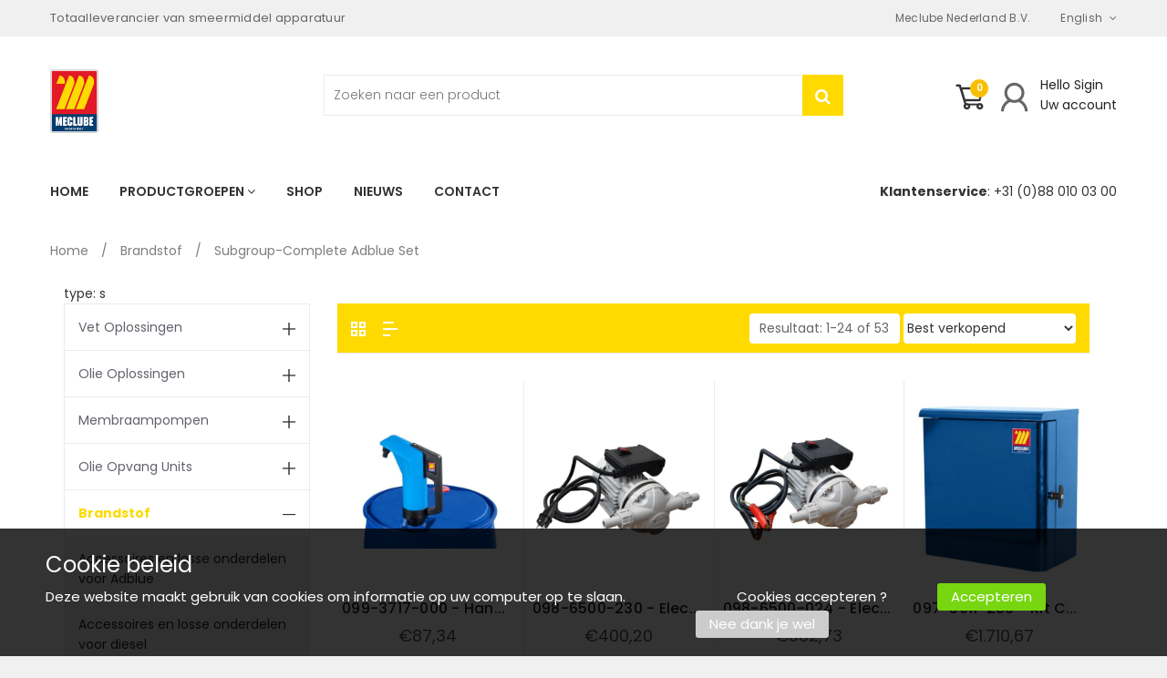

--- FILE ---
content_type: text/html; charset=utf-8
request_url: https://www.meclube.nl/collections/brandstof/subgroup-complete-adblue-set
body_size: 27885
content:
<!doctype html>
<!--[if lt IE 7]><html class="no-js lt-ie9 lt-ie8 lt-ie7" lang="en"> <![endif]-->
<!--[if IE 7]><html class="no-js lt-ie9 lt-ie8" lang="en"> <![endif]-->
<!--[if IE 8]><html class="no-js lt-ie9" lang="en"> <![endif]-->
<!--[if IE 9 ]><html class="ie9 no-js"> <![endif]-->
<!--[if (gt IE 9)|!(IE)]><!--> <html class="no-js"> <!--<![endif]-->
<head>

  <!-- Basic page needs ================================================== -->
  <meta charset="utf-8">

  <!-- Title and description ================================================== -->
  <title>
    Brandstof &ndash; tagged "subgroup-Complete Adblue set" &ndash; Meclube Nederland B.V.
  </title>

  


  <!-- Helpers ================================================== -->
  <link rel="canonical" href="https://www.meclube.nl/collections/brandstof/subgroup-complete-adblue-set">
  <meta name="viewport" content="width=device-width,initial-scale=1">

  <!-- Favicon -->
  
  <link rel="shortcut icon" href="//www.meclube.nl/cdn/shop/files/Meclube_Nederland_0a5329f2-e198-47e8-8910-75786999f74e_32x32.png?v=1613760311" type="image/png">
  
  <link href='https://fonts.googleapis.com/css?family=Poppins:100,300,300italic,400,400italic,500,600,700,700italic,900,900italic' rel='stylesheet' type='text/css'>
<link href='https://fonts.googleapis.com/css?family=Poppins:100,300,300italic,400,400italic,500,600,700,700italic,900,900italic' rel='stylesheet' type='text/css'>
<link href='https://fonts.googleapis.com/css?family=Poppins:100,300,300italic,400,400italic,500,600,700,700italic,900,900italic' rel='stylesheet' type='text/css'>
<link href='https://fonts.googleapis.com/css?family=Montserrat:100,300,300italic,400,400italic,500,600,700,700italic,900,900italic' rel='stylesheet' type='text/css'>


  <!-- Styles -->
   
  <link href="//www.meclube.nl/cdn/shop/t/4/assets/bootstrap.min.css?v=102406047534611070071541426185" rel="stylesheet" type="text/css" media="all" />

  
  <!-- Theme base and media queries -->
  <link href="//www.meclube.nl/cdn/shop/t/4/assets/owl.carousel.css?v=68000647073150953841541426212" rel="stylesheet" type="text/css" media="all" />

  <link href="//www.meclube.nl/cdn/shop/t/4/assets/selectize.bootstrap3.css?v=46980208983865474221541426216" rel="stylesheet" type="text/css" media="all" />
  

  <link href="//www.meclube.nl/cdn/shop/t/4/assets/styles.css?v=161697990971028269741674774158" rel="stylesheet" type="text/css" media="all" />
  <link href="//www.meclube.nl/cdn/shop/t/4/assets/styles-setting.css?v=102221080306522652311674774158" rel="stylesheet" type="text/css" media="all" />
  <link href="//www.meclube.nl/cdn/shop/t/4/assets/responsive.css?v=2101340694980223811541426233" rel="stylesheet" type="text/css" media="all" />
  <link href="//www.meclube.nl/cdn/shop/t/4/assets/animate.css?v=168119286650764109401541426182" rel="stylesheet" type="text/css" media="all" />
  <link href="//www.meclube.nl/cdn/shop/t/4/assets/font-awesome.min.css?v=55584660431705360781541426195" rel="stylesheet" type="text/css" media="all" />
  <link href="//www.meclube.nl/cdn/shop/t/4/assets/cleversoft_font.css?v=172657306456059706011541426190" rel="stylesheet" type="text/css" media="all" />
  <link href="//www.meclube.nl/cdn/shop/t/4/assets/bannereditor.css?v=72440271248621760261541426182" rel="stylesheet" type="text/css" media="all" />

  
  <link href="//www.meclube.nl/cdn/shop/t/4/assets/retina-responsive.css?v=116718286613729519791541426215" rel="stylesheet" type="text/css" media="all" />
  
  
  <link href="//www.meclube.nl/cdn/shop/t/4/assets/white.css?v=156194437980842776711541426233" rel="stylesheet" type="text/css" media="all" />
  
  


  <!-- Scripts -->
  <script src="//ajax.googleapis.com/ajax/libs/jquery/1.8.1/jquery.min.js"></script> 
<script src="//www.meclube.nl/cdn/shop/t/4/assets/jquery-cookie.min.js?v=72365755745404048181541426202" type="text/javascript"></script>
<script src="//www.meclube.nl/cdn/shop/t/4/assets/selectize.min.js?v=74685606144567451161541426216" type="text/javascript"></script>

<script src="//www.meclube.nl/cdn/shop/t/4/assets/lazyloadxt.js?v=65538270579636310961541426207" type="text/javascript"></script>
<script src="//www.meclube.nl/cdn/shop/t/4/assets/isotope.pkgd.min.js?v=81644579630373439881541426202" type="text/javascript"></script>
<script src="//www.meclube.nl/cdn/shop/t/4/assets/owl.carousel.min.js?v=147134689829706824501541426213" type="text/javascript"></script>

<script>
  window.ajax_cart = true;
  window.money_format = "<span class=money>€{{amount_with_comma_separator}} EUR</span>";
  window.shop_currency = "EUR";
  window.show_multiple_currencies = true;
  window.loading_url = "//www.meclube.nl/cdn/shop/t/4/assets/loading.gif?88"; 
  window.use_color_swatch = true;
  window.product_image_resize = true;
  window.enable_sidebar_multiple_choice = 1;
  window.dropdowncart_type = "hover";
  window.file_url = "//www.meclube.nl/cdn/shop/files/?88";
  window.asset_url = "";
  window.images_size = {
    is_crop: false,
    ratio_width : 1,
    ratio_height : 1.25,
  };
  window.inventory_text = {
    in_stock: "Op voorraad",
    many_in_stock: "Veel op voorraad",
    out_of_stock: "Niet op voorraad",
    add_to_cart: "Bestel",
    sold_out: "Translation missing: nl.product.detail.sold_out",
    unavailable: "Niet beschikbaar"
  };
  window.multi_lang = true;
</script>


    <script src="//www.meclube.nl/cdn/shop/t/4/assets/cleversoft-lang2.js?v=83600683305037839811541426189" type="text/javascript"></script>
<script>
  var translator = {
    current_lang : jQuery.cookie("language"),
    init: function() {
        translator.updateStyling();
  		translator.updateInventoryText();  		
    },
    updateStyling: function() {
        var style;
        if (translator.isLang2()) {
          style = "<style>*[data-translate] {visibility:hidden} .lang1 {display:none}</style>";  
        
        } else {
          style = "<style>*[data-translate] {visibility:visible} .lang2 {display:none}</style>";
     
        }
        jQuery('head').append(style);
    },
    updateLangSwitcher: function() {
      if (translator.isLang2()) {
        jQuery(".lang-switcher option[value=2]").attr("selected", "selected");
      }
    },
    getTextToTranslate: function(selector) {
      var result = window.lang2;
      //check if there is parameter
      var params;
      if (selector.indexOf("|") > 0) {
        var devideList = selector.split("|");
        selector = devideList[0];
        params = devideList[1].split(",");
      }
      var selectorArr = selector.split('.');
      if (selectorArr) {
        for (var i = 0; i < selectorArr.length; i++) {
          if(typeof(result) !== 'undefined') {
            result = result[selectorArr[i]];
          }
        }
      } else {
        result = result[selector];
      }
      //check if result is object, case one and other
      if (result && result.one && result.other) {
        var countEqual1 = true;
        for (var i = 0; i < params.length; i++) {
          if (params[i].indexOf("count") >= 0) {
            variables = params[i].split(":");
            if (variables.length>1) {
              var count = variables[1];
              if (count > 1) {
                countEqual1 = false;
              }
            }
          }
        }
        if (countEqual1) {
          result = result.one;
        } else {
          result = result.other;
        }
      }
      //replace params
      
      if (params && params.length>0) {
        result = result.replace(/{{\s*/g, "{{");
        result = result.replace(/\s*}}/g, "}}");
        for (var i = 0; i < params.length; i++) {
          variables = params[i].split(":");
          if (variables.length>1) {
            result = result.replace("{{"+variables[0]+"}}", variables[1]);
          }          
        }
      }
      

      return result;
    },
    isLang2: function() {

      return translator.current_lang && translator.current_lang == 2;
    },
    updateInventoryText: function() {
      if (translator.isLang2()) {
     
          window.inventory_text = {
        	in_stock: window.lang2.product.detail.instock_product,
            many_in_stock: window.lang2.product.detail.manystock_product,
            out_of_stock: window.lang2.product.detail.outstock_product,
            add_to_cart: window.lang2.product.detail.add_cart,
    		sold_out: window.lang2.product.sold_out,
            unavailable: window.lang2.product.detail.unavailable
          };
      }
    },
    doTranslate: function(blockSelector) {
      if (translator.isLang2()) {

        jQuery(blockSelector + " [data-translate]").each(function(e) {          
          var item = jQuery(this);
          var selector = item.attr("data-translate");
          var text = translator.getTextToTranslate(selector);
          //translate only title
          if (item.attr("translate-item")) {
            var attribute = item.attr("translate-item");
            if (attribute == 'blog-date-author') {
              item.html(text);
            } else if (attribute!="") {            
              item.attr(attribute,text);
            }
          } else if (item.is("input")) {
            item.val(text);
          } else {
            item.text(text);
          }
          item.css("visibility","visible");
        });
      }else{
      	
      }
    }   
  };
  translator.init();
          
  jQuery(document).ready(function() {    
    jQuery(".lang-switcher").change(function() {
      var value = jQuery(this).val();
      jQuery.cookie('language', value, {expires:10, path:'/'});
      location.reload();
    });
  translator.doTranslate("body");
  });
</script>


  <!-- Header hook for plugins ================================================== -->
  <script>window.performance && window.performance.mark && window.performance.mark('shopify.content_for_header.start');</script><meta name="google-site-verification" content="dBbHqqj6VfbSURICiPDBBeS_4sDGPNlPJbb-1O_G_vA">
<meta id="shopify-digital-wallet" name="shopify-digital-wallet" content="/28020736/digital_wallets/dialog">
<meta name="shopify-checkout-api-token" content="24314b1538793b65421e715d69091724">
<link rel="alternate" type="application/atom+xml" title="Feed" href="/collections/brandstof/subgroup-complete-adblue-set.atom" />
<link rel="next" href="/collections/brandstof/subgroup-complete-adblue-set?page=2">
<link rel="alternate" type="application/json+oembed" href="https://www.meclube.nl/collections/brandstof/subgroup-complete-adblue-set.oembed">
<script async="async" src="/checkouts/internal/preloads.js?locale=nl-NL"></script>
<link rel="preconnect" href="https://shop.app" crossorigin="anonymous">
<script async="async" src="https://shop.app/checkouts/internal/preloads.js?locale=nl-NL&shop_id=28020736" crossorigin="anonymous"></script>
<script id="apple-pay-shop-capabilities" type="application/json">{"shopId":28020736,"countryCode":"NL","currencyCode":"EUR","merchantCapabilities":["supports3DS"],"merchantId":"gid:\/\/shopify\/Shop\/28020736","merchantName":"Meclube Nederland B.V.","requiredBillingContactFields":["postalAddress","email"],"requiredShippingContactFields":["postalAddress","email"],"shippingType":"shipping","supportedNetworks":["visa","maestro","masterCard","amex"],"total":{"type":"pending","label":"Meclube Nederland B.V.","amount":"1.00"},"shopifyPaymentsEnabled":true,"supportsSubscriptions":true}</script>
<script id="shopify-features" type="application/json">{"accessToken":"24314b1538793b65421e715d69091724","betas":["rich-media-storefront-analytics"],"domain":"www.meclube.nl","predictiveSearch":true,"shopId":28020736,"locale":"nl"}</script>
<script>var Shopify = Shopify || {};
Shopify.shop = "meclube.myshopify.com";
Shopify.locale = "nl";
Shopify.currency = {"active":"EUR","rate":"1.0"};
Shopify.country = "NL";
Shopify.theme = {"name":"5-11-18 themes-base-myshopify-handyman-ver1-0-0","id":33526874154,"schema_name":null,"schema_version":null,"theme_store_id":null,"role":"main"};
Shopify.theme.handle = "null";
Shopify.theme.style = {"id":null,"handle":null};
Shopify.cdnHost = "www.meclube.nl/cdn";
Shopify.routes = Shopify.routes || {};
Shopify.routes.root = "/";</script>
<script type="module">!function(o){(o.Shopify=o.Shopify||{}).modules=!0}(window);</script>
<script>!function(o){function n(){var o=[];function n(){o.push(Array.prototype.slice.apply(arguments))}return n.q=o,n}var t=o.Shopify=o.Shopify||{};t.loadFeatures=n(),t.autoloadFeatures=n()}(window);</script>
<script>
  window.ShopifyPay = window.ShopifyPay || {};
  window.ShopifyPay.apiHost = "shop.app\/pay";
  window.ShopifyPay.redirectState = null;
</script>
<script id="shop-js-analytics" type="application/json">{"pageType":"collection"}</script>
<script defer="defer" async type="module" src="//www.meclube.nl/cdn/shopifycloud/shop-js/modules/v2/client.init-shop-cart-sync_ExijwuKr.nl.esm.js"></script>
<script defer="defer" async type="module" src="//www.meclube.nl/cdn/shopifycloud/shop-js/modules/v2/chunk.common_4Y0jTF7h.esm.js"></script>
<script type="module">
  await import("//www.meclube.nl/cdn/shopifycloud/shop-js/modules/v2/client.init-shop-cart-sync_ExijwuKr.nl.esm.js");
await import("//www.meclube.nl/cdn/shopifycloud/shop-js/modules/v2/chunk.common_4Y0jTF7h.esm.js");

  window.Shopify.SignInWithShop?.initShopCartSync?.({"fedCMEnabled":true,"windoidEnabled":true});

</script>
<script>
  window.Shopify = window.Shopify || {};
  if (!window.Shopify.featureAssets) window.Shopify.featureAssets = {};
  window.Shopify.featureAssets['shop-js'] = {"shop-cart-sync":["modules/v2/client.shop-cart-sync_CBXuilN8.nl.esm.js","modules/v2/chunk.common_4Y0jTF7h.esm.js"],"init-fed-cm":["modules/v2/client.init-fed-cm_C5bl7GnC.nl.esm.js","modules/v2/chunk.common_4Y0jTF7h.esm.js"],"init-windoid":["modules/v2/client.init-windoid_C5FoU_eM.nl.esm.js","modules/v2/chunk.common_4Y0jTF7h.esm.js"],"init-shop-email-lookup-coordinator":["modules/v2/client.init-shop-email-lookup-coordinator_mE0HDRxw.nl.esm.js","modules/v2/chunk.common_4Y0jTF7h.esm.js"],"shop-toast-manager":["modules/v2/client.shop-toast-manager_DrFsb4iW.nl.esm.js","modules/v2/chunk.common_4Y0jTF7h.esm.js"],"shop-button":["modules/v2/client.shop-button_RfROMC5_.nl.esm.js","modules/v2/chunk.common_4Y0jTF7h.esm.js"],"shop-login-button":["modules/v2/client.shop-login-button_KlDmljyY.nl.esm.js","modules/v2/chunk.common_4Y0jTF7h.esm.js","modules/v2/chunk.modal_DC6CbMNj.esm.js"],"shop-cash-offers":["modules/v2/client.shop-cash-offers_vZT9CNRB.nl.esm.js","modules/v2/chunk.common_4Y0jTF7h.esm.js","modules/v2/chunk.modal_DC6CbMNj.esm.js"],"avatar":["modules/v2/client.avatar_BTnouDA3.nl.esm.js"],"init-shop-cart-sync":["modules/v2/client.init-shop-cart-sync_ExijwuKr.nl.esm.js","modules/v2/chunk.common_4Y0jTF7h.esm.js"],"init-shop-for-new-customer-accounts":["modules/v2/client.init-shop-for-new-customer-accounts_DvGtTqJz.nl.esm.js","modules/v2/client.shop-login-button_KlDmljyY.nl.esm.js","modules/v2/chunk.common_4Y0jTF7h.esm.js","modules/v2/chunk.modal_DC6CbMNj.esm.js"],"pay-button":["modules/v2/client.pay-button_D0HICzw6.nl.esm.js","modules/v2/chunk.common_4Y0jTF7h.esm.js"],"init-customer-accounts-sign-up":["modules/v2/client.init-customer-accounts-sign-up_Dt0qI1D3.nl.esm.js","modules/v2/client.shop-login-button_KlDmljyY.nl.esm.js","modules/v2/chunk.common_4Y0jTF7h.esm.js","modules/v2/chunk.modal_DC6CbMNj.esm.js"],"checkout-modal":["modules/v2/client.checkout-modal_CjhTflqf.nl.esm.js","modules/v2/chunk.common_4Y0jTF7h.esm.js","modules/v2/chunk.modal_DC6CbMNj.esm.js"],"init-customer-accounts":["modules/v2/client.init-customer-accounts_rVQgu1zl.nl.esm.js","modules/v2/client.shop-login-button_KlDmljyY.nl.esm.js","modules/v2/chunk.common_4Y0jTF7h.esm.js","modules/v2/chunk.modal_DC6CbMNj.esm.js"],"lead-capture":["modules/v2/client.lead-capture_DMyjsyXR.nl.esm.js","modules/v2/chunk.common_4Y0jTF7h.esm.js","modules/v2/chunk.modal_DC6CbMNj.esm.js"],"shop-follow-button":["modules/v2/client.shop-follow-button_Bo0jNjTg.nl.esm.js","modules/v2/chunk.common_4Y0jTF7h.esm.js","modules/v2/chunk.modal_DC6CbMNj.esm.js"],"shop-login":["modules/v2/client.shop-login_C0XE-JWZ.nl.esm.js","modules/v2/chunk.common_4Y0jTF7h.esm.js","modules/v2/chunk.modal_DC6CbMNj.esm.js"],"payment-terms":["modules/v2/client.payment-terms_eSNCl0Wo.nl.esm.js","modules/v2/chunk.common_4Y0jTF7h.esm.js","modules/v2/chunk.modal_DC6CbMNj.esm.js"]};
</script>
<script>(function() {
  var isLoaded = false;
  function asyncLoad() {
    if (isLoaded) return;
    isLoaded = true;
    var urls = ["https:\/\/chimpstatic.com\/mcjs-connected\/js\/users\/9c362a18ea82c0abf00082a34\/fdf05817d27b690a198da2743.js?shop=meclube.myshopify.com"];
    for (var i = 0; i < urls.length; i++) {
      var s = document.createElement('script');
      s.type = 'text/javascript';
      s.async = true;
      s.src = urls[i];
      var x = document.getElementsByTagName('script')[0];
      x.parentNode.insertBefore(s, x);
    }
  };
  if(window.attachEvent) {
    window.attachEvent('onload', asyncLoad);
  } else {
    window.addEventListener('load', asyncLoad, false);
  }
})();</script>
<script id="__st">var __st={"a":28020736,"offset":3600,"reqid":"6edbb23b-63b4-4ac3-a793-43990225a9b4-1763000492","pageurl":"www.meclube.nl\/collections\/brandstof\/subgroup-complete-adblue-set","u":"88fc1aaeae02","p":"collection","rtyp":"collection","rid":64845053994};</script>
<script>window.ShopifyPaypalV4VisibilityTracking = true;</script>
<script id="captcha-bootstrap">!function(){'use strict';const t='contact',e='account',n='new_comment',o=[[t,t],['blogs',n],['comments',n],[t,'customer']],c=[[e,'customer_login'],[e,'guest_login'],[e,'recover_customer_password'],[e,'create_customer']],r=t=>t.map((([t,e])=>`form[action*='/${t}']:not([data-nocaptcha='true']) input[name='form_type'][value='${e}']`)).join(','),a=t=>()=>t?[...document.querySelectorAll(t)].map((t=>t.form)):[];function s(){const t=[...o],e=r(t);return a(e)}const i='password',u='form_key',d=['recaptcha-v3-token','g-recaptcha-response','h-captcha-response',i],f=()=>{try{return window.sessionStorage}catch{return}},m='__shopify_v',_=t=>t.elements[u];function p(t,e,n=!1){try{const o=window.sessionStorage,c=JSON.parse(o.getItem(e)),{data:r}=function(t){const{data:e,action:n}=t;return t[m]||n?{data:e,action:n}:{data:t,action:n}}(c);for(const[e,n]of Object.entries(r))t.elements[e]&&(t.elements[e].value=n);n&&o.removeItem(e)}catch(o){console.error('form repopulation failed',{error:o})}}const l='form_type',E='cptcha';function T(t){t.dataset[E]=!0}const w=window,h=w.document,L='Shopify',v='ce_forms',y='captcha';let A=!1;((t,e)=>{const n=(g='f06e6c50-85a8-45c8-87d0-21a2b65856fe',I='https://cdn.shopify.com/shopifycloud/storefront-forms-hcaptcha/ce_storefront_forms_captcha_hcaptcha.v1.5.2.iife.js',D={infoText:'Beschermd door hCaptcha',privacyText:'Privacy',termsText:'Voorwaarden'},(t,e,n)=>{const o=w[L][v],c=o.bindForm;if(c)return c(t,g,e,D).then(n);var r;o.q.push([[t,g,e,D],n]),r=I,A||(h.body.append(Object.assign(h.createElement('script'),{id:'captcha-provider',async:!0,src:r})),A=!0)});var g,I,D;w[L]=w[L]||{},w[L][v]=w[L][v]||{},w[L][v].q=[],w[L][y]=w[L][y]||{},w[L][y].protect=function(t,e){n(t,void 0,e),T(t)},Object.freeze(w[L][y]),function(t,e,n,w,h,L){const[v,y,A,g]=function(t,e,n){const i=e?o:[],u=t?c:[],d=[...i,...u],f=r(d),m=r(i),_=r(d.filter((([t,e])=>n.includes(e))));return[a(f),a(m),a(_),s()]}(w,h,L),I=t=>{const e=t.target;return e instanceof HTMLFormElement?e:e&&e.form},D=t=>v().includes(t);t.addEventListener('submit',(t=>{const e=I(t);if(!e)return;const n=D(e)&&!e.dataset.hcaptchaBound&&!e.dataset.recaptchaBound,o=_(e),c=g().includes(e)&&(!o||!o.value);(n||c)&&t.preventDefault(),c&&!n&&(function(t){try{if(!f())return;!function(t){const e=f();if(!e)return;const n=_(t);if(!n)return;const o=n.value;o&&e.removeItem(o)}(t);const e=Array.from(Array(32),(()=>Math.random().toString(36)[2])).join('');!function(t,e){_(t)||t.append(Object.assign(document.createElement('input'),{type:'hidden',name:u})),t.elements[u].value=e}(t,e),function(t,e){const n=f();if(!n)return;const o=[...t.querySelectorAll(`input[type='${i}']`)].map((({name:t})=>t)),c=[...d,...o],r={};for(const[a,s]of new FormData(t).entries())c.includes(a)||(r[a]=s);n.setItem(e,JSON.stringify({[m]:1,action:t.action,data:r}))}(t,e)}catch(e){console.error('failed to persist form',e)}}(e),e.submit())}));const S=(t,e)=>{t&&!t.dataset[E]&&(n(t,e.some((e=>e===t))),T(t))};for(const o of['focusin','change'])t.addEventListener(o,(t=>{const e=I(t);D(e)&&S(e,y())}));const B=e.get('form_key'),M=e.get(l),P=B&&M;t.addEventListener('DOMContentLoaded',(()=>{const t=y();if(P)for(const e of t)e.elements[l].value===M&&p(e,B);[...new Set([...A(),...v().filter((t=>'true'===t.dataset.shopifyCaptcha))])].forEach((e=>S(e,t)))}))}(h,new URLSearchParams(w.location.search),n,t,e,['guest_login'])})(!0,!0)}();</script>
<script integrity="sha256-52AcMU7V7pcBOXWImdc/TAGTFKeNjmkeM1Pvks/DTgc=" data-source-attribution="shopify.loadfeatures" defer="defer" src="//www.meclube.nl/cdn/shopifycloud/storefront/assets/storefront/load_feature-81c60534.js" crossorigin="anonymous"></script>
<script crossorigin="anonymous" defer="defer" src="//www.meclube.nl/cdn/shopifycloud/storefront/assets/shopify_pay/storefront-65b4c6d7.js?v=20250812"></script>
<script data-source-attribution="shopify.dynamic_checkout.dynamic.init">var Shopify=Shopify||{};Shopify.PaymentButton=Shopify.PaymentButton||{isStorefrontPortableWallets:!0,init:function(){window.Shopify.PaymentButton.init=function(){};var t=document.createElement("script");t.src="https://www.meclube.nl/cdn/shopifycloud/portable-wallets/latest/portable-wallets.nl.js",t.type="module",document.head.appendChild(t)}};
</script>
<script data-source-attribution="shopify.dynamic_checkout.buyer_consent">
  function portableWalletsHideBuyerConsent(e){var t=document.getElementById("shopify-buyer-consent"),n=document.getElementById("shopify-subscription-policy-button");t&&n&&(t.classList.add("hidden"),t.setAttribute("aria-hidden","true"),n.removeEventListener("click",e))}function portableWalletsShowBuyerConsent(e){var t=document.getElementById("shopify-buyer-consent"),n=document.getElementById("shopify-subscription-policy-button");t&&n&&(t.classList.remove("hidden"),t.removeAttribute("aria-hidden"),n.addEventListener("click",e))}window.Shopify?.PaymentButton&&(window.Shopify.PaymentButton.hideBuyerConsent=portableWalletsHideBuyerConsent,window.Shopify.PaymentButton.showBuyerConsent=portableWalletsShowBuyerConsent);
</script>
<script data-source-attribution="shopify.dynamic_checkout.cart.bootstrap">document.addEventListener("DOMContentLoaded",(function(){function t(){return document.querySelector("shopify-accelerated-checkout-cart, shopify-accelerated-checkout")}if(t())Shopify.PaymentButton.init();else{new MutationObserver((function(e,n){t()&&(Shopify.PaymentButton.init(),n.disconnect())})).observe(document.body,{childList:!0,subtree:!0})}}));
</script>
<link id="shopify-accelerated-checkout-styles" rel="stylesheet" media="screen" href="https://www.meclube.nl/cdn/shopifycloud/portable-wallets/latest/accelerated-checkout-backwards-compat.css" crossorigin="anonymous">
<style id="shopify-accelerated-checkout-cart">
        #shopify-buyer-consent {
  margin-top: 1em;
  display: inline-block;
  width: 100%;
}

#shopify-buyer-consent.hidden {
  display: none;
}

#shopify-subscription-policy-button {
  background: none;
  border: none;
  padding: 0;
  text-decoration: underline;
  font-size: inherit;
  cursor: pointer;
}

#shopify-subscription-policy-button::before {
  box-shadow: none;
}

      </style>

<script>window.performance && window.performance.mark && window.performance.mark('shopify.content_for_header.end');</script>

  <!--[if lt IE 9]>
<script src="//html5shiv.googlecode.com/svn/trunk/html5.js" type="text/javascript"></script>
<![endif]-->

  
  

    <script src="//www.meclube.nl/cdn/shop/t/4/assets/custom_collection.js?v=140454776775298938571550052203" type="text/javascript"></script> 

  
<meta property="og:image" content="https://cdn.shopify.com/s/files/1/2802/0736/files/Meclube_Nederland_6bd28ae5-740c-4efa-88f5-4542c6db673a.png?height=628&pad_color=ffffff&v=1613756303&width=1200" />
<meta property="og:image:secure_url" content="https://cdn.shopify.com/s/files/1/2802/0736/files/Meclube_Nederland_6bd28ae5-740c-4efa-88f5-4542c6db673a.png?height=628&pad_color=ffffff&v=1613756303&width=1200" />
<meta property="og:image:width" content="1200" />
<meta property="og:image:height" content="628" />
<meta property="og:image:alt" content="Meclube Nederland" />
<link href="https://monorail-edge.shopifysvc.com" rel="dns-prefetch">
<script>(function(){if ("sendBeacon" in navigator && "performance" in window) {try {var session_token_from_headers = performance.getEntriesByType('navigation')[0].serverTiming.find(x => x.name == '_s').description;} catch {var session_token_from_headers = undefined;}var session_cookie_matches = document.cookie.match(/_shopify_s=([^;]*)/);var session_token_from_cookie = session_cookie_matches && session_cookie_matches.length === 2 ? session_cookie_matches[1] : "";var session_token = session_token_from_headers || session_token_from_cookie || "";function handle_abandonment_event(e) {var entries = performance.getEntries().filter(function(entry) {return /monorail-edge.shopifysvc.com/.test(entry.name);});if (!window.abandonment_tracked && entries.length === 0) {window.abandonment_tracked = true;var currentMs = Date.now();var navigation_start = performance.timing.navigationStart;var payload = {shop_id: 28020736,url: window.location.href,navigation_start,duration: currentMs - navigation_start,session_token,page_type: "collection"};window.navigator.sendBeacon("https://monorail-edge.shopifysvc.com/v1/produce", JSON.stringify({schema_id: "online_store_buyer_site_abandonment/1.1",payload: payload,metadata: {event_created_at_ms: currentMs,event_sent_at_ms: currentMs}}));}}window.addEventListener('pagehide', handle_abandonment_event);}}());</script>
<script id="web-pixels-manager-setup">(function e(e,d,r,n,o){if(void 0===o&&(o={}),!Boolean(null===(a=null===(i=window.Shopify)||void 0===i?void 0:i.analytics)||void 0===a?void 0:a.replayQueue)){var i,a;window.Shopify=window.Shopify||{};var t=window.Shopify;t.analytics=t.analytics||{};var s=t.analytics;s.replayQueue=[],s.publish=function(e,d,r){return s.replayQueue.push([e,d,r]),!0};try{self.performance.mark("wpm:start")}catch(e){}var l=function(){var e={modern:/Edge?\/(1{2}[4-9]|1[2-9]\d|[2-9]\d{2}|\d{4,})\.\d+(\.\d+|)|Firefox\/(1{2}[4-9]|1[2-9]\d|[2-9]\d{2}|\d{4,})\.\d+(\.\d+|)|Chrom(ium|e)\/(9{2}|\d{3,})\.\d+(\.\d+|)|(Maci|X1{2}).+ Version\/(15\.\d+|(1[6-9]|[2-9]\d|\d{3,})\.\d+)([,.]\d+|)( \(\w+\)|)( Mobile\/\w+|) Safari\/|Chrome.+OPR\/(9{2}|\d{3,})\.\d+\.\d+|(CPU[ +]OS|iPhone[ +]OS|CPU[ +]iPhone|CPU IPhone OS|CPU iPad OS)[ +]+(15[._]\d+|(1[6-9]|[2-9]\d|\d{3,})[._]\d+)([._]\d+|)|Android:?[ /-](13[3-9]|1[4-9]\d|[2-9]\d{2}|\d{4,})(\.\d+|)(\.\d+|)|Android.+Firefox\/(13[5-9]|1[4-9]\d|[2-9]\d{2}|\d{4,})\.\d+(\.\d+|)|Android.+Chrom(ium|e)\/(13[3-9]|1[4-9]\d|[2-9]\d{2}|\d{4,})\.\d+(\.\d+|)|SamsungBrowser\/([2-9]\d|\d{3,})\.\d+/,legacy:/Edge?\/(1[6-9]|[2-9]\d|\d{3,})\.\d+(\.\d+|)|Firefox\/(5[4-9]|[6-9]\d|\d{3,})\.\d+(\.\d+|)|Chrom(ium|e)\/(5[1-9]|[6-9]\d|\d{3,})\.\d+(\.\d+|)([\d.]+$|.*Safari\/(?![\d.]+ Edge\/[\d.]+$))|(Maci|X1{2}).+ Version\/(10\.\d+|(1[1-9]|[2-9]\d|\d{3,})\.\d+)([,.]\d+|)( \(\w+\)|)( Mobile\/\w+|) Safari\/|Chrome.+OPR\/(3[89]|[4-9]\d|\d{3,})\.\d+\.\d+|(CPU[ +]OS|iPhone[ +]OS|CPU[ +]iPhone|CPU IPhone OS|CPU iPad OS)[ +]+(10[._]\d+|(1[1-9]|[2-9]\d|\d{3,})[._]\d+)([._]\d+|)|Android:?[ /-](13[3-9]|1[4-9]\d|[2-9]\d{2}|\d{4,})(\.\d+|)(\.\d+|)|Mobile Safari.+OPR\/([89]\d|\d{3,})\.\d+\.\d+|Android.+Firefox\/(13[5-9]|1[4-9]\d|[2-9]\d{2}|\d{4,})\.\d+(\.\d+|)|Android.+Chrom(ium|e)\/(13[3-9]|1[4-9]\d|[2-9]\d{2}|\d{4,})\.\d+(\.\d+|)|Android.+(UC? ?Browser|UCWEB|U3)[ /]?(15\.([5-9]|\d{2,})|(1[6-9]|[2-9]\d|\d{3,})\.\d+)\.\d+|SamsungBrowser\/(5\.\d+|([6-9]|\d{2,})\.\d+)|Android.+MQ{2}Browser\/(14(\.(9|\d{2,})|)|(1[5-9]|[2-9]\d|\d{3,})(\.\d+|))(\.\d+|)|K[Aa][Ii]OS\/(3\.\d+|([4-9]|\d{2,})\.\d+)(\.\d+|)/},d=e.modern,r=e.legacy,n=navigator.userAgent;return n.match(d)?"modern":n.match(r)?"legacy":"unknown"}(),u="modern"===l?"modern":"legacy",c=(null!=n?n:{modern:"",legacy:""})[u],f=function(e){return[e.baseUrl,"/wpm","/b",e.hashVersion,"modern"===e.buildTarget?"m":"l",".js"].join("")}({baseUrl:d,hashVersion:r,buildTarget:u}),m=function(e){var d=e.version,r=e.bundleTarget,n=e.surface,o=e.pageUrl,i=e.monorailEndpoint;return{emit:function(e){var a=e.status,t=e.errorMsg,s=(new Date).getTime(),l=JSON.stringify({metadata:{event_sent_at_ms:s},events:[{schema_id:"web_pixels_manager_load/3.1",payload:{version:d,bundle_target:r,page_url:o,status:a,surface:n,error_msg:t},metadata:{event_created_at_ms:s}}]});if(!i)return console&&console.warn&&console.warn("[Web Pixels Manager] No Monorail endpoint provided, skipping logging."),!1;try{return self.navigator.sendBeacon.bind(self.navigator)(i,l)}catch(e){}var u=new XMLHttpRequest;try{return u.open("POST",i,!0),u.setRequestHeader("Content-Type","text/plain"),u.send(l),!0}catch(e){return console&&console.warn&&console.warn("[Web Pixels Manager] Got an unhandled error while logging to Monorail."),!1}}}}({version:r,bundleTarget:l,surface:e.surface,pageUrl:self.location.href,monorailEndpoint:e.monorailEndpoint});try{o.browserTarget=l,function(e){var d=e.src,r=e.async,n=void 0===r||r,o=e.onload,i=e.onerror,a=e.sri,t=e.scriptDataAttributes,s=void 0===t?{}:t,l=document.createElement("script"),u=document.querySelector("head"),c=document.querySelector("body");if(l.async=n,l.src=d,a&&(l.integrity=a,l.crossOrigin="anonymous"),s)for(var f in s)if(Object.prototype.hasOwnProperty.call(s,f))try{l.dataset[f]=s[f]}catch(e){}if(o&&l.addEventListener("load",o),i&&l.addEventListener("error",i),u)u.appendChild(l);else{if(!c)throw new Error("Did not find a head or body element to append the script");c.appendChild(l)}}({src:f,async:!0,onload:function(){if(!function(){var e,d;return Boolean(null===(d=null===(e=window.Shopify)||void 0===e?void 0:e.analytics)||void 0===d?void 0:d.initialized)}()){var d=window.webPixelsManager.init(e)||void 0;if(d){var r=window.Shopify.analytics;r.replayQueue.forEach((function(e){var r=e[0],n=e[1],o=e[2];d.publishCustomEvent(r,n,o)})),r.replayQueue=[],r.publish=d.publishCustomEvent,r.visitor=d.visitor,r.initialized=!0}}},onerror:function(){return m.emit({status:"failed",errorMsg:"".concat(f," has failed to load")})},sri:function(e){var d=/^sha384-[A-Za-z0-9+/=]+$/;return"string"==typeof e&&d.test(e)}(c)?c:"",scriptDataAttributes:o}),m.emit({status:"loading"})}catch(e){m.emit({status:"failed",errorMsg:(null==e?void 0:e.message)||"Unknown error"})}}})({shopId: 28020736,storefrontBaseUrl: "https://www.meclube.nl",extensionsBaseUrl: "https://extensions.shopifycdn.com/cdn/shopifycloud/web-pixels-manager",monorailEndpoint: "https://monorail-edge.shopifysvc.com/unstable/produce_batch",surface: "storefront-renderer",enabledBetaFlags: ["2dca8a86"],webPixelsConfigList: [{"id":"190087511","eventPayloadVersion":"v1","runtimeContext":"LAX","scriptVersion":"1","type":"CUSTOM","privacyPurposes":["ANALYTICS"],"name":"Google Analytics tag (migrated)"},{"id":"shopify-app-pixel","configuration":"{}","eventPayloadVersion":"v1","runtimeContext":"STRICT","scriptVersion":"0450","apiClientId":"shopify-pixel","type":"APP","privacyPurposes":["ANALYTICS","MARKETING"]},{"id":"shopify-custom-pixel","eventPayloadVersion":"v1","runtimeContext":"LAX","scriptVersion":"0450","apiClientId":"shopify-pixel","type":"CUSTOM","privacyPurposes":["ANALYTICS","MARKETING"]}],isMerchantRequest: false,initData: {"shop":{"name":"Meclube Nederland B.V.","paymentSettings":{"currencyCode":"EUR"},"myshopifyDomain":"meclube.myshopify.com","countryCode":"NL","storefrontUrl":"https:\/\/www.meclube.nl"},"customer":null,"cart":null,"checkout":null,"productVariants":[],"purchasingCompany":null},},"https://www.meclube.nl/cdn","ae1676cfwd2530674p4253c800m34e853cb",{"modern":"","legacy":""},{"shopId":"28020736","storefrontBaseUrl":"https:\/\/www.meclube.nl","extensionBaseUrl":"https:\/\/extensions.shopifycdn.com\/cdn\/shopifycloud\/web-pixels-manager","surface":"storefront-renderer","enabledBetaFlags":"[\"2dca8a86\"]","isMerchantRequest":"false","hashVersion":"ae1676cfwd2530674p4253c800m34e853cb","publish":"custom","events":"[[\"page_viewed\",{}],[\"collection_viewed\",{\"collection\":{\"id\":\"64845053994\",\"title\":\"Brandstof\",\"productVariants\":[{\"price\":{\"amount\":87.34,\"currencyCode\":\"EUR\"},\"product\":{\"title\":\"099-3717-000 - Hand lever pump for AdBlue\",\"vendor\":\"Meclube\",\"id\":\"874212294698\",\"untranslatedTitle\":\"099-3717-000 - Hand lever pump for AdBlue\",\"url\":\"\/products\/hand-lever-pump-for-adblue-productcode-099-3717-000\",\"type\":\"Brandstof\"},\"id\":\"10578080497706\",\"image\":{\"src\":\"\/\/www.meclube.nl\/cdn\/shop\/products\/2237_91b488f4-05f6-4adf-b9bf-5d7bc9870cdf.jpg?v=1541609325\"},\"sku\":null,\"title\":\"Default Title\",\"untranslatedTitle\":\"Default Title\"},{\"price\":{\"amount\":400.2,\"currencyCode\":\"EUR\"},\"product\":{\"title\":\"098-6500-230 - Electric pumps for adblue 230V 50Hz 40 l\/min\",\"vendor\":\"Meclube\",\"id\":\"874212130858\",\"untranslatedTitle\":\"098-6500-230 - Electric pumps for adblue 230V 50Hz 40 l\/min\",\"url\":\"\/products\/electric-pumps-for-adblue-230v-50hz-40-l-min-productcode-098-6500-230\",\"type\":\"Brandstof\"},\"id\":\"10578078072874\",\"image\":{\"src\":\"\/\/www.meclube.nl\/cdn\/shop\/products\/2206_b3667456-e41c-4787-a885-0af5b2fe1b4c.jpg?v=1541609323\"},\"sku\":null,\"title\":\"Default Title\",\"untranslatedTitle\":\"Default Title\"},{\"price\":{\"amount\":382.73,\"currencyCode\":\"EUR\"},\"product\":{\"title\":\"098-6500-024 - Electric Pumps for adblue 24V 34 l\/min\",\"vendor\":\"Meclube\",\"id\":\"874212032554\",\"untranslatedTitle\":\"098-6500-024 - Electric Pumps for adblue 24V 34 l\/min\",\"url\":\"\/products\/electric-pumps-for-adblue-24v-34-l-min-productcode-098-6500-024\",\"type\":\"Brandstof\"},\"id\":\"10578077384746\",\"image\":{\"src\":\"\/\/www.meclube.nl\/cdn\/shop\/products\/2208_89d0c63c-a3f1-48c9-a43b-e2fefa035587.jpg?v=1541609322\"},\"sku\":null,\"title\":\"Default Title\",\"untranslatedTitle\":\"Default Title\"},{\"price\":{\"amount\":1710.67,\"currencyCode\":\"EUR\"},\"product\":{\"title\":\"097-5911-230 - Kit cabinet adblue 230V + flow meter valve hose 3\/4\\\" 6M automatic\",\"vendor\":\"Meclube\",\"id\":\"874210885674\",\"untranslatedTitle\":\"097-5911-230 - Kit cabinet adblue 230V + flow meter valve hose 3\/4\\\" 6M automatic\",\"url\":\"\/products\/kit-cabinet-adblue-230v-flow-meter-valve-hose-3-4-6m-automatic-productcode-097-5911-230\",\"type\":\"Brandstof\"},\"id\":\"10578070405162\",\"image\":{\"src\":\"\/\/www.meclube.nl\/cdn\/shop\/products\/2370_b5ba3ce6-5f68-4d05-9aed-ba2fc56ca7ea.jpg?v=1541609321\"},\"sku\":null,\"title\":\"Default Title\",\"untranslatedTitle\":\"Default Title\"},{\"price\":{\"amount\":1693.2,\"currencyCode\":\"EUR\"},\"product\":{\"title\":\"097-5911-024 - Kit cabinet adblue 24V + flow meter valve hose 3\/4\\\" 6M automatic\",\"vendor\":\"Meclube\",\"id\":\"874210754602\",\"untranslatedTitle\":\"097-5911-024 - Kit cabinet adblue 24V + flow meter valve hose 3\/4\\\" 6M automatic\",\"url\":\"\/products\/kit-cabinet-adblue-24v-flow-meter-valve-hose-3-4-6-m-automatic-productcode-097-5911-024\",\"type\":\"Brandstof\"},\"id\":\"10578069618730\",\"image\":{\"src\":\"\/\/www.meclube.nl\/cdn\/shop\/products\/2378_a495a85a-8b6a-4dbe-ad14-6d4932524b35.jpg?v=1541609319\"},\"sku\":null,\"title\":\"Default Title\",\"untranslatedTitle\":\"Default Title\"},{\"price\":{\"amount\":1693.2,\"currencyCode\":\"EUR\"},\"product\":{\"title\":\"097-5911-012 - Kit cabinet adblue 12V + flow meter valve hose 3\/4\\\" 6M automatic\",\"vendor\":\"Meclube\",\"id\":\"874210656298\",\"untranslatedTitle\":\"097-5911-012 - Kit cabinet adblue 12V + flow meter valve hose 3\/4\\\" 6M automatic\",\"url\":\"\/products\/kit-cabinet-adblue-12v-flow-meter-valve-hose-3-4-6m-automatic-productcode-097-5911-012\",\"type\":\"Brandstof\"},\"id\":\"10578069291050\",\"image\":{\"src\":\"\/\/www.meclube.nl\/cdn\/shop\/products\/2374_77239cae-8209-41d5-bf1d-a6f3fc16feec.jpg?v=1541609318\"},\"sku\":null,\"title\":\"Default Title\",\"untranslatedTitle\":\"Default Title\"},{\"price\":{\"amount\":1376.31,\"currencyCode\":\"EUR\"},\"product\":{\"title\":\"097-5910-230 - Kit cabinet adblue 230V + flow meter valve hose 3\/4\\\" 6M manual no\",\"vendor\":\"Meclube\",\"id\":\"874210557994\",\"untranslatedTitle\":\"097-5910-230 - Kit cabinet adblue 230V + flow meter valve hose 3\/4\\\" 6M manual no\",\"url\":\"\/products\/kit-cabinet-adblue-230v-flow-meter-valve-hose-3-4-6m-manual-no-productcode-097-5910-230\",\"type\":\"Brandstof\"},\"id\":\"10578069127210\",\"image\":{\"src\":\"\/\/www.meclube.nl\/cdn\/shop\/products\/2368_3a38fef8-5c38-42d5-a957-6e92fd7edc4b.jpg?v=1541609317\"},\"sku\":null,\"title\":\"Default Title\",\"untranslatedTitle\":\"Default Title\"},{\"price\":{\"amount\":1358.84,\"currencyCode\":\"EUR\"},\"product\":{\"title\":\"097-5910-024 - Kit cabinet adblue 24V + flow meter valve hose 3\/4\\\" 6M manual no\",\"vendor\":\"Meclube\",\"id\":\"874210459690\",\"untranslatedTitle\":\"097-5910-024 - Kit cabinet adblue 24V + flow meter valve hose 3\/4\\\" 6M manual no\",\"url\":\"\/products\/kit-cabinet-adblue-24v-flow-meter-valve-hose-3-4-6m-manual-no-productcode-097-5910-024\",\"type\":\"Brandstof\"},\"id\":\"10578068930602\",\"image\":{\"src\":\"\/\/www.meclube.nl\/cdn\/shop\/products\/2376_00ace66b-c6f6-44f6-8bf3-f864ddcd34ae.jpg?v=1541609316\"},\"sku\":null,\"title\":\"Default Title\",\"untranslatedTitle\":\"Default Title\"},{\"price\":{\"amount\":1358.84,\"currencyCode\":\"EUR\"},\"product\":{\"title\":\"097-5910-012 - Kit cabinet adblue 12V + flow meter valve hose 3\/4\\\" 6M manual no\",\"vendor\":\"Meclube\",\"id\":\"874210361386\",\"untranslatedTitle\":\"097-5910-012 - Kit cabinet adblue 12V + flow meter valve hose 3\/4\\\" 6M manual no\",\"url\":\"\/products\/kit-cabinet-adblue-12v-flow-meter-valve-hose-3-4-6m-manual-no-productcode-097-5910-012\",\"type\":\"Brandstof\"},\"id\":\"10578068602922\",\"image\":{\"src\":\"\/\/www.meclube.nl\/cdn\/shop\/products\/2372_1d324ba7-fb94-4e42-a9fa-a8deea92a80c.jpg?v=1541609314\"},\"sku\":null,\"title\":\"Default Title\",\"untranslatedTitle\":\"Default Title\"},{\"price\":{\"amount\":1178.94,\"currencyCode\":\"EUR\"},\"product\":{\"title\":\"097-5811-230 - Kit adblue 230V + flow meter valve hose 3\/4\\\" 6M automatic nozzle\",\"vendor\":\"Meclube\",\"id\":\"874210230314\",\"untranslatedTitle\":\"097-5811-230 - Kit adblue 230V + flow meter valve hose 3\/4\\\" 6M automatic nozzle\",\"url\":\"\/products\/kit-adblue-230v-flow-meter-valve-hose-3-4-6m-automatic-nozzle-productcode-097-5811-230\",\"type\":\"Brandstof\"},\"id\":\"10578068242474\",\"image\":{\"src\":\"\/\/www.meclube.nl\/cdn\/shop\/products\/2362_6e3c4e5c-bdb3-4a4b-ae19-f7dbd95b5847.jpg?v=1541609313\"},\"sku\":null,\"title\":\"Default Title\",\"untranslatedTitle\":\"Default Title\"},{\"price\":{\"amount\":1161.48,\"currencyCode\":\"EUR\"},\"product\":{\"title\":\"097-5811-024 - Kit adblue 24V + flow meter valve hose 3\/4\\\" 6M automatic nozzle\",\"vendor\":\"Meclube\",\"id\":\"874210164778\",\"untranslatedTitle\":\"097-5811-024 - Kit adblue 24V + flow meter valve hose 3\/4\\\" 6M automatic nozzle\",\"url\":\"\/products\/kit-adblue-24v-flow-meter-valve-hose-3-4-6m-automatic-nozzle-productcode-097-5811-024\",\"type\":\"Brandstof\"},\"id\":\"10578068144170\",\"image\":{\"src\":\"\/\/www.meclube.nl\/cdn\/shop\/products\/2366_068ded73-6433-4ed4-9817-4e5488c53199.jpg?v=1541609312\"},\"sku\":null,\"title\":\"Default Title\",\"untranslatedTitle\":\"Default Title\"},{\"price\":{\"amount\":1161.48,\"currencyCode\":\"EUR\"},\"product\":{\"title\":\"097-5811-012 - Kit adblue 12V + flow meter valve hose 3\/4\\\" 6M automatic nozzle\",\"vendor\":\"Meclube\",\"id\":\"874210033706\",\"untranslatedTitle\":\"097-5811-012 - Kit adblue 12V + flow meter valve hose 3\/4\\\" 6M automatic nozzle\",\"url\":\"\/products\/kit-adblue-12v-flow-meter-valve-hose-3-4-6m-automatic-nozzle-productcode-097-5811-012\",\"type\":\"Brandstof\"},\"id\":\"10578067914794\",\"image\":{\"src\":\"\/\/www.meclube.nl\/cdn\/shop\/products\/2364_55d69a37-bce0-44ba-aa1f-76dfeb98b134.jpg?v=1541609310\"},\"sku\":null,\"title\":\"Default Title\",\"untranslatedTitle\":\"Default Title\"},{\"price\":{\"amount\":845.88,\"currencyCode\":\"EUR\"},\"product\":{\"title\":\"097-5810-230 - Kit adblue 230V + flow meter valve hose 3\/4\\\" 6M manual nozzle\",\"vendor\":\"Meclube\",\"id\":\"874209935402\",\"untranslatedTitle\":\"097-5810-230 - Kit adblue 230V + flow meter valve hose 3\/4\\\" 6M manual nozzle\",\"url\":\"\/products\/kit-adblue-230v-flow-meter-valve-hose-3-4-6m-manual-nozzle-productcode-097-5810-230\",\"type\":\"Brandstof\"},\"id\":\"10578067030058\",\"image\":{\"src\":\"\/\/www.meclube.nl\/cdn\/shop\/products\/2361_6fc843fd-4f7a-4b82-84c9-3cdf72dc4da1.jpg?v=1541609309\"},\"sku\":null,\"title\":\"Default Title\",\"untranslatedTitle\":\"Default Title\"},{\"price\":{\"amount\":828.55,\"currencyCode\":\"EUR\"},\"product\":{\"title\":\"097-5810-024 - Kit adblue 24V + flow meter valve hose 3\/4\\\" 6M manual nozzle\",\"vendor\":\"Meclube\",\"id\":\"874209837098\",\"untranslatedTitle\":\"097-5810-024 - Kit adblue 24V + flow meter valve hose 3\/4\\\" 6M manual nozzle\",\"url\":\"\/products\/kit-adblue-24v-flow-meter-valve-hose-3-4-6m-manual-nozzle-productcode-097-5810-024\",\"type\":\"Brandstof\"},\"id\":\"10578066276394\",\"image\":{\"src\":\"\/\/www.meclube.nl\/cdn\/shop\/products\/2365_8843456f-a22d-4c6e-b4e1-2da991c50743.jpg?v=1541609308\"},\"sku\":null,\"title\":\"Default Title\",\"untranslatedTitle\":\"Default Title\"},{\"price\":{\"amount\":828.55,\"currencyCode\":\"EUR\"},\"product\":{\"title\":\"097-5810-012 - Kit adblue 12V + flow meter valve hose 3\/4\\\" 6M manual nozzle\",\"vendor\":\"Meclube\",\"id\":\"874209738794\",\"untranslatedTitle\":\"097-5810-012 - Kit adblue 12V + flow meter valve hose 3\/4\\\" 6M manual nozzle\",\"url\":\"\/products\/kit-adblue-12v-flow-meter-valve-hose-3-4-6m-manual-nozzle-productcode-097-5810-012\",\"type\":\"Brandstof\"},\"id\":\"10578065850410\",\"image\":{\"src\":\"\/\/www.meclube.nl\/cdn\/shop\/products\/2363_1d133986-2404-4b23-9151-d78f71bf9853.jpg?v=1541609307\"},\"sku\":null,\"title\":\"Default Title\",\"untranslatedTitle\":\"Default Title\"},{\"price\":{\"amount\":891.64,\"currencyCode\":\"EUR\"},\"product\":{\"title\":\"097-5801-230 - Kit adblue 230V valve + filter hose 3\/4\\\" 6M automatic nozzle\",\"vendor\":\"Meclube\",\"id\":\"874209673258\",\"untranslatedTitle\":\"097-5801-230 - Kit adblue 230V valve + filter hose 3\/4\\\" 6M automatic nozzle\",\"url\":\"\/products\/kit-adblue-230v-valve-filter-hose-3-4-6m-automatic-nozzle-productcode-097-5801-230\",\"type\":\"Brandstof\"},\"id\":\"10578065031210\",\"image\":{\"src\":\"\/\/www.meclube.nl\/cdn\/shop\/products\/2356_1ebbdab3-a50c-479d-9184-7c73a1a31998.jpg?v=1541609305\"},\"sku\":null,\"title\":\"Default Title\",\"untranslatedTitle\":\"Default Title\"},{\"price\":{\"amount\":874.18,\"currencyCode\":\"EUR\"},\"product\":{\"title\":\"097-5801-024 - Kit adblue 24V valve + filter hose 3\/4\\\" 6M automatic nozzle\",\"vendor\":\"Meclube\",\"id\":\"874209607722\",\"untranslatedTitle\":\"097-5801-024 - Kit adblue 24V valve + filter hose 3\/4\\\" 6M automatic nozzle\",\"url\":\"\/products\/kit-adblue-24v-valve-filter-hose-3-4-6m-automatic-nozzle-productcode-097-5801-024\",\"type\":\"Brandstof\"},\"id\":\"10578063458346\",\"image\":{\"src\":\"\/\/www.meclube.nl\/cdn\/shop\/products\/2360_aeb2c761-3dc1-4db1-9c28-8ecbc7a33d09.jpg?v=1541609304\"},\"sku\":null,\"title\":\"Default Title\",\"untranslatedTitle\":\"Default Title\"},{\"price\":{\"amount\":874.18,\"currencyCode\":\"EUR\"},\"product\":{\"title\":\"097-5801-012 - Kit adblue 12V valve + filter hose 3\/4\\\" 6M automatic nozzle\",\"vendor\":\"Meclube\",\"id\":\"874209443882\",\"untranslatedTitle\":\"097-5801-012 - Kit adblue 12V valve + filter hose 3\/4\\\" 6M automatic nozzle\",\"url\":\"\/products\/kit-adblue-12v-valve-filter-hose-3-4-6m-automatic-nozzle-productcode-097-5801-012\",\"type\":\"Brandstof\"},\"id\":\"10578062409770\",\"image\":{\"src\":\"\/\/www.meclube.nl\/cdn\/shop\/products\/2358_eff33cff-7148-4fd0-9f57-95951882a869.jpg?v=1541609303\"},\"sku\":null,\"title\":\"Default Title\",\"untranslatedTitle\":\"Default Title\"},{\"price\":{\"amount\":558.58,\"currencyCode\":\"EUR\"},\"product\":{\"title\":\"097-5800-230 - Kit adblue 230V valve + filter hose 3\/4\\\" 6M manual nozzle\",\"vendor\":\"Meclube\",\"id\":\"874209345578\",\"untranslatedTitle\":\"097-5800-230 - Kit adblue 230V valve + filter hose 3\/4\\\" 6M manual nozzle\",\"url\":\"\/products\/kit-adblue-230v-valve-filter-hose-3-4-6m-manual-nozzle-productcode-097-5800-230\",\"type\":\"Brandstof\"},\"id\":\"10578061099050\",\"image\":{\"src\":\"\/\/www.meclube.nl\/cdn\/shop\/products\/2355_161b8f1b-565a-4de8-b19b-d01f2f5dcc74.jpg?v=1541609301\"},\"sku\":null,\"title\":\"Default Title\",\"untranslatedTitle\":\"Default Title\"},{\"price\":{\"amount\":541.11,\"currencyCode\":\"EUR\"},\"product\":{\"title\":\"097-5800-024 - Kit adblue 24V valve + filter hose 3\/4\\\" 6M manual nozzle\",\"vendor\":\"Meclube\",\"id\":\"874209280042\",\"untranslatedTitle\":\"097-5800-024 - Kit adblue 24V valve + filter hose 3\/4\\\" 6M manual nozzle\",\"url\":\"\/products\/kit-adblue-24v-valve-filter-hose-3-4-6m-manual-nozzle-productcode-097-5800-024\",\"type\":\"Brandstof\"},\"id\":\"10578059296810\",\"image\":{\"src\":\"\/\/www.meclube.nl\/cdn\/shop\/products\/2359_08d74c70-87da-4c3c-b2f7-38a4a5981bfa.jpg?v=1541609300\"},\"sku\":null,\"title\":\"Default Title\",\"untranslatedTitle\":\"Default Title\"},{\"price\":{\"amount\":541.11,\"currencyCode\":\"EUR\"},\"product\":{\"title\":\"097-5800-012 - Kit adblue 12V valve + filter hose 3\/4\\\" 6M manual nozzle\",\"vendor\":\"Meclube\",\"id\":\"874209214506\",\"untranslatedTitle\":\"097-5800-012 - Kit adblue 12V valve + filter hose 3\/4\\\" 6M manual nozzle\",\"url\":\"\/products\/kit-adblue-12v-valve-filter-hose-3-4-6m-manual-nozzle-productcode-097-5800-012\",\"type\":\"Brandstof\"},\"id\":\"10578057756714\",\"image\":{\"src\":\"\/\/www.meclube.nl\/cdn\/shop\/products\/2357_41d3deb2-6751-4f9f-a2e0-d59dfb09791b.jpg?v=1541609299\"},\"sku\":null,\"title\":\"Default Title\",\"untranslatedTitle\":\"Default Title\"},{\"price\":{\"amount\":1629.46,\"currencyCode\":\"EUR\"},\"product\":{\"title\":\"097-5711-230 - Adblue set 230V + flow meter, cds hose 3\/4\\\" 6 meter slang \u0026 automatisch vulpistool\",\"vendor\":\"Meclube\",\"id\":\"874209116202\",\"untranslatedTitle\":\"097-5711-230 - Adblue set 230V + flow meter, cds hose 3\/4\\\" 6 meter slang \u0026 automatisch vulpistool\",\"url\":\"\/products\/kit-adblue-230v-flow-meter-cds-hose-3-4-6m-automatic-nozzle-productcode-097-5711-230\",\"type\":\"Brandstof\"},\"id\":\"10578056347690\",\"image\":{\"src\":\"\/\/www.meclube.nl\/cdn\/shop\/products\/2352_a22be8c7-3f84-4444-9ca6-ec8db74a1edb.jpg?v=1541609296\"},\"sku\":null,\"title\":\"Default Title\",\"untranslatedTitle\":\"Default Title\"},{\"price\":{\"amount\":1495.85,\"currencyCode\":\"EUR\"},\"product\":{\"title\":\"097-5711-012 - Kit adblue 12V + flow meter cds hose 3\/4\\\" 6M automatic nozzle\",\"vendor\":\"Meclube\",\"id\":\"874208985130\",\"untranslatedTitle\":\"097-5711-012 - Kit adblue 12V + flow meter cds hose 3\/4\\\" 6M automatic nozzle\",\"url\":\"\/products\/kit-adblue-12v-flow-meter-cds-hose-3-4-6m-automatic-nozzle-productcode-097-5711-012\",\"type\":\"Brandstof\"},\"id\":\"10578056085546\",\"image\":{\"src\":\"\/\/www.meclube.nl\/cdn\/shop\/products\/2354_43df752b-c8c8-47c8-9ae7-4ecc424523b1.jpg?v=1541609295\"},\"sku\":null,\"title\":\"Default Title\",\"untranslatedTitle\":\"Default Title\"},{\"price\":{\"amount\":1178.94,\"currencyCode\":\"EUR\"},\"product\":{\"title\":\"097-5710-230 - Kit adblue 230V + flow meter cds hose 3\/4\\\"6M manual nozzle\",\"vendor\":\"Meclube\",\"id\":\"874208886826\",\"untranslatedTitle\":\"097-5710-230 - Kit adblue 230V + flow meter cds hose 3\/4\\\"6M manual nozzle\",\"url\":\"\/products\/kit-adblue-230v-flow-meter-cds-hose-3-4-6m-manual-nozzle-productcode-097-5710-230\",\"type\":\"Brandstof\"},\"id\":\"10578055823402\",\"image\":{\"src\":\"\/\/www.meclube.nl\/cdn\/shop\/products\/2350_84e14eb8-5642-4053-a3b7-163a5a996bae.jpg?v=1541609294\"},\"sku\":null,\"title\":\"Default Title\",\"untranslatedTitle\":\"Default Title\"}]}}]]"});</script><script>
  window.ShopifyAnalytics = window.ShopifyAnalytics || {};
  window.ShopifyAnalytics.meta = window.ShopifyAnalytics.meta || {};
  window.ShopifyAnalytics.meta.currency = 'EUR';
  var meta = {"products":[{"id":874212294698,"gid":"gid:\/\/shopify\/Product\/874212294698","vendor":"Meclube","type":"Brandstof","variants":[{"id":10578080497706,"price":8734,"name":"099-3717-000 - Hand lever pump for AdBlue","public_title":null,"sku":null}],"remote":false},{"id":874212130858,"gid":"gid:\/\/shopify\/Product\/874212130858","vendor":"Meclube","type":"Brandstof","variants":[{"id":10578078072874,"price":40020,"name":"098-6500-230 - Electric pumps for adblue 230V 50Hz 40 l\/min","public_title":null,"sku":null}],"remote":false},{"id":874212032554,"gid":"gid:\/\/shopify\/Product\/874212032554","vendor":"Meclube","type":"Brandstof","variants":[{"id":10578077384746,"price":38273,"name":"098-6500-024 - Electric Pumps for adblue 24V 34 l\/min","public_title":null,"sku":null}],"remote":false},{"id":874210885674,"gid":"gid:\/\/shopify\/Product\/874210885674","vendor":"Meclube","type":"Brandstof","variants":[{"id":10578070405162,"price":171067,"name":"097-5911-230 - Kit cabinet adblue 230V + flow meter valve hose 3\/4\" 6M automatic","public_title":null,"sku":null}],"remote":false},{"id":874210754602,"gid":"gid:\/\/shopify\/Product\/874210754602","vendor":"Meclube","type":"Brandstof","variants":[{"id":10578069618730,"price":169320,"name":"097-5911-024 - Kit cabinet adblue 24V + flow meter valve hose 3\/4\" 6M automatic","public_title":null,"sku":null}],"remote":false},{"id":874210656298,"gid":"gid:\/\/shopify\/Product\/874210656298","vendor":"Meclube","type":"Brandstof","variants":[{"id":10578069291050,"price":169320,"name":"097-5911-012 - Kit cabinet adblue 12V + flow meter valve hose 3\/4\" 6M automatic","public_title":null,"sku":null}],"remote":false},{"id":874210557994,"gid":"gid:\/\/shopify\/Product\/874210557994","vendor":"Meclube","type":"Brandstof","variants":[{"id":10578069127210,"price":137631,"name":"097-5910-230 - Kit cabinet adblue 230V + flow meter valve hose 3\/4\" 6M manual no","public_title":null,"sku":null}],"remote":false},{"id":874210459690,"gid":"gid:\/\/shopify\/Product\/874210459690","vendor":"Meclube","type":"Brandstof","variants":[{"id":10578068930602,"price":135884,"name":"097-5910-024 - Kit cabinet adblue 24V + flow meter valve hose 3\/4\" 6M manual no","public_title":null,"sku":null}],"remote":false},{"id":874210361386,"gid":"gid:\/\/shopify\/Product\/874210361386","vendor":"Meclube","type":"Brandstof","variants":[{"id":10578068602922,"price":135884,"name":"097-5910-012 - Kit cabinet adblue 12V + flow meter valve hose 3\/4\" 6M manual no","public_title":null,"sku":null}],"remote":false},{"id":874210230314,"gid":"gid:\/\/shopify\/Product\/874210230314","vendor":"Meclube","type":"Brandstof","variants":[{"id":10578068242474,"price":117894,"name":"097-5811-230 - Kit adblue 230V + flow meter valve hose 3\/4\" 6M automatic nozzle","public_title":null,"sku":null}],"remote":false},{"id":874210164778,"gid":"gid:\/\/shopify\/Product\/874210164778","vendor":"Meclube","type":"Brandstof","variants":[{"id":10578068144170,"price":116148,"name":"097-5811-024 - Kit adblue 24V + flow meter valve hose 3\/4\" 6M automatic nozzle","public_title":null,"sku":null}],"remote":false},{"id":874210033706,"gid":"gid:\/\/shopify\/Product\/874210033706","vendor":"Meclube","type":"Brandstof","variants":[{"id":10578067914794,"price":116148,"name":"097-5811-012 - Kit adblue 12V + flow meter valve hose 3\/4\" 6M automatic nozzle","public_title":null,"sku":null}],"remote":false},{"id":874209935402,"gid":"gid:\/\/shopify\/Product\/874209935402","vendor":"Meclube","type":"Brandstof","variants":[{"id":10578067030058,"price":84588,"name":"097-5810-230 - Kit adblue 230V + flow meter valve hose 3\/4\" 6M manual nozzle","public_title":null,"sku":null}],"remote":false},{"id":874209837098,"gid":"gid:\/\/shopify\/Product\/874209837098","vendor":"Meclube","type":"Brandstof","variants":[{"id":10578066276394,"price":82855,"name":"097-5810-024 - Kit adblue 24V + flow meter valve hose 3\/4\" 6M manual nozzle","public_title":null,"sku":null}],"remote":false},{"id":874209738794,"gid":"gid:\/\/shopify\/Product\/874209738794","vendor":"Meclube","type":"Brandstof","variants":[{"id":10578065850410,"price":82855,"name":"097-5810-012 - Kit adblue 12V + flow meter valve hose 3\/4\" 6M manual nozzle","public_title":null,"sku":null}],"remote":false},{"id":874209673258,"gid":"gid:\/\/shopify\/Product\/874209673258","vendor":"Meclube","type":"Brandstof","variants":[{"id":10578065031210,"price":89164,"name":"097-5801-230 - Kit adblue 230V valve + filter hose 3\/4\" 6M automatic nozzle","public_title":null,"sku":null}],"remote":false},{"id":874209607722,"gid":"gid:\/\/shopify\/Product\/874209607722","vendor":"Meclube","type":"Brandstof","variants":[{"id":10578063458346,"price":87418,"name":"097-5801-024 - Kit adblue 24V valve + filter hose 3\/4\" 6M automatic nozzle","public_title":null,"sku":null}],"remote":false},{"id":874209443882,"gid":"gid:\/\/shopify\/Product\/874209443882","vendor":"Meclube","type":"Brandstof","variants":[{"id":10578062409770,"price":87418,"name":"097-5801-012 - Kit adblue 12V valve + filter hose 3\/4\" 6M automatic nozzle","public_title":null,"sku":null}],"remote":false},{"id":874209345578,"gid":"gid:\/\/shopify\/Product\/874209345578","vendor":"Meclube","type":"Brandstof","variants":[{"id":10578061099050,"price":55858,"name":"097-5800-230 - Kit adblue 230V valve + filter hose 3\/4\" 6M manual nozzle","public_title":null,"sku":null}],"remote":false},{"id":874209280042,"gid":"gid:\/\/shopify\/Product\/874209280042","vendor":"Meclube","type":"Brandstof","variants":[{"id":10578059296810,"price":54111,"name":"097-5800-024 - Kit adblue 24V valve + filter hose 3\/4\" 6M manual nozzle","public_title":null,"sku":null}],"remote":false},{"id":874209214506,"gid":"gid:\/\/shopify\/Product\/874209214506","vendor":"Meclube","type":"Brandstof","variants":[{"id":10578057756714,"price":54111,"name":"097-5800-012 - Kit adblue 12V valve + filter hose 3\/4\" 6M manual nozzle","public_title":null,"sku":null}],"remote":false},{"id":874209116202,"gid":"gid:\/\/shopify\/Product\/874209116202","vendor":"Meclube","type":"Brandstof","variants":[{"id":10578056347690,"price":162946,"name":"097-5711-230 - Adblue set 230V + flow meter, cds hose 3\/4\" 6 meter slang \u0026 automatisch vulpistool","public_title":null,"sku":null}],"remote":false},{"id":874208985130,"gid":"gid:\/\/shopify\/Product\/874208985130","vendor":"Meclube","type":"Brandstof","variants":[{"id":10578056085546,"price":149585,"name":"097-5711-012 - Kit adblue 12V + flow meter cds hose 3\/4\" 6M automatic nozzle","public_title":null,"sku":null}],"remote":false},{"id":874208886826,"gid":"gid:\/\/shopify\/Product\/874208886826","vendor":"Meclube","type":"Brandstof","variants":[{"id":10578055823402,"price":117894,"name":"097-5710-230 - Kit adblue 230V + flow meter cds hose 3\/4\"6M manual nozzle","public_title":null,"sku":null}],"remote":false}],"page":{"pageType":"collection","resourceType":"collection","resourceId":64845053994}};
  for (var attr in meta) {
    window.ShopifyAnalytics.meta[attr] = meta[attr];
  }
</script>
<script class="analytics">
  (function () {
    var customDocumentWrite = function(content) {
      var jquery = null;

      if (window.jQuery) {
        jquery = window.jQuery;
      } else if (window.Checkout && window.Checkout.$) {
        jquery = window.Checkout.$;
      }

      if (jquery) {
        jquery('body').append(content);
      }
    };

    var hasLoggedConversion = function(token) {
      if (token) {
        return document.cookie.indexOf('loggedConversion=' + token) !== -1;
      }
      return false;
    }

    var setCookieIfConversion = function(token) {
      if (token) {
        var twoMonthsFromNow = new Date(Date.now());
        twoMonthsFromNow.setMonth(twoMonthsFromNow.getMonth() + 2);

        document.cookie = 'loggedConversion=' + token + '; expires=' + twoMonthsFromNow;
      }
    }

    var trekkie = window.ShopifyAnalytics.lib = window.trekkie = window.trekkie || [];
    if (trekkie.integrations) {
      return;
    }
    trekkie.methods = [
      'identify',
      'page',
      'ready',
      'track',
      'trackForm',
      'trackLink'
    ];
    trekkie.factory = function(method) {
      return function() {
        var args = Array.prototype.slice.call(arguments);
        args.unshift(method);
        trekkie.push(args);
        return trekkie;
      };
    };
    for (var i = 0; i < trekkie.methods.length; i++) {
      var key = trekkie.methods[i];
      trekkie[key] = trekkie.factory(key);
    }
    trekkie.load = function(config) {
      trekkie.config = config || {};
      trekkie.config.initialDocumentCookie = document.cookie;
      var first = document.getElementsByTagName('script')[0];
      var script = document.createElement('script');
      script.type = 'text/javascript';
      script.onerror = function(e) {
        var scriptFallback = document.createElement('script');
        scriptFallback.type = 'text/javascript';
        scriptFallback.onerror = function(error) {
                var Monorail = {
      produce: function produce(monorailDomain, schemaId, payload) {
        var currentMs = new Date().getTime();
        var event = {
          schema_id: schemaId,
          payload: payload,
          metadata: {
            event_created_at_ms: currentMs,
            event_sent_at_ms: currentMs
          }
        };
        return Monorail.sendRequest("https://" + monorailDomain + "/v1/produce", JSON.stringify(event));
      },
      sendRequest: function sendRequest(endpointUrl, payload) {
        // Try the sendBeacon API
        if (window && window.navigator && typeof window.navigator.sendBeacon === 'function' && typeof window.Blob === 'function' && !Monorail.isIos12()) {
          var blobData = new window.Blob([payload], {
            type: 'text/plain'
          });

          if (window.navigator.sendBeacon(endpointUrl, blobData)) {
            return true;
          } // sendBeacon was not successful

        } // XHR beacon

        var xhr = new XMLHttpRequest();

        try {
          xhr.open('POST', endpointUrl);
          xhr.setRequestHeader('Content-Type', 'text/plain');
          xhr.send(payload);
        } catch (e) {
          console.log(e);
        }

        return false;
      },
      isIos12: function isIos12() {
        return window.navigator.userAgent.lastIndexOf('iPhone; CPU iPhone OS 12_') !== -1 || window.navigator.userAgent.lastIndexOf('iPad; CPU OS 12_') !== -1;
      }
    };
    Monorail.produce('monorail-edge.shopifysvc.com',
      'trekkie_storefront_load_errors/1.1',
      {shop_id: 28020736,
      theme_id: 33526874154,
      app_name: "storefront",
      context_url: window.location.href,
      source_url: "//www.meclube.nl/cdn/s/trekkie.storefront.308893168db1679b4a9f8a086857af995740364f.min.js"});

        };
        scriptFallback.async = true;
        scriptFallback.src = '//www.meclube.nl/cdn/s/trekkie.storefront.308893168db1679b4a9f8a086857af995740364f.min.js';
        first.parentNode.insertBefore(scriptFallback, first);
      };
      script.async = true;
      script.src = '//www.meclube.nl/cdn/s/trekkie.storefront.308893168db1679b4a9f8a086857af995740364f.min.js';
      first.parentNode.insertBefore(script, first);
    };
    trekkie.load(
      {"Trekkie":{"appName":"storefront","development":false,"defaultAttributes":{"shopId":28020736,"isMerchantRequest":null,"themeId":33526874154,"themeCityHash":"11229441786922651927","contentLanguage":"nl","currency":"EUR","eventMetadataId":"a6488716-edbd-4f30-af73-c00716f2258f"},"isServerSideCookieWritingEnabled":true,"monorailRegion":"shop_domain","enabledBetaFlags":["f0df213a"]},"Session Attribution":{},"S2S":{"facebookCapiEnabled":false,"source":"trekkie-storefront-renderer","apiClientId":580111}}
    );

    var loaded = false;
    trekkie.ready(function() {
      if (loaded) return;
      loaded = true;

      window.ShopifyAnalytics.lib = window.trekkie;

      var originalDocumentWrite = document.write;
      document.write = customDocumentWrite;
      try { window.ShopifyAnalytics.merchantGoogleAnalytics.call(this); } catch(error) {};
      document.write = originalDocumentWrite;

      window.ShopifyAnalytics.lib.page(null,{"pageType":"collection","resourceType":"collection","resourceId":64845053994,"shopifyEmitted":true});

      var match = window.location.pathname.match(/checkouts\/(.+)\/(thank_you|post_purchase)/)
      var token = match? match[1]: undefined;
      if (!hasLoggedConversion(token)) {
        setCookieIfConversion(token);
        window.ShopifyAnalytics.lib.track("Viewed Product Category",{"currency":"EUR","category":"Collection: brandstof","collectionName":"brandstof","collectionId":64845053994,"nonInteraction":true},undefined,undefined,{"shopifyEmitted":true});
      }
    });


        var eventsListenerScript = document.createElement('script');
        eventsListenerScript.async = true;
        eventsListenerScript.src = "//www.meclube.nl/cdn/shopifycloud/storefront/assets/shop_events_listener-3da45d37.js";
        document.getElementsByTagName('head')[0].appendChild(eventsListenerScript);

})();</script>
  <script>
  if (!window.ga || (window.ga && typeof window.ga !== 'function')) {
    window.ga = function ga() {
      (window.ga.q = window.ga.q || []).push(arguments);
      if (window.Shopify && window.Shopify.analytics && typeof window.Shopify.analytics.publish === 'function') {
        window.Shopify.analytics.publish("ga_stub_called", {}, {sendTo: "google_osp_migration"});
      }
      console.error("Shopify's Google Analytics stub called with:", Array.from(arguments), "\nSee https://help.shopify.com/manual/promoting-marketing/pixels/pixel-migration#google for more information.");
    };
    if (window.Shopify && window.Shopify.analytics && typeof window.Shopify.analytics.publish === 'function') {
      window.Shopify.analytics.publish("ga_stub_initialized", {}, {sendTo: "google_osp_migration"});
    }
  }
</script>
<script
  defer
  src="https://www.meclube.nl/cdn/shopifycloud/perf-kit/shopify-perf-kit-2.1.2.min.js"
  data-application="storefront-renderer"
  data-shop-id="28020736"
  data-render-region="gcp-us-east1"
  data-page-type="collection"
  data-theme-instance-id="33526874154"
  data-theme-name=""
  data-theme-version=""
  data-monorail-region="shop_domain"
  data-resource-timing-sampling-rate="10"
  data-shs="true"
  data-shs-beacon="true"
  data-shs-export-with-fetch="true"
  data-shs-logs-sample-rate="1"
></script>
</head>


<body id="brandstof" class=" 
                                             ltr 
                                            
                                            template-collection" >
  <div id="loading"></div>
  <div class="wrapper-container container " >
    
    <div id="shopify-section-header" class="shopify-section"><div data-section-id="header" data-section-type="header-section" class="header-container mobile-minimal-body">
  

<div class="header-topbar ">
  
  <div class="container">
    
    <div class="row">
      <div class="col-md-6 hidden-sm hidden-xs">
        
        
        <div class="lang1"><div class="top-header-left">
    Totaalleverancier van smeermiddel apparatuur
</div></div>
        <div class="lang2"><div class="top-header-left">
    Totaalleverancier van smeermiddel apparatuur
</div></div>
        
        
      </div>
      <div class="col-md-6 col-sm-12 col-sx-12 topbar-right">
        <div class="top-currency">
          <div class="text-top-right">
            
            <span class="lang1"><span>Meclube Nederland B.V.</span></span>
            <span class="lang2"><span>Meclube Nederland B.V.</span></span>
            
          </div>

          
          



          	
          <div class="lang-block desktop-view">
            <select class="lang-switcher">
              <option value="1">English</option>
              <option value="2">French</option>
            </select>
          </div>
          
        </div>
        <script>
          translator.updateLangSwitcher();
          jQuery('.lang-switcher').selectize();  
        </script>
      </div>
    </div>
    
  </div>
  
</div>


<div id="header-content" class="
                                 mobile-minimal
                                ">
  <div class="header ">
    <div class="header-inner">
      
      <div class="container">
        

        <div class="row">
          <div class="main-header">
            <div class=" col-xs-12 col-md-3 col-sm-2 logo-container">
              <div class="logo-sticky ">
                
                
                <a href="/"><img src="//www.meclube.nl/cdn/shop/files/Meclube_Nederland_-_Stickey_d3d93cd4-7f77-419d-9301-82c07398e87f_248x.png?v=1614285577" alt="Meclube Nederland B.V." /></a>
                
              </div>
              <div class="logo">
                
                <a href="/">
                  
                  <img src="//www.meclube.nl/cdn/shop/files/Meclube_Nederland_6bd28ae5-740c-4efa-88f5-4542c6db673a_200x.png?v=1613756303"
                       srcset="//www.meclube.nl/cdn/shop/files/Meclube_Nederland_6bd28ae5-740c-4efa-88f5-4542c6db673a_200x.png?v=1613756303 1x, //www.meclube.nl/cdn/shop/files/Meclube_Nederland_6bd28ae5-740c-4efa-88f5-4542c6db673a_200x@2x.png?v=1613756303 2x"
                       alt="Meclube Nederland"
                       itemprop="logo">
                </a>
                
                
              </div>
            </div>
            <div class="col-md-6 col-sm-6 search-top-container">
              
              <div id="search-top">
                <div class="icon-search"><i class="cs-font clever-icon-search-4"> </i></div>
                <div class="search-form" style="display: none;">
                  <div class="search-close">
                    <i class="cs-font clever-icon-close"></i>
                  </div>
                  <div class="header-search-icon">
                    <i class="cs-font clever-icon-search-4"></i>
                  </div>
                  


<div class="searchbox">
  <form action="/search" method="get" class="input-group search-bar navbar-form search" role="search">
    
    

    <input type="text" name="q" class="input-group-field input__field-2" aria-label="Search Site" autocomplete="off" data-translate="header.search" translate-item="placeholder" placeholder="Zoeken naar een product">
    <span class="input-group-btn">
      <button type="submit" class="" value="Search"></button>
    </span>
    
    
    
    
  </form>
</div>

                </div>
                <div class="overlay-search"></div>
              </div>
              
            </div>
            <div class="col-md-3 col-sm-3 header-cart-container">
              <div class="header-wishlist">
                
              </div>



              <div class="header-cart">
                <!--%include 'customer_links' %-->
                <div class="top-cart">
                  <div class="top-cart">
                    <a href="#" id="cartToggle">
                      <span class="icon top-icon-cart">
                        <span id="cart-count">0</span>
                        <i class="cs-font clever-icon-cart-11"></i>
                      </span>
                       



                    </a> 
                  </div>
                  <div id="dropdown-cart"> 
                    <div class="continue-shoping"><span data-translate="header.my_cart">Mijn winkelwagen</span><a><i class="cs-font clever-icon-close"></i></a></div>
                    <div class="cart-empty">
                      <p data-translate="header.no_product">U heeft geen items in uw winkelwagen.</p>
                    </div>
                    <div class="mini_cart_header">
                      <ol class="cart-list">  
                        
                      </ol>
                      <div class="wrap-btcart">
                        <div class="summary">                
                          <p class="total">
                            <span class="label" style="color:#000" data-translate="header.total">Totaal:</span>
                            <span class="price"><span class=money>€0,00</span></span> 
                          </p>
                        </div>
                        <div class="actions">
                          <div class="view-cart"><a class="harman_btn4" href="/cart" data-translate="header.viewcart">Toon winkelwagen</a></div>
                          <button class="btn harman_btn4" onclick="window.location='/checkout'" data-translate="header.checkout">Betalen</button>
                        </div>
                      </div>
                    </div>
                  </div>
                  
                </div> <!-- End Top Header --> 
              </div>

              <div class="header-account">
                <div class="icon-account">
                  
                  <a href="/account/login">
                    <i class="cs-font clever-icon-user-6"></i>
                    <div class="text-cart-container">
                      <span class="text-cart">Hello Sigin</span>
                      <span class="price-cart-mini"><span data-translate="header.custom_link_account">Uw account</span></span>
                    </div>
                  </a>
                  
                </div>
              </div>
            </div>
          </div>

        </div>
        
      </div>
      
    </div>
    <div class="menu-nav">
      
      <div class="container">
        
        <div class="row">
          <div class="col-sm-2 logo-sticky-des">
            
            <div class="logo-sticky">
              
              
              <a href="/"><img src="//www.meclube.nl/cdn/shop/files/Meclube_Nederland_-_Stickey_d3d93cd4-7f77-419d-9301-82c07398e87f_248x.png?v=1614285577" alt="Meclube Nederland B.V." /></a>
              
            </div>
            
          </div>

          


          <div class="menu-main-home col-md-9 col-sm-9 col-xs-4">
            <div class="col-xs-4 toggle-me">
              <div id="off-canvas-button">
                <span class="off-canvas-nav"><i class="cs-font clever-icon-close"></i></span>			
              </div>
              <div class="toggle-menu">
                <button class="navbar-toggle btn-menu-canvas" data-toggle="offcanvas" data-target="#off-canvas-nav">
                  <i class="cs-font clever-icon-menu-1"></i>
                </button>
              </div>
            </div>
            <div class="menu-top ">
              <div class="menu-action">
<!--Top Menu -->

<div class=" megamenu">
  <ul class="navbar-nav site-nav">
    
    

    
    
    
    
    

    

    
    
    <li class=" level-top">
      <a class="" href="/" target="_self">
        
        <span class="lang1">Home</span>
        <span class="lang2">Home</span>
        
      </a>
    </li>
    
    
    
    

    
    
    
    
    

    

    
    
    <li class="menu-dropdown  level-top   ">
      <a class="dropdown-toggle has-category" href="/collections">
        
        <span class="lang1">Productgroepen</span>
        <span class="lang2">Productgroepen</span>
        <i class="fa fa-angle-down"></i>
      </a>
      <div class="dropdown-sub level1">
        <ul>
          
          
          <li class="">
            <a class="" href="/collections/vet-oplossingen">
              
              <span class="lang1">Vet Oplossingen</span>
              <span class="lang2">Vet Oplossingen</span>
              
            </a>
          </li>
          
          
          
          <li class="">
            <a class="" href="/collections/olie-oplossingen">
              
              <span class="lang1">Olie Oplossingen</span>
              <span class="lang2">Olie Oplossingen</span>
              
            </a>
          </li>
          
          
          
          <li class="">
            <a class="" href="/collections/pneumatische-membraampompen">
              
              <span class="lang1">Membraampompen</span>
              <span class="lang2">Membraampompen</span>
              
            </a>
          </li>
          
          
          
          <li class="">
            <a class="" href="/collections/olie-opvang-units">
              
              <span class="lang1">Olie Opvang Units</span>
              <span class="lang2">Olie Opvang Units</span>
              
            </a>
          </li>
          
          
          
          <li class="active">
            <a class="" href="/collections/brandstof">
              
              <span class="lang1">Brandstof</span>
              <span class="lang2">Brandstof</span>
              
            </a>
          </li>
          
          
          
          <li class="">
            <a class="" href="/collections/remontluchters">
              
              <span class="lang1">Remontluchters</span>
              <span class="lang2">Remontluchters</span>
              
            </a>
          </li>
          
          
          
          <li class="">
            <a class="" href="/collections/slang-haspels">
              
              <span class="lang1">Slang Haspels</span>
              <span class="lang2">Slang Haspels</span>
              
            </a>
          </li>
          
          
          
          <li class="">
            <a class="" href="/collections/banden-pompen">
              
              <span class="lang1">Banden Pompen</span>
              <span class="lang2">Banden Pompen</span>
              
            </a>
          </li>
          
          
          
          <li class="">
            <a class="" href="/collections/druk-vaten">
              
              <span class="lang1">Druk Vaten</span>
              <span class="lang2">Druk Vaten</span>
              
            </a>
          </li>
          
          
        </ul>
      </div>
    </li>
    
    
    
    

    
    
    
    
    

    

    
    
    <li class=" level-top">
      <a class="" href="/collections/all" target="_self">
        
        <span class="lang1">Shop</span>
        <span class="lang2">Shop</span>
        
      </a>
    </li>
    
    
    
    

    
    
    
    
    

    

    
    
    <li class=" level-top">
      <a class="" href="/blogs/news" target="_self">
        
        <span class="lang1">Nieuws</span>
        <span class="lang2">Nieuws</span>
        
      </a>
    </li>
    
    
    
    

    
    
    
    
    

    

    
    
    <li class=" level-top">
      <a class="" href="/pages/contact" target="_self">
        
        <span class="lang1">Contact</span>
        <span class="lang2">Contact</span>
        
      </a>
    </li>
    
    
    
  </ul>
</div>  

<!-- End Menu --></div>
            </div>
          </div>
          <div class="menu-nav-right col-md-3 col-sm-3 col-xs-4">
            
            <span class="lang1"><strong>Klantenservice</strong>: +31 (0)88 010 03 00</span>
            <span class="lang2"><strong>Klantenservice</strong>: +31 (0)88 010 03 00</span>
            
          </div>
        </div>
        
      </div>
      
    </div>

  </div>
  <div class="nm-page-overlay"></div>
</div>


<script>
  jQuery('body').addClass('header-menu-left');
  jQuery('#header-content .icon-search').click(function(){
    jQuery('#search-top .search-form').fadeIn('300');        
    jQuery('body').addClass('active-search');
    jQuery('#search-top').addClass('active');
  });
  jQuery('#header-content .search-close').click(function(){
    jQuery('#search-top .search-form').fadeOut('300'); 
    jQuery('body').removeClass('active-search');
    jQuery('#search-top').removeClass('active');
  });
  $(document).ready(function() {
    $( ".dropdown-sub").hover(
      function() {
        $( this ).parent().addClass("has_arrow");
      }, function() {
        $( this ).parent().removeClass("has_arrow");

      }
    );
  });

  if (window.screen.width > 1024) {
    jQuery(window).scroll(function() {    
      var scroll = jQuery(window).scrollTop();
      if (scroll > 0) {
        jQuery("#header-content").addClass("fixed-cart");
        jQuery(".menu-main-home").addClass("col-lg-9");
        jQuery(".menu-main-home").css("border","none;");
      }else{
        jQuery("#header-content").removeClass("fixed-cart");
        jQuery(".menu-main-home").removeClass("col-lg-9");
      }
    });
  }
  jQuery('.top-cart a').click(function(){

    jQuery('#dropdown-cart').addClass('active');
    jQuery('.wrapper-container').addClass('show-cart');
    jQuery('body').css( "overflow", "hidden" );

  });

  jQuery('.continue-shoping a').click(function(){

    jQuery('#dropdown-cart').removeClass('active');
    jQuery('.wrapper-container').removeClass('show-cart');
    jQuery('body').css( "overflow", "visible" );

  });
  jQuery(document).mouseup(function (e){

    var container = jQuery("#dropdown-cart");

    if (!container.is(e.target) // if the target of the click isn't the container...
        && container.has(e.target).length === 0) // ... nor a descendant of the container
    {
      jQuery('#dropdown-cart').removeClass('active');
      jQuery('.wrapper-container').removeClass('show-cart');
      jQuery('body').css( "overflow", "visible" );
    }

  });
</script>

</div>
  
</div>
    <div class="product-quickview"></div>
    


<div class="clearfix breadcrumb-wrap">
  <div class="breadcrumb">
    <div class="container">
      <div class="row">
        <div class="col-md-12">
          <div class="breadcrumb_position">


            <a href="/" title="Back to the frontpage" data-translate="breadcrumb.home">Home</a>  
            

            
            <span class="icon"></span>
            
            <a href="/collections/brandstof" title="">Brandstof</a>
            <span class="icon"></span>
            <strong>
              
              <span class="lang1">subgroup-Complete Adblue set</span>
              <span class="lang2">subgroup-Complete Adblue set</span>
              
            </strong>
            

            

          </div>
        </div>
      </div>
    </div>
  </div>
</div>  


    <main class="main-content" >
      
      
      <div class="container main_container">
        

<div id="shopify-section-collection-template" class="shopify-section">




























type: s

<div class="row main_row sidebar-left">

	
	
	
	
		<div class="close-sibade"></div>
<div class=" col-md-3 col-sm-4 col-xs-12 col-left" id="filter-sidebar"> 

  <div class="widget sidebar-links">
    <div class="title"><h3><span>Categorieën</span> <span class="novetty_caret"><i class="fa fa-caret-down" aria-hidden="true"></i></span></h3></div>
    <div class="widget-content content">
      <ul>
	  
	  
	  
	  
       
        
		
		
			
				<li data-collection_name="Vet oplossingen" class="sidebar_main_menu_title"><a class="main_menu_name " href='/collections/vet-oplossingen'>Vet oplossingen</a>
				  <i class="cs-font clever-icon-plus  active  sidebar_filter"></i>
				  <i class="cs-font clever-icon-minus  sidebar_filter"></i>
				  
				    <ul  class="collection_sidebar_submenu">
					
			  
			  
			  
				
				
					
				
					
					
					
					
						
						
						

						
						
							
						
							
							
						
						
							
						
							
							
								
							
							
							
						
					
					
			  
					
				
				
			  
			  
				
				
					
				
					
					
					
					
						
						
						

						
						
							
						
							
							
						
						
							
						
							
							
								
							
							
							
						
					
					
			  
					
				
				
			  
			  
				
				
					
				
					
					
					
					
						
						
						

						
						
							
						
							
							
						
						
							
						
							
							
								
							
							
							
						
					
					
			  
					
				
				
			  
			  
				
				
					
				
					
					
					
					
						
						
						

						
						
							
						
							
							
						
						
							
						
							
							
								
							
							
							
						
					
					
			  
					
				
				
			  
			  
				
				
					
				
					
					
					
					
						
						
						

						
						
							
						
							
							
						
						
							
						
							
							
								
							
							
							
						
					
					
			  
					
				
				
			  
			  
				
				
					
				
					
					
					
					
						
						
						

						
						
							
						
							
							
						
						
							
						
							
							
								
								
									<li data-collection_name="Vet oplossingen" class="sidebar_submenus vet_oplossingen_sidebar_submenu">
										<a class="" href="/collections/vet-oplossingen/subgroup-accessoires-en-losse-onderdelen-vet-oplossingen">Accessoires en losse onderdelen</a>
									</li>
							
								
							
							
							
						
					
					
			  
					
				
				
			  
			  
				
				
					
				
					
					
					
					
						
						
						

						
						
							
						
							
							
						
						
							
						
							
							
						
						
							
						
							
							
						
						
							
						
							
							
						
						
							
						
							
							
						
						
							
						
							
							
								
							
							
							
						
					
					
			  
					
				
				
			  
			  
				
				
					
				
					
					
					
					
						<li data-collection_name="Vet oplossingen" class="sidebar_submenus vet_oplossingen_sidebar_submenu">
							<a class="" href="/collections/vet-oplossingen/subgroup-complete-sets">Complete sets</a>
						</li>
					
					
			  
					
				
				
			  
			  
				
				
					
				
					
					
					
					
						
						
						

						
						
							
						
							
							
						
						
							
						
							
							
								
							
							
							
						
					
					
			  
					
				
				
			  
			  
				
				
					
				
					
					
					
					
						<li data-collection_name="Vet oplossingen" class="sidebar_submenus vet_oplossingen_sidebar_submenu">
							<a class="" href="/collections/vet-oplossingen/subgroup-druk-regelaars">Druk regelaars</a>
						</li>
					
					
			  
					
				
				
			  
			  
				
				
					
				
					
					
					
					
						<li data-collection_name="Vet oplossingen" class="sidebar_submenus vet_oplossingen_sidebar_submenu">
							<a class="" href="/collections/vet-oplossingen/subgroup-handbediende-vetpompen">Handbediende vetpompen</a>
						</li>
					
					
			  
					
				
				
			  
			  
				
				
					
				
					
					
					
					
						
						
						

						
						
							
						
							
							
						
						
							
						
							
							
								
							
							
							
						
					
					
			  
					
				
				
			  
			  
				
				
					
				
					
					
					
					
						<li data-collection_name="Vet oplossingen" class="sidebar_submenus vet_oplossingen_sidebar_submenu">
							<a class="" href="/collections/vet-oplossingen/subgroup-industriele-pneumatische-vetpompen">Industriële pneumatische vetpompen</a>
						</li>
					
					
			  
					
				
				
			  
			  
				
				
					
				
					
					
					
					
						<li data-collection_name="Vet oplossingen" class="sidebar_submenus vet_oplossingen_sidebar_submenu">
							<a class="" href="/collections/vet-oplossingen/subgroup-lift-vetpomp-installaties">Lift vetpomp installaties</a>
						</li>
					
					
			  
					
				
				
			  
			  
				
				
					
				
					
					
					
					
						<li data-collection_name="Vet oplossingen" class="sidebar_submenus vet_oplossingen_sidebar_submenu">
							<a class="" href="/collections/vet-oplossingen/subgroup-pneumatische-vetpompen">Pneumatische vetpompen</a>
						</li>
					
					
			  
					
				
				
			  
			  
				
				
					
				
					
					
					
					
						<li data-collection_name="Vet oplossingen" class="sidebar_submenus vet_oplossingen_sidebar_submenu">
							<a class="" href="/collections/vet-oplossingen/subgroup-vaten-trolleys">Vaten trolley's</a>
						</li>
					
					
			  
					
				
				
			  
			  
				
				
					
				
					
					
					
					
						<li data-collection_name="Vet oplossingen" class="sidebar_submenus vet_oplossingen_sidebar_submenu">
							<a class="" href="/collections/vet-oplossingen/subgroup-vetpistolen">Vetpistolen</a>
						</li>
					
					
			  
					
				
				
			  
			  
				
				
					
				
					
					
					
					
						<li data-collection_name="Vet oplossingen" class="sidebar_submenus vet_oplossingen_sidebar_submenu">
							<a class="" href="/collections/vet-oplossingen/subgroup-volgplaten-en-deksels">Volgplaten en deksels</a>
						</li>
					
					
			  
					
				
				
			  
						
					</ul>
					
				</li>
			
				<li data-collection_name="Olie oplossingen" class="sidebar_main_menu_title"><a class="main_menu_name " href='/collections/olie-oplossingen'>Olie oplossingen</a>
				  <i class="cs-font clever-icon-plus  active  sidebar_filter"></i>
				  <i class="cs-font clever-icon-minus  sidebar_filter"></i>
				  
				    <ul  class="collection_sidebar_submenu">
					
			  
			  
			  
				
				
					
				
					
					
					
					
						
						
						

						
						
							
						
							
							
						
						
							
						
							
							
						
						
							
						
							
							
						
						
							
						
							
							
						
						
							
						
							
							
						
						
							
						
							
							
						
						
							
						
							
							
								
							
							
							
						
					
					
			  
					
				
				
			  
			  
				
				
					
				
					
					
					
					
						
						
						

						
						
							
						
							
							
						
						
							
						
							
							
								
								
									<li data-collection_name="Olie oplossingen" class="sidebar_submenus vet_oplossingen_sidebar_submenu">
										<a class="" href="/collections/olie-oplossingen/subgroup-accessoires-en-losse-onderdelen-olie-oplossingen">Accessoires en losse onderdelen</a>
									</li>
							
								
							
							
							
						
					
					
			  
					
				
				
			  
			  
				
				
					
				
					
					
					
					
						
						
						

						
						
							
						
							
							
						
						
							
						
							
							
								
							
							
							
						
					
					
			  
					
				
				
			  
			  
				
				
					
				
					
					
					
					
						
						
						

						
						
							
						
							
							
						
						
							
						
							
							
								
							
							
							
						
					
					
			  
					
				
				
			  
			  
				
				
					
				
					
					
					
					
						
						
						

						
						
							
						
							
							
						
						
							
						
							
							
								
							
							
							
						
					
					
			  
					
				
				
			  
			  
				
				
					
				
					
					
					
					
						
						
						

						
						
							
						
							
							
						
						
							
						
							
							
						
						
							
						
							
							
						
						
							
						
							
							
						
						
							
						
							
							
						
						
							
						
							
							
								
							
							
							
						
					
					
			  
					
				
				
			  
			  
				
				
					
				
					
					
					
					
						<li data-collection_name="Olie oplossingen" class="sidebar_submenus vet_oplossingen_sidebar_submenu">
							<a class="" href="/collections/olie-oplossingen/subgroup-compleet-olie-kabinet">Compleet olie kabinet</a>
						</li>
					
					
			  
					
				
				
			  
			  
				
				
					
				
					
					
					
					
						<li data-collection_name="Olie oplossingen" class="sidebar_submenus vet_oplossingen_sidebar_submenu">
							<a class="" href="/collections/olie-oplossingen/subgroup-complete-installatie-voor-montage-op-een-tank">Complete installatie voor montage op een tank</a>
						</li>
					
					
			  
					
				
				
			  
			  
				
				
					
				
					
					
					
					
						<li data-collection_name="Olie oplossingen" class="sidebar_submenus vet_oplossingen_sidebar_submenu">
							<a class="" href="/collections/olie-oplossingen/subgroup-complete-mobiele-sets">Complete mobiele sets</a>
						</li>
					
					
			  
					
				
				
			  
			  
				
				
					
				
					
					
					
					
						<li data-collection_name="Olie oplossingen" class="sidebar_submenus vet_oplossingen_sidebar_submenu">
							<a class="" href="/collections/olie-oplossingen/subgroup-drukvaten-voor-olie-te-pompen-op-locatie">Drukvaten voor olie te pompen op locatie</a>
						</li>
					
					
			  
					
				
				
			  
			  
				
				
					
				
					
					
					
					
						<li data-collection_name="Olie oplossingen" class="sidebar_submenus vet_oplossingen_sidebar_submenu">
							<a class="" href="/collections/olie-oplossingen/subgroup-dubbelwerkende-pneumatische-oliepompen">Dubbelwerkende pneumatische oliepompen</a>
						</li>
					
					
			  
					
				
				
			  
			  
				
				
					
				
					
					
					
					
						<li data-collection_name="Olie oplossingen" class="sidebar_submenus vet_oplossingen_sidebar_submenu">
							<a class="" href="/collections/olie-oplossingen/subgroup-electronisch-management">Electronisch management</a>
						</li>
					
					
			  
					
				
				
			  
			  
				
				
					
				
					
					
					
					
						<li data-collection_name="Olie oplossingen" class="sidebar_submenus vet_oplossingen_sidebar_submenu">
							<a class="" href="/collections/olie-oplossingen/subgroup-handbediende-oliepompen">Handbediende oliepompen</a>
						</li>
					
					
			  
					
				
				
			  
			  
				
				
					
				
					
					
					
					
						
						
						

						
						
							
						
							
							
						
						
							
						
							
							
								
							
							
							
						
					
					
			  
					
				
				
			  
			  
				
				
					
				
					
					
					
					
						<li data-collection_name="Olie oplossingen" class="sidebar_submenus vet_oplossingen_sidebar_submenu">
							<a class="" href="/collections/olie-oplossingen/subgroup-industriele-pneumatische-oliepompen">Industriële pneumatische oliepompen</a>
						</li>
					
					
			  
					
				
				
			  
			  
				
				
					
				
					
					
					
					
						<li data-collection_name="Olie oplossingen" class="sidebar_submenus vet_oplossingen_sidebar_submenu">
							<a class="" href="/collections/olie-oplossingen/subgroup-lekbakken">Lekbakken</a>
						</li>
					
					
			  
					
				
				
			  
			  
				
				
					
				
					
					
					
					
						<li data-collection_name="Olie oplossingen" class="sidebar_submenus vet_oplossingen_sidebar_submenu">
							<a class="" href="/collections/olie-oplossingen/subgroup-luchtgedreven-oliepompen">Luchtgedreven oliepompen</a>
						</li>
					
					
			  
					
				
				
			  
			  
				
				
					
				
					
					
					
					
						<li data-collection_name="Olie oplossingen" class="sidebar_submenus vet_oplossingen_sidebar_submenu">
							<a class="" href="/collections/olie-oplossingen/subgroup-olie-dispensers">Olie dispensers</a>
						</li>
					
					
			  
					
				
				
			  
			  
				
				
					
				
					
					
					
					
						<li data-collection_name="Olie oplossingen" class="sidebar_submenus vet_oplossingen_sidebar_submenu">
							<a class="" href="/collections/olie-oplossingen/subgroup-pneumatische-oliepompen">Pneumatische oliepompen</a>
						</li>
					
					
			  
					
				
				
			  
			  
				
				
					
				
					
					
					
					
						<li data-collection_name="Olie oplossingen" class="sidebar_submenus vet_oplossingen_sidebar_submenu">
							<a class="" href="/collections/olie-oplossingen/subgroup-slang-haspels">Slang haspels</a>
						</li>
					
					
			  
					
				
				
			  
			  
				
				
					
				
					
					
					
					
						<li data-collection_name="Olie oplossingen" class="sidebar_submenus vet_oplossingen_sidebar_submenu">
							<a class="" href="/collections/olie-oplossingen/subgroup-slangen">Slangen</a>
						</li>
					
					
			  
					
				
				
			  
			  
				
				
					
				
					
					
					
					
						<li data-collection_name="Olie oplossingen" class="sidebar_submenus vet_oplossingen_sidebar_submenu">
							<a class="" href="/collections/olie-oplossingen/subgroup-slangen-voor-slanghaspel-en-rubberen-stop">Slangen voor slanghaspel en rubberen stop</a>
						</li>
					
					
			  
					
				
				
			  
			  
				
				
					
				
					
					
					
					
						<li data-collection_name="Olie oplossingen" class="sidebar_submenus vet_oplossingen_sidebar_submenu">
							<a class="" href="/collections/olie-oplossingen/subgroup-vaste-installaties">Vaste installaties</a>
						</li>
					
					
			  
					
				
				
			  
			  
				
				
					
				
					
					
					
					
						<li data-collection_name="Olie oplossingen" class="sidebar_submenus vet_oplossingen_sidebar_submenu">
							<a class="" href="/collections/olie-oplossingen/subgroup-vulpistolen-en-digitale-meters">Vulpistolen en digitale meters</a>
						</li>
					
					
			  
					
				
				
			  
			  
				
				
			  
						
					</ul>
					
				</li>
			
				<li data-collection_name="Membraampompen" class="sidebar_main_menu_title"><a class="main_menu_name " href='/collections/pneumatische-membraampompen'>Membraampompen</a>
				  <i class="cs-font clever-icon-plus  active  sidebar_filter"></i>
				  <i class="cs-font clever-icon-minus  sidebar_filter"></i>
				  
				    <ul  class="collection_sidebar_submenu">
					
			  
			  
						
					</ul>
					
				</li>
			
				<li data-collection_name="Olie opvang units" class="sidebar_main_menu_title"><a class="main_menu_name " href='/collections/olie-opvang-units'>Olie opvang units</a>
				  <i class="cs-font clever-icon-plus  active  sidebar_filter"></i>
				  <i class="cs-font clever-icon-minus  sidebar_filter"></i>
				  
				    <ul  class="collection_sidebar_submenu">
					
			  
			  
			  
				
				
					
				
					
					
					
					
						
						
						

						
						
							
						
							
							
						
						
							
						
							
							
								
							
							
							
						
					
					
			  
					
				
				
			  
			  
				
				
					
				
					
					
					
					
						
						
						

						
						
							
						
							
							
						
						
							
						
							
							
								
								
									<li data-collection_name="Olie opvang units" class="sidebar_submenus vet_oplossingen_sidebar_submenu">
										<a class="" href="/collections/olie-opvang-units/subgroup-accessoires-en-losse-onderdelen-olie-opvang-units">Accessoires en losse onderdelen</a>
									</li>
							
								
							
							
							
						
					
					
			  
					
				
				
			  
			  
				
				
					
				
					
					
					
					
						<li data-collection_name="Olie opvang units" class="sidebar_submenus vet_oplossingen_sidebar_submenu">
							<a class="" href="/collections/olie-opvang-units/subgroup-mobiele-lekbakken">Mobiele lekbakken</a>
						</li>
					
					
			  
					
				
				
			  
			  
				
				
					
				
					
					
					
					
						<li data-collection_name="Olie opvang units" class="sidebar_submenus vet_oplossingen_sidebar_submenu">
							<a class="" href="/collections/olie-opvang-units/subgroup-olie-opvangbakken">Olie opvangbakken</a>
						</li>
					
					
			  
					
				
				
			  
			  
				
				
					
				
					
					
					
					
						<li data-collection_name="Olie opvang units" class="sidebar_submenus vet_oplossingen_sidebar_submenu">
							<a class="" href="/collections/olie-opvang-units/subgroup-olie-opvangbakken-voor-in-de-smeer-put">Olie opvangbakken voor in de smeer put</a>
						</li>
					
					
			  
					
				
				
			  
			  
				
				
					
				
					
					
					
					
						<li data-collection_name="Olie opvang units" class="sidebar_submenus vet_oplossingen_sidebar_submenu">
							<a class="" href="/collections/olie-opvang-units/subgroup-olie-opvangbakken-voor-op-olie-vaten">Olie opvangbakken voor op olie vaten</a>
						</li>
					
					
			  
					
				
				
			  
			  
				
				
					
				
					
					
					
					
						<li data-collection_name="Olie opvang units" class="sidebar_submenus vet_oplossingen_sidebar_submenu">
							<a class="" href="/collections/olie-opvang-units/subgroup-sondes-voor-afzuigunits">Sondes voor afzuigunits</a>
						</li>
					
					
			  
					
				
				
			  
						
					</ul>
					
				</li>
			
				<li data-collection_name="Brandstof" class="sidebar_main_menu_title"><a class="main_menu_name  this_is_current_url_head " href='/collections/brandstof'>Brandstof</a>
				  <i class="cs-font clever-icon-plus  sidebar_filter"></i>
				  <i class="cs-font clever-icon-minus  active  sidebar_filter"></i>
				  
				    <ul  style="display:block"  class="collection_sidebar_submenu">
					
			  
			  
			  
				
				
					
				
					
					
					
					
						<li data-collection_name="Brandstof" class="sidebar_submenus vet_oplossingen_sidebar_submenu">
							<a class="" href="/collections/brandstof/subgroup-accessoires-en-losse-onderdelen-voor-adblue">Accessoires en losse onderdelen voor Adblue</a>
						</li>
					
					
			  
					
				
				
			  
			  
				
				
					
				
					
					
					
					
						
						
						

						
						
							
						
							
							
						
						
							
						
							
							
								
								
									<li data-collection_name="Brandstof" class="sidebar_submenus vet_oplossingen_sidebar_submenu">
										<a class="" href="/collections/brandstof/subgroup-accessoires-en-losse-onderdelen-voor-diesel-brandstof">Accessoires en losse onderdelen voor diesel</a>
									</li>
							
								
							
							
							
						
					
					
			  
					
				
				
			  
			  
				
				
					
				
					
					
					
					
						
						
						

						
						
							
						
							
							
						
						
							
						
							
							
						
						
							
						
							
							
						
						
							
						
							
							
						
						
							
						
							
							
						
						
							
						
							
							
								
							
							
							
						
					
					
			  
					
				
				
			  
			  
				
				
					
				
					
					
					
					
						<li data-collection_name="Brandstof" class="sidebar_submenus vet_oplossingen_sidebar_submenu">
							<a class=" this_is_current_url " href="/collections/brandstof/subgroup-complete-adblue-set">Complete Adblue set</a>
						</li>
					
					
			  
					
				
				
			  
			  
				
				
					
				
					
					
					
					
						<li data-collection_name="Brandstof" class="sidebar_submenus vet_oplossingen_sidebar_submenu">
							<a class="" href="/collections/brandstof/subgroup-diesel-pompen-electrisch-hen-handbediend">Diesel pompen electrisch hen handbediend</a>
						</li>
					
					
			  
					
				
				
			  
			  
				
				
					
				
					
					
					
					
						<li data-collection_name="Brandstof" class="sidebar_submenus vet_oplossingen_sidebar_submenu">
							<a class="" href="/collections/brandstof/subgroup-ibc-tank-voor-adblue">IBC tank voor Adblue</a>
						</li>
					
					
			  
					
				
				
			  
			  
				
				
					
				
					
					
					
					
						<li data-collection_name="Brandstof" class="sidebar_submenus vet_oplossingen_sidebar_submenu">
							<a class="" href="/collections/brandstof/subgroup-ibc-tank-voor-diesel">IBC tank voor diesel</a>
						</li>
					
					
			  
					
				
				
			  
			  
				
				
					
				
					
					
					
					
						<li data-collection_name="Brandstof" class="sidebar_submenus vet_oplossingen_sidebar_submenu">
							<a class="" href="/collections/brandstof/subgroup-jerrycan">Jerrycan</a>
						</li>
					
					
			  
					
				
				
			  
			  
				
				
					
				
					
					
					
					
						<li data-collection_name="Brandstof" class="sidebar_submenus vet_oplossingen_sidebar_submenu">
							<a class="" href="/collections/brandstof/subgroup-schenk-kannen">Schenk kannen</a>
						</li>
					
					
			  
					
				
				
			  
			  
				
				
					
				
					
					
					
					
						<li data-collection_name="Brandstof" class="sidebar_submenus vet_oplossingen_sidebar_submenu">
							<a class="" href="/collections/brandstof/subgroup-trechters">Trechters</a>
						</li>
					
					
			  
					
				
				
			  
			  
				
				
					
				
					
					
					
					
						<li data-collection_name="Brandstof" class="sidebar_submenus vet_oplossingen_sidebar_submenu">
							<a class="" href="/collections/brandstof/subgroup-vul-pistolen-filters-en-liter-tellers">Vul pistolen filters en liter tellers</a>
						</li>
					
					
			  
					
				
				
			  
						
					</ul>
					
				</li>
			
				<li data-collection_name="Remontluchters" class="sidebar_main_menu_title"><a class="main_menu_name " href='/collections/remontluchters'>Remontluchters</a>
				  <i class="cs-font clever-icon-plus  active  sidebar_filter"></i>
				  <i class="cs-font clever-icon-minus  sidebar_filter"></i>
				  
				    <ul  class="collection_sidebar_submenu">
					
			  
			  
			  
				
				
					
				
					
					
					
					
						
						
						

						
						
							
						
							
							
						
						
							
						
							
							
								
								
									<li data-collection_name="Remontluchters" class="sidebar_submenus vet_oplossingen_sidebar_submenu">
										<a class="" href="/collections/remontluchters/subgroup-accessoires-en-losse-onderdelen-remontluchters">Accessoires en losse onderdelen</a>
									</li>
							
								
							
							
							
						
					
					
			  
					
				
				
			  
			  
				
				
					
				
					
					
					
					
						<li data-collection_name="Remontluchters" class="sidebar_submenus vet_oplossingen_sidebar_submenu">
							<a class="" href="/collections/remontluchters/subgroup-electrisch-pulserende-remontluchter">Electrisch pulserende remontluchter</a>
						</li>
					
					
			  
					
				
				
			  
			  
				
				
					
				
					
					
					
					
						<li data-collection_name="Remontluchters" class="sidebar_submenus vet_oplossingen_sidebar_submenu">
							<a class="" href="/collections/remontluchters/subgroup-roesvrijstalen-remontluchter">Roesvrijstalen remontluchter</a>
						</li>
					
					
			  
					
				
				
			  
						
					</ul>
					
				</li>
			
				<li data-collection_name="Slang haspels" class="sidebar_main_menu_title"><a class="main_menu_name " href='/collections/slang-haspels'>Slang haspels</a>
				  <i class="cs-font clever-icon-plus  active  sidebar_filter"></i>
				  <i class="cs-font clever-icon-minus  sidebar_filter"></i>
				  
				    <ul  class="collection_sidebar_submenu">
					
			  
			  
			  
				
				
					
				
					
					
					
					
						
						
						

						
						
							
						
							
							
						
						
							
						
							
							
								
							
							
							
						
					
					
			  
					
				
				
			  
			  
				
				
					
				
					
					
					
					
						
						
						

						
						
							
						
							
							
						
						
							
						
							
							
								
								
									<li data-collection_name="Slang haspels" class="sidebar_submenus vet_oplossingen_sidebar_submenu">
										<a class="" href="/collections/slang-haspels/subgroup-accessoires-en-losse-onderdelen-slang-haspels">Accessoires en losse onderdelen</a>
									</li>
							
								
							
							
							
						
					
					
			  
					
				
				
			  
			  
				
				
					
				
					
					
					
					
						
						
						

						
						
							
						
							
							
						
						
							
						
							
							
								
							
							
							
						
					
					
			  
					
				
				
			  
			  
				
				
					
				
					
					
					
					
						
						
						

						
						
							
						
							
							
						
						
							
						
							
							
						
						
							
						
							
							
						
						
							
						
							
							
						
						
							
						
							
							
						
						
							
						
							
							
								
							
							
							
						
					
					
			  
					
				
				
			  
			  
				
				
					
				
					
					
					
					
						<li data-collection_name="Slang haspels" class="sidebar_submenus vet_oplossingen_sidebar_submenu">
							<a class="" href="/collections/slang-haspels/subgroup-automatische-slanghaspel">Automatische slanghaspel</a>
						</li>
					
					
			  
					
				
				
			  
			  
				
				
					
				
					
					
					
					
						<li data-collection_name="Slang haspels" class="sidebar_submenus vet_oplossingen_sidebar_submenu">
							<a class="" href="/collections/slang-haspels/subgroup-bevestigingsmiddelen">Bevestigingsmiddelen</a>
						</li>
					
					
			  
					
				
				
			  
			  
				
				
					
				
					
					
					
					
						<li data-collection_name="Slang haspels" class="sidebar_submenus vet_oplossingen_sidebar_submenu">
							<a class="" href="/collections/slang-haspels/subgroup-gesloten-slanghaspel">Gesloten slanghaspel</a>
						</li>
					
					
			  
					
				
				
			  
			  
				
				
					
				
					
					
					
					
						
						
						

						
						
							
						
							
							
						
						
							
						
							
							
								
							
							
							
						
					
					
			  
					
				
				
			  
			  
				
				
					
				
					
					
					
					
						<li data-collection_name="Slang haspels" class="sidebar_submenus vet_oplossingen_sidebar_submenu">
							<a class="" href="/collections/slang-haspels/subgroup-slangen-voor-slanghaspel-en-rubberen-stop">Slangen voor slanghaspel en rubberen stop</a>
						</li>
					
					
			  
					
				
				
			  
			  
				
				
					
				
					
					
					
					
						<li data-collection_name="Slang haspels" class="sidebar_submenus vet_oplossingen_sidebar_submenu">
							<a class="" href="/collections/slang-haspels/subgroup-slanghaspel">Slanghaspel</a>
						</li>
					
					
			  
					
				
				
			  
			  
				
				
					
				
					
					
					
					
						<li data-collection_name="Slang haspels" class="sidebar_submenus vet_oplossingen_sidebar_submenu">
							<a class="" href="/collections/slang-haspels/subgroup-slanghaspel-en-losse-slangen-voor-brandstof">Slanghaspel en losse slangen voor brandstof</a>
						</li>
					
					
			  
					
				
				
			  
			  
				
				
					
				
					
					
					
					
						<li data-collection_name="Slang haspels" class="sidebar_submenus vet_oplossingen_sidebar_submenu">
							<a class="" href="/collections/slang-haspels/subgroup-slanghaspel-in-rvs">Slanghaspel in RVS</a>
						</li>
					
					
			  
					
				
				
			  
			  
				
				
					
				
					
					
					
					
						
						
						

						
						
							
						
							
							
						
						
							
						
							
							
						
						
							
						
							
							
								
							
							
							
						
					
					
			  
					
				
				
			  
						
					</ul>
					
				</li>
			
				<li data-collection_name="Banden pompen" class="sidebar_main_menu_title"><a class="main_menu_name " href='/collections/banden-pompen'>Banden pompen</a>
				  <i class="cs-font clever-icon-plus  active  sidebar_filter"></i>
				  <i class="cs-font clever-icon-minus  sidebar_filter"></i>
				  
				    <ul  class="collection_sidebar_submenu">
					
			  
			  
			  
				
				
					
				
					
					
					
					
						
						
						

						
						
							
						
							
							
						
						
							
						
							
							
								
								
									<li data-collection_name="Banden pompen" class="sidebar_submenus vet_oplossingen_sidebar_submenu">
										<a class="" href="/collections/banden-pompen/subgroup-accessoires-en-losse-onderdelen-banden-pompen">Accessoires en losse onderdelen</a>
									</li>
							
								
							
							
							
						
					
					
			  
					
				
				
			  
			  
				
				
					
				
					
					
					
					
						<li data-collection_name="Banden pompen" class="sidebar_submenus vet_oplossingen_sidebar_submenu">
							<a class="" href="/collections/banden-pompen/subgroup-bandenpompen-met-automatische-vulling">Bandenpompen met automatische vulling</a>
						</li>
					
					
			  
					
				
				
			  
			  
				
				
					
				
					
					
					
					
						<li data-collection_name="Banden pompen" class="sidebar_submenus vet_oplossingen_sidebar_submenu">
							<a class="" href="/collections/banden-pompen/subgroup-bandenpompen-met-handmatige-vulling">Bandenpompen met handmatige vulling</a>
						</li>
					
					
			  
					
				
				
			  
						
					</ul>
					
				</li>
			
				<li data-collection_name="Druk vaten" class="sidebar_main_menu_title"><a class="main_menu_name " href='/collections/druk-vaten'>Druk vaten</a>
				  <i class="cs-font clever-icon-plus  active  sidebar_filter"></i>
				  <i class="cs-font clever-icon-minus  sidebar_filter"></i>
				  
				    <ul  class="collection_sidebar_submenu">
					
			  
			  
			  
				
				
					
				
					
					
					
					
						
						
						

						
						
							
						
							
							
						
						
							
						
							
							
								
								
									<li data-collection_name="Druk vaten" class="sidebar_submenus vet_oplossingen_sidebar_submenu">
										<a class="" href="/collections/druk-vaten/subgroup-accessoires-en-losse-onderdelen-druk-vaten">Accessoires en losse onderdelen</a>
									</li>
							
								
							
							
							
						
					
					
			  
					
				
				
			  
			  
				
				
					
				
					
					
					
					
						<li data-collection_name="Druk vaten" class="sidebar_submenus vet_oplossingen_sidebar_submenu">
							<a class="" href="/collections/druk-vaten/subgroup-drukvaten-in-aisi-304-of-aisi-316">Drukvaten in AISI 304 of AISI 316</a>
						</li>
					
					
			  
					
				
				
			  
			  
				
				
					
				
					
					
					
					
						<li data-collection_name="Druk vaten" class="sidebar_submenus vet_oplossingen_sidebar_submenu">
							<a class="" href="/collections/druk-vaten/subgroup-gespoten-drukvaten">Gespoten drukvaten</a>
						</li>
					
					
			  
					
				
				
			  
			  
				
				
					
				
					
					
					
					
						<li data-collection_name="Druk vaten" class="sidebar_submenus vet_oplossingen_sidebar_submenu">
							<a class="" href="/collections/druk-vaten/subgroup-mobiele-ontvetterbak">Mobiele ontvetterbak</a>
						</li>
					
					
			  
					
				
				
			  
			  
				
				
					
				
					
					
					
					
						<li data-collection_name="Druk vaten" class="sidebar_submenus vet_oplossingen_sidebar_submenu">
							<a class="" href="/collections/druk-vaten/subgroup-schuim-drukvaten">Schuim drukvaten</a>
						</li>
					
					
			  
					
				
				
			  
			  
				
				
					
				
					
					
					
					
						<li data-collection_name="Druk vaten" class="sidebar_submenus vet_oplossingen_sidebar_submenu">
							<a class="" href="/collections/druk-vaten/subgroup-schuim-drukvaten-in-aisi-304-of-aisi-316">Schuim drukvaten in AISI 304 of AISI 316</a>
						</li>
					
					
			  
					
				
				
			  
						
					</ul>
					
				</li>
			
			
		
       
      </ul>
    </div>
  </div>
  



<div class="sidebar-block">
  

  

  

</div>

  
  
  
</div>
<div class="overlay-filter"></div>

<style>
  
  .sidebar-links .widget-content .sidebar_main_menu_title {
    position:relative;
	padding: inherit !important;
  }
  
  .main_container .widget-content .sidebar_submenus a.this_is_current_url,.main_container .widget-content a.this_is_current_url_head {
	color: #feda00;
	font-weight: bold;
  }
  
  .clever-icon-plus {
    display:none;
    position: absolute;
    padding: 20px 15px;
    right: 0%;
    bottom: 0%;
    transform: translate(0%,0%);
    cursor: pointer;
	top: 0;
  }
  
  .clever-icon-minus {
    display:none;
    position: absolute;
    padding: 20px 15px;
    right: 0%;
    bottom: 0%;
    transform: translate(0%,0%);
    cursor: pointer;
	top: 0;
  }
  
  .collection_sidebar_submenu {
	display: none;
  }
  
  .sidebar_main_menu_title .active {
    display:block;
  }
  
	#filter-sidebar .widget.sidebar-links .widget-content.content ul li.sidebar_main_menu_title a.main_menu_name {
		padding-top: 14px;
		padding-bottom: 14px;
		padding-right: 10px;
	}
	
	#filter-sidebar .widget.sidebar-links .widget-content.content ul li .collection_sidebar_submenu a {
		display: block;
	}
  
</style>


<script>
  
$(".sidebar_main_menu_title .sidebar_filter").click ( function () {
		
		$(this).parents(".sidebar_main_menu_title").find(".clever-icon-plus").removeClass('active');
		
		$(this).parents(".sidebar_main_menu_title").find(".clever-icon-minus").addClass('active');
	
		$(this).parent('.sidebar_main_menu_title').find('.collection_sidebar_submenu').css("display","block");
		
		$('.collection_sidebar_submenu').css("display","none");
		
		$('.clever-icon-minus').removeClass('active');
      
      	$(".clever-icon-plus").addClass('active');
	
    
    if ( $(this).hasClass('clever-icon-plus') && $(this).hasClass('active') ) {
    
		$(this).removeClass('active');
	   
		$(this).parents(".sidebar_main_menu_title").find(".clever-icon-minus").addClass('active');
		
		$(this).parent('.sidebar_main_menu_title').find('.collection_sidebar_submenu').css("display","block");
      
    }
    
    else if ( $(this).hasClass('clever-icon-minus')  && $(this).hasClass('active') ) {
      
      	$(this).removeClass('active');
      
      	$(this).parents(".sidebar_main_menu_title").find(".clever-icon-plus").addClass('active');
		
		$(this).parent('.sidebar_main_menu_title').find('.collection_sidebar_submenu').css("display","none");
      
    }
    
});
  
</script>
	
	
	
  <div class="col-md-9 col-sm-12 col-xs-12 col-main display-toolbar collection-page">
        
    

    

    <div class="toolbar">

  <div class="toolbar-mode">
    <div class="filter-collection-left col-xs-2 col-sm-1">
      <a><i class="fa fa-sliders"></i></a>
    </div>
    <div class="collection-view col-md-4 col-xs-10 col-sm-11">
      <label data-translate="collection.toolbar.label_view">Toon als</label>
      <a class="change-view grid active" id="grid" rel="tooltip" title="Grid view"><i class="cs-font clever-icon-grid"></i></a>
      <a class="change-view list" id="list" rel="tooltip" title="List view"><i class="cs-font clever-icon-list"></i></a>      
    </div>
    <div class="col-md-8 toolbar-right">
      <div class="page-total">
        <span data-translate="collection.toolbar.show">Resultaat</span>: 1-24 of 53
      </div>
      <div class="browse-tags">
        <label data-translate="collection.toolbar.label_softby">Sorteer op:</label>
        <select class="sort-by">
          <option value="manual" data-translate="collection.toolbar.manual">Uitgelicht</option>
          <option value="price-ascending" data-translate="collection.toolbar.price_ascending">Prijs: laag naar hoog</option>
          <option value="price-descending" data-translate="collection.toolbar.price_descending">Prijs: van hoog naar laag</option>
          <option value="title-ascending" data-translate="collection.toolbar.title_ascending">A-Z</option>
          <option value="title-descending" data-translate="collection.toolbar.title_descending">Z-A</option>
          <option value="created-ascending" data-translate="collection.toolbar.created_ascending">Van oud naar nieuw</option>
          <option value="created-descending" data-translate="collection.toolbar.created_descending">Van nieuw naar oud</option>
          <option value="best-selling" data-translate="collection.toolbar.best_selling">Best verkopend</option>
        </select>           
      </div> 
    </div>
  </div>

</div>

<div class="collection_ratio_filter">



		



		



		



		



		



		



		



		



		



		



		



</div>




<script>

	var current_collection_url = "/collections/brandstof" ;

  jQuery(window).scroll(function() {    
    var scroll = jQuery(window).scrollTop();
    if (scroll > 140) {
      jQuery(".collection-page > .toolbar").addClass("ticky-ticky");
    }else{
      jQuery(".collection-page > .toolbar").removeClass("ticky-ticky");
    }
  });

  jQuery('.sort-by')
  .val('best-selling')
       .bind('change', function() {
    Shopify.queryParams.sort_by = jQuery(this).val();
    location.search = jQuery.param(Shopify.queryParams).replace(/\+/g, '%20');
  });

  function replaceUrlParam(url, paramName, paramValue) {
    var pattern = new RegExp('('+paramName+'=).*?(&|$)'),
        newUrl = url.replace(pattern,'$1' + paramValue + '$2');
    if ( newUrl == url ) {
      newUrl = newUrl + (newUrl.indexOf('?')>0 ? '&' : '?') + paramName + '=' + paramValue;
    }
    return newUrl;
  }



  jQuery(function() {
    jQuery('.close-sibade').on('click', function(){
      jQuery('.wrapper-container').removeClass('show-fillter');
      jQuery('body').css( "overflow", "visible" );
    });
    jQuery('.filter-collection-left > a').on('click', function(){
      jQuery('.wrapper-container').addClass('show-fillter');
      jQuery('body').css( "overflow", "hidden" );
    }
                                            );
    jQuery(document).mouseup(function (e){

      var container = jQuery("#filter-sidebar");

      if (!container.is(e.target) // if the target of the click isn't the container...
          && container.has(e.target).length === 0) // ... nor a descendant of the container
      {
        jQuery('.wrapper-container').removeClass('show-fillter');
      }
    });
    jQuery('body.template-collection .collection-view a').on('click', function() {
      jQuery('.collection-view a.active').removeClass('active');
      jQuery(this).addClass('active');

    });

    jQuery('body.template-collection .collection-view a.list').on('click', function() {
      jQuery('body.template-collection').find('.products-grid').addClass('product-list-item');
      if( jQuery('body.template-collection .products-grid').hasClass('product-grid-item')){
        jQuery('body.template-collection').find('.products-grid').removeClass('product-grid-item');

      }else{
        jQuery('body.template-collection').find('.products-grid').addClass('');
      }

    });
    jQuery('body.template-collection .collection-view a.grid').on('click', function() {
      jQuery('body.template-collection').find('.products-grid').addClass('product-grid-item');
      if( jQuery('body.template-collection .products-grid').hasClass('product-list-item')){
        jQuery('body.template-collection').find('.products-grid').removeClass('product-list-item');

      }else{
        jQuery('body.template-collection').find('.products-grid').addClass('');
      }
    });
  });


</script>


    
    
    
    
    
    <div class="product-grid-isotope-parent">
      <div class="products-grid product-grid-item">

              
          
        
         <div class="col-lg-3 col-md-3 col-sm-4 col-xs-6">
        




<div class="grid-item product-item product_layout_1" id="product-874212294698">

  

  <div class="product-inner ">
    <div class="product-image">
      
      
      
      
      

      <a href="/collections/brandstof/products/hand-lever-pump-for-adblue-productcode-099-3717-000" class="grid-image">
        <img class="feature-images" src="//www.meclube.nl/cdn/shop/products/2237_91b488f4-05f6-4adf-b9bf-5d7bc9870cdf_large.jpg?v=1541609325" alt="099-3717-000 - Hand lever pump for AdBlue">
        
        <span class="product-image-hover" data-idproduct="874212294698">
          
          
          
        </span>
        
        
<div class="add-to-link">
  <div class="quickview-button">
    <a href="javascript:void(0)" id="hand-lever-pump-for-adblue-productcode-099-3717-000" data-toggle="tooltip" data-placement="top" title="Quick View" class="sca-qv-button harman_btn3">
      <span>Quick View</span>
    </a>
  </div>
</div>


      </a>
      
      
    </div>

    <div class="product-bottom">
      
      <h3><a class="product-title" href="/collections/brandstof/products/hand-lever-pump-for-adblue-productcode-099-3717-000">
        
        <span class="lang1">099-3717-000 - Hand lever pump for AdBlue</span>
        <span class="lang2">099-3717-000 - Hand lever pump for AdBlue</span>
        
        </a></h3>


      
      <div class="review-prduct">
        <span class="shopify-product-reviews-badge" data-id="874212294698"></span>
      </div>
      
      <div class="product_loop hover">
        <div class="product_loop_switcher">
          <div class="price-box">
            
            <p class="regular-product">
              
              <span ><span class=money>€87,34</span></span>
            </p>
            
          </div>
        </div>
      </div>

      <div class="add-to-cart">
        
        <form action="/cart/add" method="post" class="variants" id="product-actions-874212294698" enctype="multipart/form-data" style="padding:0px;">    
          
          
          <input type="hidden" name="id" value="10578080497706" />      
          <button class="add-to-cart-btn" type="submit">Bestel</button>
          
          
        </form>
      </div>
      

      
      
      
      
      
      
      
      
      
      
      

      <p class="short-description">Suitable for the dispensing of AdBlue they are prearranged for the direct application to the pump tank."</p>
      
    </div>
  </div>
</div>

        </div>
        
         <div class="col-lg-3 col-md-3 col-sm-4 col-xs-6">
        




<div class="grid-item product-item product_layout_1" id="product-874212130858">

  

  <div class="product-inner ">
    <div class="product-image">
      
      
      
      
      

      <a href="/collections/brandstof/products/electric-pumps-for-adblue-230v-50hz-40-l-min-productcode-098-6500-230" class="grid-image">
        <img class="feature-images" src="//www.meclube.nl/cdn/shop/products/2206_b3667456-e41c-4787-a885-0af5b2fe1b4c_large.jpg?v=1541609323" alt="098-6500-230 - Electric pumps for adblue 230V 50Hz 40 l/min">
        
        <span class="product-image-hover" data-idproduct="874212130858">
          
          
          
        </span>
        
        
<div class="add-to-link">
  <div class="quickview-button">
    <a href="javascript:void(0)" id="electric-pumps-for-adblue-230v-50hz-40-l-min-productcode-098-6500-230" data-toggle="tooltip" data-placement="top" title="Quick View" class="sca-qv-button harman_btn3">
      <span>Quick View</span>
    </a>
  </div>
</div>


      </a>
      
      
    </div>

    <div class="product-bottom">
      
      <h3><a class="product-title" href="/collections/brandstof/products/electric-pumps-for-adblue-230v-50hz-40-l-min-productcode-098-6500-230">
        
        <span class="lang1">098-6500-230 - Electric pumps for adblue 230V 50Hz 40 l/min</span>
        <span class="lang2">098-6500-230 - Electric pumps for adblue 230V 50Hz 40 l/min</span>
        
        </a></h3>


      
      <div class="review-prduct">
        <span class="shopify-product-reviews-badge" data-id="874212130858"></span>
      </div>
      
      <div class="product_loop hover">
        <div class="product_loop_switcher">
          <div class="price-box">
            
            <p class="regular-product">
              
              <span ><span class=money>€400,20</span></span>
            </p>
            
          </div>
        </div>
      </div>

      <div class="add-to-cart">
        
        <form action="/cart/add" method="post" class="variants" id="product-actions-874212130858" enctype="multipart/form-data" style="padding:0px;">    
          
          
          <input type="hidden" name="id" value="10578078072874" />      
          <button class="add-to-cart-btn" type="submit">Bestel</button>
          
          
        </form>
      </div>
      

      
      
      
      
      
      
      
      
      
      
      

      <p class="short-description">Diaphragm pump equipped with electric motor without any dynamic seals. They can be used both for equipping AdBlue pumps and transfer fixed installations."</p>
      
    </div>
  </div>
</div>

        </div>
        
         <div class="col-lg-3 col-md-3 col-sm-4 col-xs-6">
        




<div class="grid-item product-item product_layout_1" id="product-874212032554">

  

  <div class="product-inner ">
    <div class="product-image">
      
      
      
      
      

      <a href="/collections/brandstof/products/electric-pumps-for-adblue-24v-34-l-min-productcode-098-6500-024" class="grid-image">
        <img class="feature-images" src="//www.meclube.nl/cdn/shop/products/2208_89d0c63c-a3f1-48c9-a43b-e2fefa035587_large.jpg?v=1541609322" alt="098-6500-024 - Electric Pumps for adblue 24V 34 l/min">
        
        <span class="product-image-hover" data-idproduct="874212032554">
          
          
          
        </span>
        
        
<div class="add-to-link">
  <div class="quickview-button">
    <a href="javascript:void(0)" id="electric-pumps-for-adblue-24v-34-l-min-productcode-098-6500-024" data-toggle="tooltip" data-placement="top" title="Quick View" class="sca-qv-button harman_btn3">
      <span>Quick View</span>
    </a>
  </div>
</div>


      </a>
      
      
    </div>

    <div class="product-bottom">
      
      <h3><a class="product-title" href="/collections/brandstof/products/electric-pumps-for-adblue-24v-34-l-min-productcode-098-6500-024">
        
        <span class="lang1">098-6500-024 - Electric Pumps for adblue 24V 34 l/min</span>
        <span class="lang2">098-6500-024 - Electric Pumps for adblue 24V 34 l/min</span>
        
        </a></h3>


      
      <div class="review-prduct">
        <span class="shopify-product-reviews-badge" data-id="874212032554"></span>
      </div>
      
      <div class="product_loop hover">
        <div class="product_loop_switcher">
          <div class="price-box">
            
            <p class="regular-product">
              
              <span ><span class=money>€382,73</span></span>
            </p>
            
          </div>
        </div>
      </div>

      <div class="add-to-cart">
        
        <form action="/cart/add" method="post" class="variants" id="product-actions-874212032554" enctype="multipart/form-data" style="padding:0px;">    
          
          
          <input type="hidden" name="id" value="10578077384746" />      
          <button class="add-to-cart-btn" type="submit">Bestel</button>
          
          
        </form>
      </div>
      

      
      
      
      
      
      
      
      
      
      
      

      <p class="short-description">Diaphragm pump equipped with electric motor without any dynamic seals. They can be used both for equipping AdBlue pumps and transfer fixed installations."</p>
      
    </div>
  </div>
</div>

        </div>
        
         <div class="col-lg-3 col-md-3 col-sm-4 col-xs-6">
        




<div class="grid-item product-item product_layout_1" id="product-874210885674">

  

  <div class="product-inner ">
    <div class="product-image">
      
      
      
      
      

      <a href="/collections/brandstof/products/kit-cabinet-adblue-230v-flow-meter-valve-hose-3-4-6m-automatic-productcode-097-5911-230" class="grid-image">
        <img class="feature-images" src="//www.meclube.nl/cdn/shop/products/2370_b5ba3ce6-5f68-4d05-9aed-ba2fc56ca7ea_large.jpg?v=1541609321" alt="097-5911-230 - Kit cabinet adblue 230V + flow meter valve hose 3/4&quot; 6M automatic">
        
        <span class="product-image-hover" data-idproduct="874210885674">
          
          
          
        </span>
        
        
<div class="add-to-link">
  <div class="quickview-button">
    <a href="javascript:void(0)" id="kit-cabinet-adblue-230v-flow-meter-valve-hose-3-4-6m-automatic-productcode-097-5911-230" data-toggle="tooltip" data-placement="top" title="Quick View" class="sca-qv-button harman_btn3">
      <span>Quick View</span>
    </a>
  </div>
</div>


      </a>
      
      
    </div>

    <div class="product-bottom">
      
      <h3><a class="product-title" href="/collections/brandstof/products/kit-cabinet-adblue-230v-flow-meter-valve-hose-3-4-6m-automatic-productcode-097-5911-230">
        
        <span class="lang1">097-5911-230 - Kit cabinet adblue 230V + flow meter valve hose 3/4" 6M automatic</span>
        <span class="lang2">097-5911-230 - Kit cabinet adblue 230V + flow meter valve hose 3/4" 6M automatic</span>
        
        </a></h3>


      
      <div class="review-prduct">
        <span class="shopify-product-reviews-badge" data-id="874210885674"></span>
      </div>
      
      <div class="product_loop hover">
        <div class="product_loop_switcher">
          <div class="price-box">
            
            <p class="regular-product">
              
              <span ><span class=money>€1.710,67</span></span>
            </p>
            
          </div>
        </div>
      </div>

      <div class="add-to-cart">
        
        <form action="/cart/add" method="post" class="variants" id="product-actions-874210885674" enctype="multipart/form-data" style="padding:0px;">    
          
          
          <input type="hidden" name="id" value="10578070405162" />      
          <button class="add-to-cart-btn" type="submit">Bestel</button>
          
          
        </form>
      </div>
      

      
      
      
      
      
      
      
      
      
      
      

      <p class="short-description">Metal cabinet with lock and complete dispensing unit. Can be fitted to both the wall and</p>
      
    </div>
  </div>
</div>

        </div>
        
         <div class="col-lg-3 col-md-3 col-sm-4 col-xs-6">
        




<div class="grid-item product-item product_layout_1" id="product-874210754602">

  

  <div class="product-inner ">
    <div class="product-image">
      
      
      
      
      

      <a href="/collections/brandstof/products/kit-cabinet-adblue-24v-flow-meter-valve-hose-3-4-6-m-automatic-productcode-097-5911-024" class="grid-image">
        <img class="feature-images" src="//www.meclube.nl/cdn/shop/products/2378_a495a85a-8b6a-4dbe-ad14-6d4932524b35_large.jpg?v=1541609319" alt="097-5911-024 - Kit cabinet adblue 24V + flow meter valve hose 3/4&quot; 6M automatic">
        
        <span class="product-image-hover" data-idproduct="874210754602">
          
          
          
        </span>
        
        
<div class="add-to-link">
  <div class="quickview-button">
    <a href="javascript:void(0)" id="kit-cabinet-adblue-24v-flow-meter-valve-hose-3-4-6-m-automatic-productcode-097-5911-024" data-toggle="tooltip" data-placement="top" title="Quick View" class="sca-qv-button harman_btn3">
      <span>Quick View</span>
    </a>
  </div>
</div>


      </a>
      
      
    </div>

    <div class="product-bottom">
      
      <h3><a class="product-title" href="/collections/brandstof/products/kit-cabinet-adblue-24v-flow-meter-valve-hose-3-4-6-m-automatic-productcode-097-5911-024">
        
        <span class="lang1">097-5911-024 - Kit cabinet adblue 24V + flow meter valve hose 3/4" 6M automatic</span>
        <span class="lang2">097-5911-024 - Kit cabinet adblue 24V + flow meter valve hose 3/4" 6M automatic</span>
        
        </a></h3>


      
      <div class="review-prduct">
        <span class="shopify-product-reviews-badge" data-id="874210754602"></span>
      </div>
      
      <div class="product_loop hover">
        <div class="product_loop_switcher">
          <div class="price-box">
            
            <p class="regular-product">
              
              <span ><span class=money>€1.693,20</span></span>
            </p>
            
          </div>
        </div>
      </div>

      <div class="add-to-cart">
        
        <form action="/cart/add" method="post" class="variants" id="product-actions-874210754602" enctype="multipart/form-data" style="padding:0px;">    
          
          
          <input type="hidden" name="id" value="10578069618730" />      
          <button class="add-to-cart-btn" type="submit">Bestel</button>
          
          
        </form>
      </div>
      

      
      
      
      
      
      
      
      
      
      
      

      <p class="short-description">Metal cabinet with lock and complete dispensing unit. Can be fitted to both the wall and</p>
      
    </div>
  </div>
</div>

        </div>
        
         <div class="col-lg-3 col-md-3 col-sm-4 col-xs-6">
        




<div class="grid-item product-item product_layout_1" id="product-874210656298">

  

  <div class="product-inner ">
    <div class="product-image">
      
      
      
      
      

      <a href="/collections/brandstof/products/kit-cabinet-adblue-12v-flow-meter-valve-hose-3-4-6m-automatic-productcode-097-5911-012" class="grid-image">
        <img class="feature-images" src="//www.meclube.nl/cdn/shop/products/2374_77239cae-8209-41d5-bf1d-a6f3fc16feec_large.jpg?v=1541609318" alt="097-5911-012 - Kit cabinet adblue 12V + flow meter valve hose 3/4&quot; 6M automatic">
        
        <span class="product-image-hover" data-idproduct="874210656298">
          
          
          
        </span>
        
        
<div class="add-to-link">
  <div class="quickview-button">
    <a href="javascript:void(0)" id="kit-cabinet-adblue-12v-flow-meter-valve-hose-3-4-6m-automatic-productcode-097-5911-012" data-toggle="tooltip" data-placement="top" title="Quick View" class="sca-qv-button harman_btn3">
      <span>Quick View</span>
    </a>
  </div>
</div>


      </a>
      
      
    </div>

    <div class="product-bottom">
      
      <h3><a class="product-title" href="/collections/brandstof/products/kit-cabinet-adblue-12v-flow-meter-valve-hose-3-4-6m-automatic-productcode-097-5911-012">
        
        <span class="lang1">097-5911-012 - Kit cabinet adblue 12V + flow meter valve hose 3/4" 6M automatic</span>
        <span class="lang2">097-5911-012 - Kit cabinet adblue 12V + flow meter valve hose 3/4" 6M automatic</span>
        
        </a></h3>


      
      <div class="review-prduct">
        <span class="shopify-product-reviews-badge" data-id="874210656298"></span>
      </div>
      
      <div class="product_loop hover">
        <div class="product_loop_switcher">
          <div class="price-box">
            
            <p class="regular-product">
              
              <span ><span class=money>€1.693,20</span></span>
            </p>
            
          </div>
        </div>
      </div>

      <div class="add-to-cart">
        
        <form action="/cart/add" method="post" class="variants" id="product-actions-874210656298" enctype="multipart/form-data" style="padding:0px;">    
          
          
          <input type="hidden" name="id" value="10578069291050" />      
          <button class="add-to-cart-btn" type="submit">Bestel</button>
          
          
        </form>
      </div>
      

      
      
      
      
      
      
      
      
      
      
      

      <p class="short-description">Metal cabinet with lock and complete dispensing unit. Can be fitted to both the wall and</p>
      
    </div>
  </div>
</div>

        </div>
        
         <div class="col-lg-3 col-md-3 col-sm-4 col-xs-6">
        




<div class="grid-item product-item product_layout_1" id="product-874210557994">

  

  <div class="product-inner ">
    <div class="product-image">
      
      
      
      
      

      <a href="/collections/brandstof/products/kit-cabinet-adblue-230v-flow-meter-valve-hose-3-4-6m-manual-no-productcode-097-5910-230" class="grid-image">
        <img class="feature-images" src="//www.meclube.nl/cdn/shop/products/2368_3a38fef8-5c38-42d5-a957-6e92fd7edc4b_large.jpg?v=1541609317" alt="097-5910-230 - Kit cabinet adblue 230V + flow meter valve hose 3/4&quot; 6M manual no">
        
        <span class="product-image-hover" data-idproduct="874210557994">
          
          
          
        </span>
        
        
<div class="add-to-link">
  <div class="quickview-button">
    <a href="javascript:void(0)" id="kit-cabinet-adblue-230v-flow-meter-valve-hose-3-4-6m-manual-no-productcode-097-5910-230" data-toggle="tooltip" data-placement="top" title="Quick View" class="sca-qv-button harman_btn3">
      <span>Quick View</span>
    </a>
  </div>
</div>


      </a>
      
      
    </div>

    <div class="product-bottom">
      
      <h3><a class="product-title" href="/collections/brandstof/products/kit-cabinet-adblue-230v-flow-meter-valve-hose-3-4-6m-manual-no-productcode-097-5910-230">
        
        <span class="lang1">097-5910-230 - Kit cabinet adblue 230V + flow meter valve hose 3/4" 6M manual no</span>
        <span class="lang2">097-5910-230 - Kit cabinet adblue 230V + flow meter valve hose 3/4" 6M manual no</span>
        
        </a></h3>


      
      <div class="review-prduct">
        <span class="shopify-product-reviews-badge" data-id="874210557994"></span>
      </div>
      
      <div class="product_loop hover">
        <div class="product_loop_switcher">
          <div class="price-box">
            
            <p class="regular-product">
              
              <span ><span class=money>€1.376,31</span></span>
            </p>
            
          </div>
        </div>
      </div>

      <div class="add-to-cart">
        
        <form action="/cart/add" method="post" class="variants" id="product-actions-874210557994" enctype="multipart/form-data" style="padding:0px;">    
          
          
          <input type="hidden" name="id" value="10578069127210" />      
          <button class="add-to-cart-btn" type="submit">Bestel</button>
          
          
        </form>
      </div>
      

      
      
      
      
      
      
      
      
      
      
      

      <p class="short-description">Metal cabinet with lock and complete dispensing unit. Can be fitted to both the wall and</p>
      
    </div>
  </div>
</div>

        </div>
        
         <div class="col-lg-3 col-md-3 col-sm-4 col-xs-6">
        




<div class="grid-item product-item product_layout_1" id="product-874210459690">

  

  <div class="product-inner ">
    <div class="product-image">
      
      
      
      
      

      <a href="/collections/brandstof/products/kit-cabinet-adblue-24v-flow-meter-valve-hose-3-4-6m-manual-no-productcode-097-5910-024" class="grid-image">
        <img class="feature-images" src="//www.meclube.nl/cdn/shop/products/2376_00ace66b-c6f6-44f6-8bf3-f864ddcd34ae_large.jpg?v=1541609316" alt="097-5910-024 - Kit cabinet adblue 24V + flow meter valve hose 3/4&quot; 6M manual no">
        
        <span class="product-image-hover" data-idproduct="874210459690">
          
          
          
        </span>
        
        
<div class="add-to-link">
  <div class="quickview-button">
    <a href="javascript:void(0)" id="kit-cabinet-adblue-24v-flow-meter-valve-hose-3-4-6m-manual-no-productcode-097-5910-024" data-toggle="tooltip" data-placement="top" title="Quick View" class="sca-qv-button harman_btn3">
      <span>Quick View</span>
    </a>
  </div>
</div>


      </a>
      
      
    </div>

    <div class="product-bottom">
      
      <h3><a class="product-title" href="/collections/brandstof/products/kit-cabinet-adblue-24v-flow-meter-valve-hose-3-4-6m-manual-no-productcode-097-5910-024">
        
        <span class="lang1">097-5910-024 - Kit cabinet adblue 24V + flow meter valve hose 3/4" 6M manual no</span>
        <span class="lang2">097-5910-024 - Kit cabinet adblue 24V + flow meter valve hose 3/4" 6M manual no</span>
        
        </a></h3>


      
      <div class="review-prduct">
        <span class="shopify-product-reviews-badge" data-id="874210459690"></span>
      </div>
      
      <div class="product_loop hover">
        <div class="product_loop_switcher">
          <div class="price-box">
            
            <p class="regular-product">
              
              <span ><span class=money>€1.358,84</span></span>
            </p>
            
          </div>
        </div>
      </div>

      <div class="add-to-cart">
        
        <form action="/cart/add" method="post" class="variants" id="product-actions-874210459690" enctype="multipart/form-data" style="padding:0px;">    
          
          
          <input type="hidden" name="id" value="10578068930602" />      
          <button class="add-to-cart-btn" type="submit">Bestel</button>
          
          
        </form>
      </div>
      

      
      
      
      
      
      
      
      
      
      
      

      <p class="short-description">Metal cabinet with lock and complete dispensing unit. Can be fitted to both the wall and</p>
      
    </div>
  </div>
</div>

        </div>
        
         <div class="col-lg-3 col-md-3 col-sm-4 col-xs-6">
        




<div class="grid-item product-item product_layout_1" id="product-874210361386">

  

  <div class="product-inner ">
    <div class="product-image">
      
      
      
      
      

      <a href="/collections/brandstof/products/kit-cabinet-adblue-12v-flow-meter-valve-hose-3-4-6m-manual-no-productcode-097-5910-012" class="grid-image">
        <img class="feature-images" src="//www.meclube.nl/cdn/shop/products/2372_1d324ba7-fb94-4e42-a9fa-a8deea92a80c_large.jpg?v=1541609314" alt="097-5910-012 - Kit cabinet adblue 12V + flow meter valve hose 3/4&quot; 6M manual no">
        
        <span class="product-image-hover" data-idproduct="874210361386">
          
          
          
        </span>
        
        
<div class="add-to-link">
  <div class="quickview-button">
    <a href="javascript:void(0)" id="kit-cabinet-adblue-12v-flow-meter-valve-hose-3-4-6m-manual-no-productcode-097-5910-012" data-toggle="tooltip" data-placement="top" title="Quick View" class="sca-qv-button harman_btn3">
      <span>Quick View</span>
    </a>
  </div>
</div>


      </a>
      
      
    </div>

    <div class="product-bottom">
      
      <h3><a class="product-title" href="/collections/brandstof/products/kit-cabinet-adblue-12v-flow-meter-valve-hose-3-4-6m-manual-no-productcode-097-5910-012">
        
        <span class="lang1">097-5910-012 - Kit cabinet adblue 12V + flow meter valve hose 3/4" 6M manual no</span>
        <span class="lang2">097-5910-012 - Kit cabinet adblue 12V + flow meter valve hose 3/4" 6M manual no</span>
        
        </a></h3>


      
      <div class="review-prduct">
        <span class="shopify-product-reviews-badge" data-id="874210361386"></span>
      </div>
      
      <div class="product_loop hover">
        <div class="product_loop_switcher">
          <div class="price-box">
            
            <p class="regular-product">
              
              <span ><span class=money>€1.358,84</span></span>
            </p>
            
          </div>
        </div>
      </div>

      <div class="add-to-cart">
        
        <form action="/cart/add" method="post" class="variants" id="product-actions-874210361386" enctype="multipart/form-data" style="padding:0px;">    
          
          
          <input type="hidden" name="id" value="10578068602922" />      
          <button class="add-to-cart-btn" type="submit">Bestel</button>
          
          
        </form>
      </div>
      

      
      
      
      
      
      
      
      
      
      
      

      <p class="short-description">Metal cabinet with lock and complete dispensing unit. Can be fitted to both the wall and</p>
      
    </div>
  </div>
</div>

        </div>
        
         <div class="col-lg-3 col-md-3 col-sm-4 col-xs-6">
        




<div class="grid-item product-item product_layout_1" id="product-874210230314">

  

  <div class="product-inner ">
    <div class="product-image">
      
      
      
      
      

      <a href="/collections/brandstof/products/kit-adblue-230v-flow-meter-valve-hose-3-4-6m-automatic-nozzle-productcode-097-5811-230" class="grid-image">
        <img class="feature-images" src="//www.meclube.nl/cdn/shop/products/2362_6e3c4e5c-bdb3-4a4b-ae19-f7dbd95b5847_large.jpg?v=1541609313" alt="097-5811-230 - Kit adblue 230V + flow meter valve hose 3/4&quot; 6M automatic nozzle">
        
        <span class="product-image-hover" data-idproduct="874210230314">
          
          
          
        </span>
        
        
<div class="add-to-link">
  <div class="quickview-button">
    <a href="javascript:void(0)" id="kit-adblue-230v-flow-meter-valve-hose-3-4-6m-automatic-nozzle-productcode-097-5811-230" data-toggle="tooltip" data-placement="top" title="Quick View" class="sca-qv-button harman_btn3">
      <span>Quick View</span>
    </a>
  </div>
</div>


      </a>
      
      
    </div>

    <div class="product-bottom">
      
      <h3><a class="product-title" href="/collections/brandstof/products/kit-adblue-230v-flow-meter-valve-hose-3-4-6m-automatic-nozzle-productcode-097-5811-230">
        
        <span class="lang1">097-5811-230 - Kit adblue 230V + flow meter valve hose 3/4" 6M automatic nozzle</span>
        <span class="lang2">097-5811-230 - Kit adblue 230V + flow meter valve hose 3/4" 6M automatic nozzle</span>
        
        </a></h3>


      
      <div class="review-prduct">
        <span class="shopify-product-reviews-badge" data-id="874210230314"></span>
      </div>
      
      <div class="product_loop hover">
        <div class="product_loop_switcher">
          <div class="price-box">
            
            <p class="regular-product">
              
              <span ><span class=money>€1.178,94</span></span>
            </p>
            
          </div>
        </div>
      </div>

      <div class="add-to-cart">
        
        <form action="/cart/add" method="post" class="variants" id="product-actions-874210230314" enctype="multipart/form-data" style="padding:0px;">    
          
          
          <input type="hidden" name="id" value="10578068242474" />      
          <button class="add-to-cart-btn" type="submit">Bestel</button>
          
          
        </form>
      </div>
      

      
      
      
      
      
      
      
      
      
      
      

      <p class="short-description">AdBlue kit suitable for filling vehicles from the vaten.</p>
      
    </div>
  </div>
</div>

        </div>
        
         <div class="col-lg-3 col-md-3 col-sm-4 col-xs-6">
        




<div class="grid-item product-item product_layout_1" id="product-874210164778">

  

  <div class="product-inner ">
    <div class="product-image">
      
      
      
      
      

      <a href="/collections/brandstof/products/kit-adblue-24v-flow-meter-valve-hose-3-4-6m-automatic-nozzle-productcode-097-5811-024" class="grid-image">
        <img class="feature-images" src="//www.meclube.nl/cdn/shop/products/2366_068ded73-6433-4ed4-9817-4e5488c53199_large.jpg?v=1541609312" alt="097-5811-024 - Kit adblue 24V + flow meter valve hose 3/4&quot; 6M automatic nozzle">
        
        <span class="product-image-hover" data-idproduct="874210164778">
          
          
          
        </span>
        
        
<div class="add-to-link">
  <div class="quickview-button">
    <a href="javascript:void(0)" id="kit-adblue-24v-flow-meter-valve-hose-3-4-6m-automatic-nozzle-productcode-097-5811-024" data-toggle="tooltip" data-placement="top" title="Quick View" class="sca-qv-button harman_btn3">
      <span>Quick View</span>
    </a>
  </div>
</div>


      </a>
      
      
    </div>

    <div class="product-bottom">
      
      <h3><a class="product-title" href="/collections/brandstof/products/kit-adblue-24v-flow-meter-valve-hose-3-4-6m-automatic-nozzle-productcode-097-5811-024">
        
        <span class="lang1">097-5811-024 - Kit adblue 24V + flow meter valve hose 3/4" 6M automatic nozzle</span>
        <span class="lang2">097-5811-024 - Kit adblue 24V + flow meter valve hose 3/4" 6M automatic nozzle</span>
        
        </a></h3>


      
      <div class="review-prduct">
        <span class="shopify-product-reviews-badge" data-id="874210164778"></span>
      </div>
      
      <div class="product_loop hover">
        <div class="product_loop_switcher">
          <div class="price-box">
            
            <p class="regular-product">
              
              <span ><span class=money>€1.161,48</span></span>
            </p>
            
          </div>
        </div>
      </div>

      <div class="add-to-cart">
        
        <form action="/cart/add" method="post" class="variants" id="product-actions-874210164778" enctype="multipart/form-data" style="padding:0px;">    
          
          
          <input type="hidden" name="id" value="10578068144170" />      
          <button class="add-to-cart-btn" type="submit">Bestel</button>
          
          
        </form>
      </div>
      

      
      
      
      
      
      
      
      
      
      
      

      <p class="short-description">AdBlue kit suitable for filling vehicles from the vaten.</p>
      
    </div>
  </div>
</div>

        </div>
        
         <div class="col-lg-3 col-md-3 col-sm-4 col-xs-6">
        




<div class="grid-item product-item product_layout_1" id="product-874210033706">

  

  <div class="product-inner ">
    <div class="product-image">
      
      
      
      
      

      <a href="/collections/brandstof/products/kit-adblue-12v-flow-meter-valve-hose-3-4-6m-automatic-nozzle-productcode-097-5811-012" class="grid-image">
        <img class="feature-images" src="//www.meclube.nl/cdn/shop/products/2364_55d69a37-bce0-44ba-aa1f-76dfeb98b134_large.jpg?v=1541609310" alt="097-5811-012 - Kit adblue 12V + flow meter valve hose 3/4&quot; 6M automatic nozzle">
        
        <span class="product-image-hover" data-idproduct="874210033706">
          
          
          
        </span>
        
        
<div class="add-to-link">
  <div class="quickview-button">
    <a href="javascript:void(0)" id="kit-adblue-12v-flow-meter-valve-hose-3-4-6m-automatic-nozzle-productcode-097-5811-012" data-toggle="tooltip" data-placement="top" title="Quick View" class="sca-qv-button harman_btn3">
      <span>Quick View</span>
    </a>
  </div>
</div>


      </a>
      
      
    </div>

    <div class="product-bottom">
      
      <h3><a class="product-title" href="/collections/brandstof/products/kit-adblue-12v-flow-meter-valve-hose-3-4-6m-automatic-nozzle-productcode-097-5811-012">
        
        <span class="lang1">097-5811-012 - Kit adblue 12V + flow meter valve hose 3/4" 6M automatic nozzle</span>
        <span class="lang2">097-5811-012 - Kit adblue 12V + flow meter valve hose 3/4" 6M automatic nozzle</span>
        
        </a></h3>


      
      <div class="review-prduct">
        <span class="shopify-product-reviews-badge" data-id="874210033706"></span>
      </div>
      
      <div class="product_loop hover">
        <div class="product_loop_switcher">
          <div class="price-box">
            
            <p class="regular-product">
              
              <span ><span class=money>€1.161,48</span></span>
            </p>
            
          </div>
        </div>
      </div>

      <div class="add-to-cart">
        
        <form action="/cart/add" method="post" class="variants" id="product-actions-874210033706" enctype="multipart/form-data" style="padding:0px;">    
          
          
          <input type="hidden" name="id" value="10578067914794" />      
          <button class="add-to-cart-btn" type="submit">Bestel</button>
          
          
        </form>
      </div>
      

      
      
      
      
      
      
      
      
      
      
      

      <p class="short-description">AdBlue kit suitable for filling vehicles from the vaten.</p>
      
    </div>
  </div>
</div>

        </div>
        
         <div class="col-lg-3 col-md-3 col-sm-4 col-xs-6">
        




<div class="grid-item product-item product_layout_1" id="product-874209935402">

  

  <div class="product-inner ">
    <div class="product-image">
      
      
      
      
      

      <a href="/collections/brandstof/products/kit-adblue-230v-flow-meter-valve-hose-3-4-6m-manual-nozzle-productcode-097-5810-230" class="grid-image">
        <img class="feature-images" src="//www.meclube.nl/cdn/shop/products/2361_6fc843fd-4f7a-4b82-84c9-3cdf72dc4da1_large.jpg?v=1541609309" alt="097-5810-230 - Kit adblue 230V + flow meter valve hose 3/4&quot; 6M manual nozzle">
        
        <span class="product-image-hover" data-idproduct="874209935402">
          
          
          
        </span>
        
        
<div class="add-to-link">
  <div class="quickview-button">
    <a href="javascript:void(0)" id="kit-adblue-230v-flow-meter-valve-hose-3-4-6m-manual-nozzle-productcode-097-5810-230" data-toggle="tooltip" data-placement="top" title="Quick View" class="sca-qv-button harman_btn3">
      <span>Quick View</span>
    </a>
  </div>
</div>


      </a>
      
      
    </div>

    <div class="product-bottom">
      
      <h3><a class="product-title" href="/collections/brandstof/products/kit-adblue-230v-flow-meter-valve-hose-3-4-6m-manual-nozzle-productcode-097-5810-230">
        
        <span class="lang1">097-5810-230 - Kit adblue 230V + flow meter valve hose 3/4" 6M manual nozzle</span>
        <span class="lang2">097-5810-230 - Kit adblue 230V + flow meter valve hose 3/4" 6M manual nozzle</span>
        
        </a></h3>


      
      <div class="review-prduct">
        <span class="shopify-product-reviews-badge" data-id="874209935402"></span>
      </div>
      
      <div class="product_loop hover">
        <div class="product_loop_switcher">
          <div class="price-box">
            
            <p class="regular-product">
              
              <span ><span class=money>€845,88</span></span>
            </p>
            
          </div>
        </div>
      </div>

      <div class="add-to-cart">
        
        <form action="/cart/add" method="post" class="variants" id="product-actions-874209935402" enctype="multipart/form-data" style="padding:0px;">    
          
          
          <input type="hidden" name="id" value="10578067030058" />      
          <button class="add-to-cart-btn" type="submit">Bestel</button>
          
          
        </form>
      </div>
      

      
      
      
      
      
      
      
      
      
      
      

      <p class="short-description">AdBlue kit suitable for filling vehicles from the vaten.</p>
      
    </div>
  </div>
</div>

        </div>
        
         <div class="col-lg-3 col-md-3 col-sm-4 col-xs-6">
        




<div class="grid-item product-item product_layout_1" id="product-874209837098">

  

  <div class="product-inner ">
    <div class="product-image">
      
      
      
      
      

      <a href="/collections/brandstof/products/kit-adblue-24v-flow-meter-valve-hose-3-4-6m-manual-nozzle-productcode-097-5810-024" class="grid-image">
        <img class="feature-images" src="//www.meclube.nl/cdn/shop/products/2365_8843456f-a22d-4c6e-b4e1-2da991c50743_large.jpg?v=1541609308" alt="097-5810-024 - Kit adblue 24V + flow meter valve hose 3/4&quot; 6M manual nozzle">
        
        <span class="product-image-hover" data-idproduct="874209837098">
          
          
          
        </span>
        
        
<div class="add-to-link">
  <div class="quickview-button">
    <a href="javascript:void(0)" id="kit-adblue-24v-flow-meter-valve-hose-3-4-6m-manual-nozzle-productcode-097-5810-024" data-toggle="tooltip" data-placement="top" title="Quick View" class="sca-qv-button harman_btn3">
      <span>Quick View</span>
    </a>
  </div>
</div>


      </a>
      
      
    </div>

    <div class="product-bottom">
      
      <h3><a class="product-title" href="/collections/brandstof/products/kit-adblue-24v-flow-meter-valve-hose-3-4-6m-manual-nozzle-productcode-097-5810-024">
        
        <span class="lang1">097-5810-024 - Kit adblue 24V + flow meter valve hose 3/4" 6M manual nozzle</span>
        <span class="lang2">097-5810-024 - Kit adblue 24V + flow meter valve hose 3/4" 6M manual nozzle</span>
        
        </a></h3>


      
      <div class="review-prduct">
        <span class="shopify-product-reviews-badge" data-id="874209837098"></span>
      </div>
      
      <div class="product_loop hover">
        <div class="product_loop_switcher">
          <div class="price-box">
            
            <p class="regular-product">
              
              <span ><span class=money>€828,55</span></span>
            </p>
            
          </div>
        </div>
      </div>

      <div class="add-to-cart">
        
        <form action="/cart/add" method="post" class="variants" id="product-actions-874209837098" enctype="multipart/form-data" style="padding:0px;">    
          
          
          <input type="hidden" name="id" value="10578066276394" />      
          <button class="add-to-cart-btn" type="submit">Bestel</button>
          
          
        </form>
      </div>
      

      
      
      
      
      
      
      
      
      
      
      

      <p class="short-description">AdBlue kit suitable for filling vehicles from the vaten.</p>
      
    </div>
  </div>
</div>

        </div>
        
         <div class="col-lg-3 col-md-3 col-sm-4 col-xs-6">
        




<div class="grid-item product-item product_layout_1" id="product-874209738794">

  

  <div class="product-inner ">
    <div class="product-image">
      
      
      
      
      

      <a href="/collections/brandstof/products/kit-adblue-12v-flow-meter-valve-hose-3-4-6m-manual-nozzle-productcode-097-5810-012" class="grid-image">
        <img class="feature-images" src="//www.meclube.nl/cdn/shop/products/2363_1d133986-2404-4b23-9151-d78f71bf9853_large.jpg?v=1541609307" alt="097-5810-012 - Kit adblue 12V + flow meter valve hose 3/4&quot; 6M manual nozzle">
        
        <span class="product-image-hover" data-idproduct="874209738794">
          
          
          
        </span>
        
        
<div class="add-to-link">
  <div class="quickview-button">
    <a href="javascript:void(0)" id="kit-adblue-12v-flow-meter-valve-hose-3-4-6m-manual-nozzle-productcode-097-5810-012" data-toggle="tooltip" data-placement="top" title="Quick View" class="sca-qv-button harman_btn3">
      <span>Quick View</span>
    </a>
  </div>
</div>


      </a>
      
      
    </div>

    <div class="product-bottom">
      
      <h3><a class="product-title" href="/collections/brandstof/products/kit-adblue-12v-flow-meter-valve-hose-3-4-6m-manual-nozzle-productcode-097-5810-012">
        
        <span class="lang1">097-5810-012 - Kit adblue 12V + flow meter valve hose 3/4" 6M manual nozzle</span>
        <span class="lang2">097-5810-012 - Kit adblue 12V + flow meter valve hose 3/4" 6M manual nozzle</span>
        
        </a></h3>


      
      <div class="review-prduct">
        <span class="shopify-product-reviews-badge" data-id="874209738794"></span>
      </div>
      
      <div class="product_loop hover">
        <div class="product_loop_switcher">
          <div class="price-box">
            
            <p class="regular-product">
              
              <span ><span class=money>€828,55</span></span>
            </p>
            
          </div>
        </div>
      </div>

      <div class="add-to-cart">
        
        <form action="/cart/add" method="post" class="variants" id="product-actions-874209738794" enctype="multipart/form-data" style="padding:0px;">    
          
          
          <input type="hidden" name="id" value="10578065850410" />      
          <button class="add-to-cart-btn" type="submit">Bestel</button>
          
          
        </form>
      </div>
      

      
      
      
      
      
      
      
      
      
      
      

      <p class="short-description">AdBlue kit suitable for filling vehicles from the vaten.</p>
      
    </div>
  </div>
</div>

        </div>
        
         <div class="col-lg-3 col-md-3 col-sm-4 col-xs-6">
        




<div class="grid-item product-item product_layout_1" id="product-874209673258">

  

  <div class="product-inner ">
    <div class="product-image">
      
      
      
      
      

      <a href="/collections/brandstof/products/kit-adblue-230v-valve-filter-hose-3-4-6m-automatic-nozzle-productcode-097-5801-230" class="grid-image">
        <img class="feature-images" src="//www.meclube.nl/cdn/shop/products/2356_1ebbdab3-a50c-479d-9184-7c73a1a31998_large.jpg?v=1541609305" alt="097-5801-230 - Kit adblue 230V valve + filter hose 3/4&quot; 6M automatic nozzle">
        
        <span class="product-image-hover" data-idproduct="874209673258">
          
          
          
        </span>
        
        
<div class="add-to-link">
  <div class="quickview-button">
    <a href="javascript:void(0)" id="kit-adblue-230v-valve-filter-hose-3-4-6m-automatic-nozzle-productcode-097-5801-230" data-toggle="tooltip" data-placement="top" title="Quick View" class="sca-qv-button harman_btn3">
      <span>Quick View</span>
    </a>
  </div>
</div>


      </a>
      
      
    </div>

    <div class="product-bottom">
      
      <h3><a class="product-title" href="/collections/brandstof/products/kit-adblue-230v-valve-filter-hose-3-4-6m-automatic-nozzle-productcode-097-5801-230">
        
        <span class="lang1">097-5801-230 - Kit adblue 230V valve + filter hose 3/4" 6M automatic nozzle</span>
        <span class="lang2">097-5801-230 - Kit adblue 230V valve + filter hose 3/4" 6M automatic nozzle</span>
        
        </a></h3>


      
      <div class="review-prduct">
        <span class="shopify-product-reviews-badge" data-id="874209673258"></span>
      </div>
      
      <div class="product_loop hover">
        <div class="product_loop_switcher">
          <div class="price-box">
            
            <p class="regular-product">
              
              <span ><span class=money>€891,64</span></span>
            </p>
            
          </div>
        </div>
      </div>

      <div class="add-to-cart">
        
        <form action="/cart/add" method="post" class="variants" id="product-actions-874209673258" enctype="multipart/form-data" style="padding:0px;">    
          
          
          <input type="hidden" name="id" value="10578065031210" />      
          <button class="add-to-cart-btn" type="submit">Bestel</button>
          
          
        </form>
      </div>
      

      
      
      
      
      
      
      
      
      
      
      

      <p class="short-description">AdBlue kit suitable for filling vehicles from the vaten.</p>
      
    </div>
  </div>
</div>

        </div>
        
         <div class="col-lg-3 col-md-3 col-sm-4 col-xs-6">
        




<div class="grid-item product-item product_layout_1" id="product-874209607722">

  

  <div class="product-inner ">
    <div class="product-image">
      
      
      
      
      

      <a href="/collections/brandstof/products/kit-adblue-24v-valve-filter-hose-3-4-6m-automatic-nozzle-productcode-097-5801-024" class="grid-image">
        <img class="feature-images" src="//www.meclube.nl/cdn/shop/products/2360_aeb2c761-3dc1-4db1-9c28-8ecbc7a33d09_large.jpg?v=1541609304" alt="097-5801-024 - Kit adblue 24V valve + filter hose 3/4&quot; 6M automatic nozzle">
        
        <span class="product-image-hover" data-idproduct="874209607722">
          
          
          
        </span>
        
        
<div class="add-to-link">
  <div class="quickview-button">
    <a href="javascript:void(0)" id="kit-adblue-24v-valve-filter-hose-3-4-6m-automatic-nozzle-productcode-097-5801-024" data-toggle="tooltip" data-placement="top" title="Quick View" class="sca-qv-button harman_btn3">
      <span>Quick View</span>
    </a>
  </div>
</div>


      </a>
      
      
    </div>

    <div class="product-bottom">
      
      <h3><a class="product-title" href="/collections/brandstof/products/kit-adblue-24v-valve-filter-hose-3-4-6m-automatic-nozzle-productcode-097-5801-024">
        
        <span class="lang1">097-5801-024 - Kit adblue 24V valve + filter hose 3/4" 6M automatic nozzle</span>
        <span class="lang2">097-5801-024 - Kit adblue 24V valve + filter hose 3/4" 6M automatic nozzle</span>
        
        </a></h3>


      
      <div class="review-prduct">
        <span class="shopify-product-reviews-badge" data-id="874209607722"></span>
      </div>
      
      <div class="product_loop hover">
        <div class="product_loop_switcher">
          <div class="price-box">
            
            <p class="regular-product">
              
              <span ><span class=money>€874,18</span></span>
            </p>
            
          </div>
        </div>
      </div>

      <div class="add-to-cart">
        
        <form action="/cart/add" method="post" class="variants" id="product-actions-874209607722" enctype="multipart/form-data" style="padding:0px;">    
          
          
          <input type="hidden" name="id" value="10578063458346" />      
          <button class="add-to-cart-btn" type="submit">Bestel</button>
          
          
        </form>
      </div>
      

      
      
      
      
      
      
      
      
      
      
      

      <p class="short-description">AdBlue kit suitable for filling vehicles from the vaten.</p>
      
    </div>
  </div>
</div>

        </div>
        
         <div class="col-lg-3 col-md-3 col-sm-4 col-xs-6">
        




<div class="grid-item product-item product_layout_1" id="product-874209443882">

  

  <div class="product-inner ">
    <div class="product-image">
      
      
      
      
      

      <a href="/collections/brandstof/products/kit-adblue-12v-valve-filter-hose-3-4-6m-automatic-nozzle-productcode-097-5801-012" class="grid-image">
        <img class="feature-images" src="//www.meclube.nl/cdn/shop/products/2358_eff33cff-7148-4fd0-9f57-95951882a869_large.jpg?v=1541609303" alt="097-5801-012 - Kit adblue 12V valve + filter hose 3/4&quot; 6M automatic nozzle">
        
        <span class="product-image-hover" data-idproduct="874209443882">
          
          
          
        </span>
        
        
<div class="add-to-link">
  <div class="quickview-button">
    <a href="javascript:void(0)" id="kit-adblue-12v-valve-filter-hose-3-4-6m-automatic-nozzle-productcode-097-5801-012" data-toggle="tooltip" data-placement="top" title="Quick View" class="sca-qv-button harman_btn3">
      <span>Quick View</span>
    </a>
  </div>
</div>


      </a>
      
      
    </div>

    <div class="product-bottom">
      
      <h3><a class="product-title" href="/collections/brandstof/products/kit-adblue-12v-valve-filter-hose-3-4-6m-automatic-nozzle-productcode-097-5801-012">
        
        <span class="lang1">097-5801-012 - Kit adblue 12V valve + filter hose 3/4" 6M automatic nozzle</span>
        <span class="lang2">097-5801-012 - Kit adblue 12V valve + filter hose 3/4" 6M automatic nozzle</span>
        
        </a></h3>


      
      <div class="review-prduct">
        <span class="shopify-product-reviews-badge" data-id="874209443882"></span>
      </div>
      
      <div class="product_loop hover">
        <div class="product_loop_switcher">
          <div class="price-box">
            
            <p class="regular-product">
              
              <span ><span class=money>€874,18</span></span>
            </p>
            
          </div>
        </div>
      </div>

      <div class="add-to-cart">
        
        <form action="/cart/add" method="post" class="variants" id="product-actions-874209443882" enctype="multipart/form-data" style="padding:0px;">    
          
          
          <input type="hidden" name="id" value="10578062409770" />      
          <button class="add-to-cart-btn" type="submit">Bestel</button>
          
          
        </form>
      </div>
      

      
      
      
      
      
      
      
      
      
      
      

      <p class="short-description">AdBlue kit suitable for filling vehicles from the vaten.</p>
      
    </div>
  </div>
</div>

        </div>
        
         <div class="col-lg-3 col-md-3 col-sm-4 col-xs-6">
        




<div class="grid-item product-item product_layout_1" id="product-874209345578">

  

  <div class="product-inner ">
    <div class="product-image">
      
      
      
      
      

      <a href="/collections/brandstof/products/kit-adblue-230v-valve-filter-hose-3-4-6m-manual-nozzle-productcode-097-5800-230" class="grid-image">
        <img class="feature-images" src="//www.meclube.nl/cdn/shop/products/2355_161b8f1b-565a-4de8-b19b-d01f2f5dcc74_large.jpg?v=1541609301" alt="097-5800-230 - Kit adblue 230V valve + filter hose 3/4&quot; 6M manual nozzle">
        
        <span class="product-image-hover" data-idproduct="874209345578">
          
          
          
        </span>
        
        
<div class="add-to-link">
  <div class="quickview-button">
    <a href="javascript:void(0)" id="kit-adblue-230v-valve-filter-hose-3-4-6m-manual-nozzle-productcode-097-5800-230" data-toggle="tooltip" data-placement="top" title="Quick View" class="sca-qv-button harman_btn3">
      <span>Quick View</span>
    </a>
  </div>
</div>


      </a>
      
      
    </div>

    <div class="product-bottom">
      
      <h3><a class="product-title" href="/collections/brandstof/products/kit-adblue-230v-valve-filter-hose-3-4-6m-manual-nozzle-productcode-097-5800-230">
        
        <span class="lang1">097-5800-230 - Kit adblue 230V valve + filter hose 3/4" 6M manual nozzle</span>
        <span class="lang2">097-5800-230 - Kit adblue 230V valve + filter hose 3/4" 6M manual nozzle</span>
        
        </a></h3>


      
      <div class="review-prduct">
        <span class="shopify-product-reviews-badge" data-id="874209345578"></span>
      </div>
      
      <div class="product_loop hover">
        <div class="product_loop_switcher">
          <div class="price-box">
            
            <p class="regular-product">
              
              <span ><span class=money>€558,58</span></span>
            </p>
            
          </div>
        </div>
      </div>

      <div class="add-to-cart">
        
        <form action="/cart/add" method="post" class="variants" id="product-actions-874209345578" enctype="multipart/form-data" style="padding:0px;">    
          
          
          <input type="hidden" name="id" value="10578061099050" />      
          <button class="add-to-cart-btn" type="submit">Bestel</button>
          
          
        </form>
      </div>
      

      
      
      
      
      
      
      
      
      
      
      

      <p class="short-description">AdBlue kit suitable for filling vehicles from the vaten.</p>
      
    </div>
  </div>
</div>

        </div>
        
         <div class="col-lg-3 col-md-3 col-sm-4 col-xs-6">
        




<div class="grid-item product-item product_layout_1" id="product-874209280042">

  

  <div class="product-inner ">
    <div class="product-image">
      
      
      
      
      

      <a href="/collections/brandstof/products/kit-adblue-24v-valve-filter-hose-3-4-6m-manual-nozzle-productcode-097-5800-024" class="grid-image">
        <img class="feature-images" src="//www.meclube.nl/cdn/shop/products/2359_08d74c70-87da-4c3c-b2f7-38a4a5981bfa_large.jpg?v=1541609300" alt="097-5800-024 - Kit adblue 24V valve + filter hose 3/4&quot; 6M manual nozzle">
        
        <span class="product-image-hover" data-idproduct="874209280042">
          
          
          
        </span>
        
        
<div class="add-to-link">
  <div class="quickview-button">
    <a href="javascript:void(0)" id="kit-adblue-24v-valve-filter-hose-3-4-6m-manual-nozzle-productcode-097-5800-024" data-toggle="tooltip" data-placement="top" title="Quick View" class="sca-qv-button harman_btn3">
      <span>Quick View</span>
    </a>
  </div>
</div>


      </a>
      
      
    </div>

    <div class="product-bottom">
      
      <h3><a class="product-title" href="/collections/brandstof/products/kit-adblue-24v-valve-filter-hose-3-4-6m-manual-nozzle-productcode-097-5800-024">
        
        <span class="lang1">097-5800-024 - Kit adblue 24V valve + filter hose 3/4" 6M manual nozzle</span>
        <span class="lang2">097-5800-024 - Kit adblue 24V valve + filter hose 3/4" 6M manual nozzle</span>
        
        </a></h3>


      
      <div class="review-prduct">
        <span class="shopify-product-reviews-badge" data-id="874209280042"></span>
      </div>
      
      <div class="product_loop hover">
        <div class="product_loop_switcher">
          <div class="price-box">
            
            <p class="regular-product">
              
              <span ><span class=money>€541,11</span></span>
            </p>
            
          </div>
        </div>
      </div>

      <div class="add-to-cart">
        
        <form action="/cart/add" method="post" class="variants" id="product-actions-874209280042" enctype="multipart/form-data" style="padding:0px;">    
          
          
          <input type="hidden" name="id" value="10578059296810" />      
          <button class="add-to-cart-btn" type="submit">Bestel</button>
          
          
        </form>
      </div>
      

      
      
      
      
      
      
      
      
      
      
      

      <p class="short-description">AdBlue kit suitable for filling vehicles from the vaten.</p>
      
    </div>
  </div>
</div>

        </div>
        
         <div class="col-lg-3 col-md-3 col-sm-4 col-xs-6">
        




<div class="grid-item product-item product_layout_1" id="product-874209214506">

  

  <div class="product-inner ">
    <div class="product-image">
      
      
      
      
      

      <a href="/collections/brandstof/products/kit-adblue-12v-valve-filter-hose-3-4-6m-manual-nozzle-productcode-097-5800-012" class="grid-image">
        <img class="feature-images" src="//www.meclube.nl/cdn/shop/products/2357_41d3deb2-6751-4f9f-a2e0-d59dfb09791b_large.jpg?v=1541609299" alt="097-5800-012 - Kit adblue 12V valve + filter hose 3/4&quot; 6M manual nozzle">
        
        <span class="product-image-hover" data-idproduct="874209214506">
          
          
          
        </span>
        
        
<div class="add-to-link">
  <div class="quickview-button">
    <a href="javascript:void(0)" id="kit-adblue-12v-valve-filter-hose-3-4-6m-manual-nozzle-productcode-097-5800-012" data-toggle="tooltip" data-placement="top" title="Quick View" class="sca-qv-button harman_btn3">
      <span>Quick View</span>
    </a>
  </div>
</div>


      </a>
      
      
    </div>

    <div class="product-bottom">
      
      <h3><a class="product-title" href="/collections/brandstof/products/kit-adblue-12v-valve-filter-hose-3-4-6m-manual-nozzle-productcode-097-5800-012">
        
        <span class="lang1">097-5800-012 - Kit adblue 12V valve + filter hose 3/4" 6M manual nozzle</span>
        <span class="lang2">097-5800-012 - Kit adblue 12V valve + filter hose 3/4" 6M manual nozzle</span>
        
        </a></h3>


      
      <div class="review-prduct">
        <span class="shopify-product-reviews-badge" data-id="874209214506"></span>
      </div>
      
      <div class="product_loop hover">
        <div class="product_loop_switcher">
          <div class="price-box">
            
            <p class="regular-product">
              
              <span ><span class=money>€541,11</span></span>
            </p>
            
          </div>
        </div>
      </div>

      <div class="add-to-cart">
        
        <form action="/cart/add" method="post" class="variants" id="product-actions-874209214506" enctype="multipart/form-data" style="padding:0px;">    
          
          
          <input type="hidden" name="id" value="10578057756714" />      
          <button class="add-to-cart-btn" type="submit">Bestel</button>
          
          
        </form>
      </div>
      

      
      
      
      
      
      
      
      
      
      
      

      <p class="short-description">AdBlue kit suitable for filling vehicles from the vaten.</p>
      
    </div>
  </div>
</div>

        </div>
        
         <div class="col-lg-3 col-md-3 col-sm-4 col-xs-6">
        




<div class="grid-item product-item product_layout_1" id="product-874209116202">

  

  <div class="product-inner ">
    <div class="product-image">
      
      
      
      
      

      <a href="/collections/brandstof/products/kit-adblue-230v-flow-meter-cds-hose-3-4-6m-automatic-nozzle-productcode-097-5711-230" class="grid-image">
        <img class="feature-images" src="//www.meclube.nl/cdn/shop/products/2352_a22be8c7-3f84-4444-9ca6-ec8db74a1edb_large.jpg?v=1541609296" alt="097-5711-230 - Kit adblue 230V + flow meter cds hose 3/4&quot; 6M automatic nozzle">
        
        <span class="product-image-hover" data-idproduct="874209116202">
          
          
          
        </span>
        
        
<div class="add-to-link">
  <div class="quickview-button">
    <a href="javascript:void(0)" id="kit-adblue-230v-flow-meter-cds-hose-3-4-6m-automatic-nozzle-productcode-097-5711-230" data-toggle="tooltip" data-placement="top" title="Quick View" class="sca-qv-button harman_btn3">
      <span>Quick View</span>
    </a>
  </div>
</div>


      </a>
      
      
    </div>

    <div class="product-bottom">
      
      <h3><a class="product-title" href="/collections/brandstof/products/kit-adblue-230v-flow-meter-cds-hose-3-4-6m-automatic-nozzle-productcode-097-5711-230">
        
        <span class="lang1">097-5711-230 - Adblue set 230V + flow meter, cds hose 3/4" 6 meter slang & automatisch vulpistool</span>
        <span class="lang2">097-5711-230 - Adblue set 230V + flow meter, cds hose 3/4" 6 meter slang & automatisch vulpistool</span>
        
        </a></h3>


      
      <div class="review-prduct">
        <span class="shopify-product-reviews-badge" data-id="874209116202"></span>
      </div>
      
      <div class="product_loop hover">
        <div class="product_loop_switcher">
          <div class="price-box">
            
            <p class="regular-product">
              
              <span ><span class=money>€1.629,46</span></span>
            </p>
            
          </div>
        </div>
      </div>

      <div class="add-to-cart">
        
        <form action="/cart/add" method="post" class="variants" id="product-actions-874209116202" enctype="multipart/form-data" style="padding:0px;">    
          
          
          <input type="hidden" name="id" value="10578056347690" />      
          <button class="add-to-cart-btn" type="submit">Bestel</button>
          
          
        </form>
      </div>
      

      
      
      
      
      
      
      
      
      
      
      

      <p class="short-description">Adblue set bestaande uit: motor op 230V, 6 meter vulslang, roestvrijstalen bevestigingsplaat voor op een 220 liter vat, digitale literteller en automatisch vulpistool. Wordt geleverd met een trolley 030-1398-000.</p>
      
    </div>
  </div>
</div>

        </div>
        
         <div class="col-lg-3 col-md-3 col-sm-4 col-xs-6">
        




<div class="grid-item product-item product_layout_1" id="product-874208985130">

  

  <div class="product-inner ">
    <div class="product-image">
      
      
      
      
      

      <a href="/collections/brandstof/products/kit-adblue-12v-flow-meter-cds-hose-3-4-6m-automatic-nozzle-productcode-097-5711-012" class="grid-image">
        <img class="feature-images" src="//www.meclube.nl/cdn/shop/products/2354_43df752b-c8c8-47c8-9ae7-4ecc424523b1_large.jpg?v=1541609295" alt="097-5711-012 - Kit adblue 12V + flow meter cds hose 3/4&quot; 6M automatic nozzle">
        
        <span class="product-image-hover" data-idproduct="874208985130">
          
          
          
        </span>
        
        
<div class="add-to-link">
  <div class="quickview-button">
    <a href="javascript:void(0)" id="kit-adblue-12v-flow-meter-cds-hose-3-4-6m-automatic-nozzle-productcode-097-5711-012" data-toggle="tooltip" data-placement="top" title="Quick View" class="sca-qv-button harman_btn3">
      <span>Quick View</span>
    </a>
  </div>
</div>


      </a>
      
      
    </div>

    <div class="product-bottom">
      
      <h3><a class="product-title" href="/collections/brandstof/products/kit-adblue-12v-flow-meter-cds-hose-3-4-6m-automatic-nozzle-productcode-097-5711-012">
        
        <span class="lang1">097-5711-012 - Kit adblue 12V + flow meter cds hose 3/4" 6M automatic nozzle</span>
        <span class="lang2">097-5711-012 - Kit adblue 12V + flow meter cds hose 3/4" 6M automatic nozzle</span>
        
        </a></h3>


      
      <div class="review-prduct">
        <span class="shopify-product-reviews-badge" data-id="874208985130"></span>
      </div>
      
      <div class="product_loop hover">
        <div class="product_loop_switcher">
          <div class="price-box">
            
            <p class="regular-product">
              
              <span ><span class=money>€1.495,85</span></span>
            </p>
            
          </div>
        </div>
      </div>

      <div class="add-to-cart">
        
        <form action="/cart/add" method="post" class="variants" id="product-actions-874208985130" enctype="multipart/form-data" style="padding:0px;">    
          
          
          <input type="hidden" name="id" value="10578056085546" />      
          <button class="add-to-cart-btn" type="submit">Bestel</button>
          
          
        </form>
      </div>
      

      
      
      
      
      
      
      
      
      
      
      

      <p class="short-description">AdBlue kit suitable for filling vehicles from the vaten.</p>
      
    </div>
  </div>
</div>

        </div>
        
         <div class="col-lg-3 col-md-3 col-sm-4 col-xs-6">
        




<div class="grid-item product-item product_layout_1" id="product-874208886826">

  

  <div class="product-inner ">
    <div class="product-image">
      
      
      
      
      

      <a href="/collections/brandstof/products/kit-adblue-230v-flow-meter-cds-hose-3-4-6m-manual-nozzle-productcode-097-5710-230" class="grid-image">
        <img class="feature-images" src="//www.meclube.nl/cdn/shop/products/2350_84e14eb8-5642-4053-a3b7-163a5a996bae_large.jpg?v=1541609294" alt="097-5710-230 - Kit adblue 230V + flow meter cds hose 3/4&quot;6M manual nozzle">
        
        <span class="product-image-hover" data-idproduct="874208886826">
          
          
          
        </span>
        
        
<div class="add-to-link">
  <div class="quickview-button">
    <a href="javascript:void(0)" id="kit-adblue-230v-flow-meter-cds-hose-3-4-6m-manual-nozzle-productcode-097-5710-230" data-toggle="tooltip" data-placement="top" title="Quick View" class="sca-qv-button harman_btn3">
      <span>Quick View</span>
    </a>
  </div>
</div>


      </a>
      
      
    </div>

    <div class="product-bottom">
      
      <h3><a class="product-title" href="/collections/brandstof/products/kit-adblue-230v-flow-meter-cds-hose-3-4-6m-manual-nozzle-productcode-097-5710-230">
        
        <span class="lang1">097-5710-230 - Kit adblue 230V + flow meter cds hose 3/4"6M manual nozzle</span>
        <span class="lang2">097-5710-230 - Kit adblue 230V + flow meter cds hose 3/4"6M manual nozzle</span>
        
        </a></h3>


      
      <div class="review-prduct">
        <span class="shopify-product-reviews-badge" data-id="874208886826"></span>
      </div>
      
      <div class="product_loop hover">
        <div class="product_loop_switcher">
          <div class="price-box">
            
            <p class="regular-product">
              
              <span ><span class=money>€1.178,94</span></span>
            </p>
            
          </div>
        </div>
      </div>

      <div class="add-to-cart">
        
        <form action="/cart/add" method="post" class="variants" id="product-actions-874208886826" enctype="multipart/form-data" style="padding:0px;">    
          
          
          <input type="hidden" name="id" value="10578055823402" />      
          <button class="add-to-cart-btn" type="submit">Bestel</button>
          
          
        </form>
      </div>
      

      
      
      
      
      
      
      
      
      
      
      

      <p class="short-description">AdBlue kit suitable for filling vehicles from the vaten.</p>
      
    </div>
  </div>
</div>

        </div>
        
        
        

      </div>
    </div>
    
    
    <div class="padding">
      



<div class="infinite-scrolling">
  <a href="/collections/brandstof/subgroup-complete-adblue-set?page=2" title="">Toon meer</a>  
  <a href="#" class="disabled" style="display:none" title="">Laad alle producten</a>  
</div>


    </div>
    

        
  </div>
</div>

<style>

#filter-sidebar .widget.sidebar-links .widget-content.content ul li a {
	padding-left: 15px !important;
}

</style>






</div>


      </div>
    </main>
    <div id="shopify-section-footer" class="shopify-section">
<footer class="footer-container footer-layout-1  " style="padding:55px 0px 0px 0px">
  
  <div class="container">
    
    <div class="footer-top">
      
      
      
      <div class="row footer-link-content">
       
        
        <div class="col-md-2 col-sm-6 col-xs-12">
          <h3 class="module-title">
            
            <span class="lang1">Informatie</span>
            <span class="lang2">Informatie</span>
            
          </h3>
          <ul class="content">
            <li>
              <a href="/">
                
                <span class="lang1">Home</span>
                <span class="lang2">Home</span>
                
              </a>
            </li>
            
            <li>
              <a href="/collections">
                
                <span class="lang1">Productgroepen</span>
                <span class="lang2">Productgroepen</span>
                
              </a>
            </li>
            
            <li>
              <a href="/collections/all">
                
                <span class="lang1">Shop</span>
                <span class="lang2">Shop</span>
                
              </a>
            </li>
            
            <li>
              <a href="/blogs/news">
                
                <span class="lang1">Nieuws</span>
                <span class="lang2">Nieuws</span>
                
              </a>
            </li>
            
            <li>
              <a href="/pages/contact">
                
                <span class="lang1">Contact</span>
                <span class="lang2">Contact</span>
                
              </a>
            </li>
            
          </ul>
        </div>
        
        
        <div class="col-md-2 col-md-offset-1 col-sm-6 col-xs-12">
          <h3 class="module-title">
            
            <span class="lang1">Service</span>
            <span class="lang2">Service</span>
            
          </h3>
          <ul class="content">

            <li><a href="/pages/klantenservice">
              
              <span class="lang1">Klantenservice</span>
              <span class="lang2">Klantenservice</span>
              
              </a></li>
            

            <li><a href="/pages/bestellingen">
              
              <span class="lang1">Bestellingen</span>
              <span class="lang2">Bestellingen</span>
              
              </a></li>
            

            <li><a href="/pages/betalingen">
              
              <span class="lang1">Betalingen</span>
              <span class="lang2">Betalingen</span>
              
              </a></li>
            

            <li><a href="/pages/verzenden-bezorgen">
              
              <span class="lang1">Verzenden & bezorgen</span>
              <span class="lang2">Verzenden & bezorgen</span>
              
              </a></li>
            

            <li><a href="/pages/retouren-service">
              
              <span class="lang1">Retouren & Service</span>
              <span class="lang2">Retouren & Service</span>
              
              </a></li>
            

            <li><a href="/pages/garantie-reparatie">
              
              <span class="lang1">Garantie & Reparatie</span>
              <span class="lang2">Garantie & Reparatie</span>
              
              </a></li>
            
          </ul>
        </div>
        
        
        <div class="col-md-3 col-md-offset-1 col-sm-6 col-xs-12">
          <h3 class="module-title">
            
            <span class="lang1">Account</span>
            <span class="lang2">Account</span>
            
          </h3>
          <ul class="content">

            <li><a href="/pages/inloggen">
              
              <span class="lang1">Inloggen</span>
              <span class="lang2">Inloggen</span>
              
              </a></li>
            

            <li><a href="/pages/algemene-voorwaarden">
              
              <span class="lang1">Algemene voorwaarden</span>
              <span class="lang2">Algemene voorwaarden</span>
              
              </a></li>
            

            <li><a href="/pages/privacy">
              
              <span class="lang1">Privacy</span>
              <span class="lang2">Privacy</span>
              
              </a></li>
            

            <li><a href="/pages/disclaimer">
              
              <span class="lang1">Disclaimer</span>
              <span class="lang2">Disclaimer</span>
              
              </a></li>
            
          </ul>
        </div>
        
        
        <div class="col-md-3 col-sm-6 col-xs-12">
          
          	
            <div class="home-newsletter">
              <div class="newsletter">
                
                <div class="title_newsletter">
                  
                  <span class="lang1">Inschrijven nieuwsbrief</span>
                  <span class="lang2">Inschrijven nieuwsbrief</span>
                  
                </div>
                
                
                <div class="subtitle_newsletter">
                  
                  <span class="lang1">Schrijf u in voor onze nieuwsbrief en ontvang de laatste aanbiedingen</span>
                  <span class="lang2">Schrijf u in voor onze nieuwsbrief en ontvang de laatste aanbiedingen</span>
                  
                </div>
                
                <div class="content">
                  <form action="" method="post" name="mc-embedded-subscribe-form" target="_blank" class="input-group">
                    <div class="input-group newsletter_form_content">
                      <input  class="input__field input-group-field" type="email" value="" name="EMAIL" aria-label="Email Address" data-translate="footer.footer_newsletter_content" translate-item="placeholder" placeholder="E-mailadres">
                      <span class="input-group-btn">
                        <input type="submit" class="btn" data-translate="footer.footer_newsletter_go" value="Inloggen" name="subscribe">
                      </span>
                    </div>
                  </form>
                </div>
                
              </div>
            </div>
            
          
          <div class="footer-share-social">
            <div class="content custom-fotter-top">
              <div class="footer-icon-share">
                
                <a href="https://www.facebook.com/MeclubeNederland">
                  <i class="fa fa-facebook"></i>
                </a>
                
                
                <a href="#">
                  <i class="fa fa-twitter"></i>
                </a>
                
                
                <a href="#">
                  <i class="fa fa-instagram"></i>
                </a>
                
                
                <a href="#">
                  <i class="fa fa-google-plus"></i>
                </a>
                
                
                <a href="#">
                  <i class="fa fa-rss"></i>
                </a>
                
              </div>
            </div>
          </div>
          
        </div>
        
      </div>
      
      
      
    </div>
    
  </div>
  

  <div class="footer-bottom">
    
    <div class="container">
      
      <div class="content-footer-bottom">
        <div class="row">
          
          
          <div class="col-xs-12 col-sm-12 col-md-7">
            
            <address>
              
              <span class="lang1">Copyrights © 2018 by <span>Meclube Nederland.</span> All Rights Reserved.</span>
              <span class="lang2">Copyrights © 2018 by <span>Meclube Nederland.</span> All Rights Reserved.</span>
              
            </address>
            
          </div>
          
          
          
          
          
          
        </div>
      </div>
      
    </div>
    
  </div>
</footer>








<div class="loading cbox">Processing...</div>
<div class="ajax-error-cbox cbox">
  <div class="modal-inner">
    <div class="ajax-error-title">Error</div>
    <div class="ajax-error-message"></div>
  </div>
</div>
<div class="ajax-success-cbox cbox">
	<div class="content">

        <p class="success-message show-cart">Succesvol toegevoegd aan winkelwagen</p>
        <p class="success-message show-wishlist">Succesvol toegevoegd aan verlanglijst</p>        


    <a href="javascript:void(0)" class="close-cbox"><span class="icon_close"></span></a>
 	</div>    
</div>
<style>
  

</style>

</div>

    <!-- Begin quick-view-template -->
<div class="clearfix" id="quickview-popup" style="display:none">

  
  
  
  
  
  
  
  
  
  <div class="overlay"></div>
  <div class="product-content clearfix">
    <div class="product-img col-xs-6">
      <div class="quickview-featured-image"></div>
      <div class="more-view">
        <ul class="product-photo-thumbs  quickview-more-views-owlslider ">
        </ul>
      </div>
    </div>

    <div class="product-shop col-xs-6">
      <div class="product-item">
        <h2 class="product-title"><a>&nbsp;</a></h2>





        <div class="product-details clearfix" id="add-to-cart-form">
          <form action="/cart/add" method="post" class="variants">

            <div class="prices">
              <span class="text-price"> Price: </span>
              <span class="compare-price"></span>
              <span class="price"></span>
            </div>
            <p class="product-description"></p>

            <select name='id' style="display:none"></select>
            <div class="wrap-button">
              <div class="wrap-qty">
                <div class="custom-qty">
                  <input type="text" id="quantity" class="quantity" name="quantity" value="1">
                  <div class="btn-plus">
                    <span class="dec button down-qty">-</span>
                    <span class="inc button up-qty">+</span>
                  </div>

                </div>
              </div>

              <div class="actions">
                <button type="button" class="btn add-to-cart-btn" id="add-to-cart-btn"><span class="span-1" data-translate="product.detail.add_cart">Bestel</span></button>
              </div>
            </div>
          </form>
        </div>

      </div>
    </div>  
    <a href="javascript:void(0)" class="close-popup"><i class="cs-font clever-icon-close"></i></a> 
  </div>
</div>
<!-- End of quick-view-template -->
<script type="text/javascript">  

  Shopify.doNotTriggerClickOnThumb = false; 

  var selectCallbackQuickview = function(variant, selector) {
    var productItem = jQuery('.product-quickview .product-item');
    addToCart = productItem.find('.add-to-cart-btn .span-1'),
      productPrice = productItem.find('.price'),
      comparePrice = productItem.find('.compare-price'),
      totalPrice = productItem.find('.total-price span');
    if (variant) {
      if (variant.available) {
        // We have a valid product variant, so enable the submit button
        addToCart.removeClass('disabled').removeAttr('disabled').text(window.inventory_text.add_to_cart);
      } else {
        // Variant is sold out, disable the submit button
        addToCart.val(window.inventory_text.sold_out).addClass('disabled').attr('disabled', 'disabled');
                      }

                      // Regardless of stock, update the product price
                      productPrice.html(Shopify.formatMoney(variant.price, "<span class=money>€{{amount_with_comma_separator}}</span>"));

                      // Also update and show the product's compare price if necessary
                      if ( variant.compare_at_price > variant.price ) {
          comparePrice
          .html(Shopify.formatMoney(variant.compare_at_price, "<span class=money>€{{amount_with_comma_separator}}</span>"))
                                    .show();
                productPrice.addClass('on-sale');
        } else {
          comparePrice.hide();
          productPrice.removeClass('on-sale');
        }
        
        // BEGIN SWATCHES
        var form = jQuery('#' + selector.domIdPrefix).closest('form');
        for (var i=0,length=variant.options.length; i<length; i++) {
          var radioButton = form.find('.swatch[data-option-index="' + i + '"] :radio[value="' + variant.options[i] +'"]');
          if (radioButton.size()) {
            radioButton.get(0).checked = true;
          }
        }
        // END SWATCHES
        
        //update variant inventory
        
        var inventoryInfo = productItem.find('.product-inventory span');
        if (variant.available) {
          if (variant.inventory_management!=null) {
            inventoryInfo.text(variant.inventory_quantity + " " + window.inventory_text.in_stock);
          } else {
            inventoryInfo.text(window.inventory_text.many_in_stock);
          }
        } else {
          inventoryInfo.text(window.inventory_text.out_of_stock);
        }
        
        /*recaculate total price*/
        //try pattern one before pattern 2
        var regex = /([0-9]+[.|,][0-9]+[.|,][0-9]+)/g;
        var unitPriceTextMatch = jQuery('.product-quickview .price').text().match(regex);
        if (!unitPriceTextMatch) {
          regex = /([0-9]+[.|,][0-9]+)/g;
          unitPriceTextMatch = jQuery('.product-quickview .price').text().match(regex);      
        }
        if (unitPriceTextMatch) {
          var unitPriceText = unitPriceTextMatch[0];      
          var unitPrice = unitPriceText.replace(/[.|,]/g,'');
          var quantity = parseInt(jQuery('.product-quickview input[name=quantity]').val());
          var totalPrice = unitPrice * quantity;
          var totalPriceText = Shopify.formatMoney(totalPrice, window.money_format);
          totalPriceText = totalPriceText.match(regex)[0];
          var regInput = new RegExp(unitPriceText, "g");  
          var totalPriceHtml = jQuery('.product-quickview .price').html().replace(regInput ,totalPriceText); 
          jQuery('.product-quickview .total-price span').html(totalPriceHtml);      
        }/*end of price calculation*/
        /*begin variant image*/
        if (variant && variant.featured_image) {
          var newImage = Shopify.resizeImage(variant.featured_image.src, 'small');
          newImage = newImage.replace(/https?:/,'');
          jQuery('.product-quickview .quickview-more-views img').each(function() {
            var grandSize = jQuery(this).attr('src');
            if (grandSize == newImage) {
              jQuery(this).parent().trigger('click');              
              return false;
            }
          });
        }
        /*end of variant image*/  
      } else {
        // The variant doesn't exist. Just a safegaurd for errors, but disable the submit button anyway
        addToCart.text(window.inventory_text.unavailable).addClass('disabled').attr('disabled', 'disabled');
      }
    };
</script>
    <!-- Footer scripts -->
<script src="//www.meclube.nl/cdn/shop/t/4/assets/bootstrap.min.js?v=141374711648883490191541426185" type="text/javascript"></script>  
<script src="//www.meclube.nl/cdn/shopifycloud/storefront/assets/themes_support/api.jquery-7ab1a3a4.js" type="text/javascript"></script>
<script src="//www.meclube.nl/cdn/shopifycloud/storefront/assets/themes_support/option_selection-b017cd28.js" type="text/javascript"></script>


<script src="//www.meclube.nl/cdn/shop/t/4/assets/jquery.fakecrop.js?v=38519619434907031621541426204" type="text/javascript"></script>

<script src="//www.meclube.nl/cdn/shop/t/4/assets/jquery.history.js?v=97881352713305193381541426205" type="text/javascript"></script>
<script src="//www.meclube.nl/cdn/shop/t/4/assets/gosh-scrip.js?v=146142951232391348711541426198" type="text/javascript"></script>
<script src="//www.meclube.nl/cdn/shop/t/4/assets/modernizr.custom.js?v=176489005092852018071541426211" type="text/javascript"></script>
<script src="//www.meclube.nl/cdn/shop/t/4/assets/classie.js?v=25538760349974051281541426188" type="text/javascript"></script>
<script src="//www.meclube.nl/cdn/shop/t/4/assets/modernizr.js?v=174359804487831081211541426211" type="text/javascript"></script>
<script src="//www.meclube.nl/cdn/shop/t/4/assets/ajax.jquery.js?v=143420915023228495521541426182" type="text/javascript"></script>



<script>
  jQuery(window).scroll(function() {    
    var scroll = jQuery(window).scrollTop();
    if (scroll > 50) {
      jQuery("#header-content .header").addClass("is-ticky");
    }else{
      jQuery("#header-content .header").removeClass("is-ticky");
    }
  });
</script>

<script>
  jQuery(window).load(function() { 
    var bLazy = new Blazy();
  });
</script>


    <div id="back-top" style="display: none;"><a class="" href="#top"><i class="cs-font clever-icon-up"></i></a></div>
  </div>
  <section id="offcanvas" class="megamenu-canvas">
  <nav class="offcanvas-mainnav container">

    <ul class="nav navbar-nav megamenu">
      
      
      
      
      
      
      
      
      <li class="">
        <a class="" href="/" title="Home" target="_self">
          
          <span class="lang1">Home</span>
          <span class="lang2">Home</span>
          
        </a>
      </li>
      
      
      
      
      
      
      
      
      
      
      <li class="parent dropdown ">
        <h3>
          <i class="cs-font clever-icon-plus"></i>
          <a class="dropdown-toggle has-category" href="/collections" title="Productgroepen">
            
            <span class="lang1">Productgroepen</span>
            <span class="lang2">Productgroepen</span>
            
          </a>
        </h3>
        <ul class="level-1">
          
          
          <li class="">
            <a class="" href="/collections/vet-oplossingen" title="Vet Oplossingen">
              
              <span class="lang1">Vet Oplossingen</span>
              <span class="lang2">Vet Oplossingen</span>
              
            </a>
          </li>
          
          
          
          <li class="">
            <a class="" href="/collections/olie-oplossingen" title="Olie Oplossingen">
              
              <span class="lang1">Olie Oplossingen</span>
              <span class="lang2">Olie Oplossingen</span>
              
            </a>
          </li>
          
          
          
          <li class="">
            <a class="" href="/collections/pneumatische-membraampompen" title="Membraampompen">
              
              <span class="lang1">Membraampompen</span>
              <span class="lang2">Membraampompen</span>
              
            </a>
          </li>
          
          
          
          <li class="">
            <a class="" href="/collections/olie-opvang-units" title="Olie Opvang Units">
              
              <span class="lang1">Olie Opvang Units</span>
              <span class="lang2">Olie Opvang Units</span>
              
            </a>
          </li>
          
          
          
          <li class="active">
            <a class="" href="/collections/brandstof" title="Brandstof">
              
              <span class="lang1">Brandstof</span>
              <span class="lang2">Brandstof</span>
              
            </a>
          </li>
          
          
          
          <li class="">
            <a class="" href="/collections/remontluchters" title="Remontluchters">
              
              <span class="lang1">Remontluchters</span>
              <span class="lang2">Remontluchters</span>
              
            </a>
          </li>
          
          
          
          <li class="">
            <a class="" href="/collections/slang-haspels" title="Slang Haspels">
              
              <span class="lang1">Slang Haspels</span>
              <span class="lang2">Slang Haspels</span>
              
            </a>
          </li>
          
          
          
          <li class="">
            <a class="" href="/collections/banden-pompen" title="Banden Pompen">
              
              <span class="lang1">Banden Pompen</span>
              <span class="lang2">Banden Pompen</span>
              
            </a>
          </li>
          
          
          
          <li class="">
            <a class="" href="/collections/druk-vaten" title="Druk Vaten">
              
              <span class="lang1">Druk Vaten</span>
              <span class="lang2">Druk Vaten</span>
              
            </a>
          </li>
          
          
        </ul>

      </li>
      
      
      
      
      
      
      
      
      
      
      <li class="">
        <a class="" href="/collections/all" title="Shop" target="_self">
          
          <span class="lang1">Shop</span>
          <span class="lang2">Shop</span>
          
        </a>
      </li>
      
      
      
      
      
      
      
      
      
      
      <li class="">
        <a class="" href="/blogs/news" title="Nieuws" target="_self">
          
          <span class="lang1">Nieuws</span>
          <span class="lang2">Nieuws</span>
          
        </a>
      </li>
      
      
      
      
      
      
      
      
      
      
      <li class="">
        <a class="" href="/pages/contact" title="Contact" target="_self">
          
          <span class="lang1">Contact</span>
          <span class="lang2">Contact</span>
          
        </a>
      </li>
      
      
      
      
      

      
      <li><i class="icon_check_alt" aria-hidden="true"></i><a href="/checkout"><span data-translate="header.custom_link_checkout">Betalen</span></a></li>
      <li><i class="icon_lock-open" aria-hidden="true"></i>
        <a href="/account/login" data-translate="header.custom_link_login">Inloggen</a>
      </li>
      <li><i class="icon_profile" aria-hidden="true"></i>
        
        <a href="/account/register" data-translate="header.custom_link_create_account">Account aanmaken</a>
        
      </li>

      
      
    </ul>
  </nav>
</section>
<script>
  jQuery('.btn-menu-canvas').click(function(){
    if(jQuery('#offcanvas').hasClass('active')){
      jQuery('body').removeClass('off-canvas-active');
      jQuery('#offcanvas').removeClass('active');
      jQuery('.wrapper-container').removeClass('offcanvas-push');
    }else{ 
      jQuery('body').addClass('off-canvas-active');
      jQuery('#offcanvas').addClass('active');
      jQuery('.wrapper-container').addClass('offcanvas-push');
    }  
  });
  jQuery('#off-canvas-button').click(function(){
    jQuery('#offcanvas').removeClass('active');
    jQuery('.wrapper-container').removeClass('offcanvas-push');
  });

  jQuery(document).mouseup(function (e){

    var container = jQuery("#offcanvas");

    if (!container.is(e.target) // if the target of the click isn't the container...
        && container.has(e.target).length === 0) // ... nor a descendant of the container
    {
      jQuery('#offcanvas').removeClass('active');
      jQuery('.wrapper-container').removeClass('offcanvas-push');
    }

  });

  jQuery("#offcanvas .navbar-nav ul").hide();
  jQuery("#offcanvas .navbar-nav li h3 i").addClass("accordion-show");

  jQuery("#offcanvas .navbar-nav li h3 i").click(function(){
    if(jQuery(this).parent().next().is(":visible")){
      jQuery(this).addClass("accordion-show");
    }else{
      jQuery(this).removeClass("accordion-show");
    }
    jQuery(this).parent().next().toggle(400);
    if(jQuery(this).hasClass("clever-icon-plus")){
      jQuery(this).removeClass("clever-icon-plus");
      jQuery(this).addClass("clever-icon-minus");
      jQuery(this).removeClass("icon_plus");

    }else{
      jQuery(this).removeClass("clever-icon-minus");
      jQuery(this).addClass("clever-icon-plus");
      jQuery(this).addClass("icon_plus");
    }
  });


</script>
  
  <script type="text/javascript" src="//www.meclube.nl/cdn/shop/t/4/assets/cleversoft-cookie-support-opt.js?v=128556706613661349321541426188"></script>
  <script type="text/javascript" src="//www.meclube.nl/cdn/shop/t/4/assets/cleversoft-require-opt-in.js?v=179028407532499417941541426189"></script>
  
  








<script>
  $(function() {
    // Current Ajax request.
    var currentAjaxRequest = null;
    // Grabbing all search forms on the page, and adding a .search-results list to each.
    var searchForms = $('form[action="/search"]').css('position','relative').each(function() {
      // Grabbing text input.
      var input = $(this).find('input[name="q"]');
      // Adding a list for showing search results.
      var offSet = input.position().top + input.innerHeight();
      $('<ul class="search-results"></ul>').css( { 'position': 'absolute', 'left': '0px', 'top': offSet } ).appendTo($(this)).hide();    
      // Listening to keyup and change on the text field within these search forms.
      input.attr('autocomplete', 'off').bind('keyup change', function() {
        // What's the search term?
        var term = $(this).val();
        // What's the search form?
        var form = $(this).closest('form');
        // What's the search URL?
        var searchURL = '/search?type=product&q=title:' + term + '*';
        // What's the search results list?
        $('.search-form').addClass('s-loading');
        var resultsList = form.find('.search-results');
        // If that's a new term and it contains at least 3 characters.
        if (term.length > 3 && term != $(this).attr('data-old-term')) {
          // Saving old query.
          $(this).attr('data-old-term', term);
          // Killing any Ajax request that's currently being processed.
          if (currentAjaxRequest != null) currentAjaxRequest.abort();
          // Pulling results.
          currentAjaxRequest = $.getJSON(searchURL + '&view=json', function(data) {
            // Reset results.
            resultsList.empty();
            // If we have no results.
            if(data.results_count == 0) {
              resultsList.html('<li><span class="title" data-translate="general.search.ajax_no_results">Translation missing: nl.general.search.ajax_no_results</span></li>');
              resultsList.fadeIn(200);
              $('.search-form').removeClass('s-loading');
            } else {
              // If we have results.
              $.each(data.results, function(index, item) {
                var link = $('<a></a>').attr('href', item.url);
                link.append('<span class="thumbnail"><img src="' + item.thumbnail + '" /></span>');
                link.append('<span class="title">' + item.title + '</span>');

                if (item.price > item.min_price){
                  link.append('<span class="price speacial">' + item.price + '</span><span class="price">' + item.min_price + '</span>');
                }else{
                  link.append('<span class="price normal">' + item.min_price + '</span>');
                }
                link.wrap('<li><div class="item-search"></div></li>');
                resultsList.append(link.parent());
              });
              // The Ajax request will return at the most 10 results.
              // If there are more than 10, let's link to the search results page.
              if(data.results_count > 8) {
                resultsList.append('<li><span class="title"><a href="' + searchURL + '">See all results (' + data.results_count + ')</a></span></li>');
              }
              resultsList.fadeIn(200);
              $('.search-form').removeClass('s-loading');
            }        
          });
        }
      });
    });
    // Clicking outside makes the results disappear.
    $('body').bind('click', function(){
      $('.search-results').hide();
      $('.search-form').removeClass('s-loading');
    });
  });
</script>

  <script>
    jQuery(document).ready(function() {
      jQuery('.tp-caption').hide();
      jQuery(window).load(function() {
        jQuery('#loading').hide();
        jQuery('.tp-caption').show();
      });
    });
  </script>
</body>
</html>

--- FILE ---
content_type: text/css
request_url: https://www.meclube.nl/cdn/shop/t/4/assets/styles-setting.css?v=102221080306522652311674774158
body_size: 3988
content:
/** Shopify CDN: Minification failed

Line 7:5 Unexpected "("
Line 210:24 Unexpected "{"

**/
i in (1..5)/*  General
/*-------------------------- */
html,
body { font-size: 14px; color: #7d7d7d; }
a,#currencies-top .dropdown-currency li a { color:#222222; }
a:hover,.site-nav .level-top > a:hover,.header-cart #dropdown-cart .item .btn-remove:hover i,#currencies-top .dropdown-currency li a.selected,.customer-links li:hover,.close-sibade:hover:before,
.quickview-button:hover a, .quickview-button:focus a,.cusstom-link .wishlist-menu i:hover,.spr-summary-actions a:hover,.sidebar .widget-tags li a:hover,
.home4-block-collection .home-collection-title-wrapper .home-collection-title h3 a:hover,.block-megamenu .nav-verticalmenu > li:hover > a,
.home4-block-collection .home-collection-item.home-collection-item-1 .home-collection-title h3 a:hover,.home2-block-category .feature-row__text h2.h3 span,
.main-blog.blog-gird .blog-item:hover .blog-content h3 a:hover,.tabs-product-home.customlink-container .custom-link-left ul li a:hover,
.header-menu-left .header-cart .top-cart a#cartToggle i:hover { color:#feda00; }
.blog-detail .user-tags li  { color:; }
.header-cart .continue-shoping { background: #feda00; }
.widget-recent-articles .article em,#offcanvas button:hover:after,.product-item .add-to-slect-btn:hover,.blog_banner .blog-banner-container a:hover,
.blog-layout-1 .content-blog .item .blog-item h3.p10 a:hover,.followus-container .followus-content a:hover,.header-topbar .top-header-right li a:hover,
.mfp-iframe-holder .mfp-close:focus,.mfp-iframe-holder .mfp-close:hover,.main-blog .blog-item:hover .blog-content h3,.main-blog p.button {
  color: #feda00 !important;
}
.header.is-ticky,.header-menu-left .is-ticky .menu-nav {background:#ffffff}
#header-content .header.is-ticky .header-inner .site-nav li.level-top a,.header.is-ticky .icon-account a{color:#333333}
#header-content .header.is-ticky .header-inner .site-nav li.level-top a:hover{color:#feda00}
#header-content .header.is-ticky #search-top .clever-icon-search-4,.header.is-ticky .wishlist-menu a i,.header.is-ticky .header-account a i,
.header.is-ticky .header-account .icon-account:before,
.header.is-ticky .top-currency .dropdown-icon i, .header.is-ticky .header-cart .top-cart a#cartToggle i{color:#333333;}
.header.is-ticky #cart-count{background:#feda00; color:#ffffff}

.header-topbar {background:#f0f0f0}
.breadcrumb a, 
.breadcrumb strong,
.breadcrumb span {
  color:#7d7d7d !important;  
  text-transform:capitalize !important;
  font-weight: normal;
}






.lable-new-1{
  color:#ffffff;
  background:#e31a27;
}
#header-content .header-inner .site-nav li.level-top > a span.lable-new-1:before {
  border-color: #e31a27 transparent transparent;
}






.lable-new-2{
  color:#ffffff;
  background:#009966;
}
#header-content .header-inner .site-nav li.level-top > a span.lable-new-2:before {
  border-color: #009966 transparent transparent;
}






.lable-new-3{
  color:#ffffff;
  background:#e4b96c;
}
#header-content .header-inner .site-nav li.level-top > a span.lable-new-3:before {
  border-color: #e4b96c transparent transparent;
}






.lable-new-4{
  color:#666;
  background:#666;
}
#header-content .header-inner .site-nav li.level-top > a span.lable-new-4:before {
  border-color: #666 transparent transparent;
}






.lable-new-5{
  color:#666;
  background:#666;
}
#header-content .header-inner .site-nav li.level-top > a span.lable-new-5:before {
  border-color: #666 transparent transparent;
}

.template-collection .page-header .images img.b-lazy{max-height:380px}
/*  Background
/*-------------------------- */
.site-header.on,
body {
  
  background: #f0f0f0;
  
  
  background-position: left top;
  background-repeat: repeat;
  background-attachment: scroll;
  background-repeat: repeat !important;
  background-size: auto !important;
  background-position: 0% 0% !important;
  background-attachment: scroll !important;
}

/* Megamenu */
.dropdown-sub {background: #ffffff;}
#search-top .icon-search .clever-icon-search-4,.top-currency .dropdown-icon i,.header-cart .top-cart a#cartToggle i,.site-nav .level-top > a,.header-contact .contact-content,.info-contact-top,
.menu-contact {color: #333333;}
#search-top .icon-search .clever-icon-search-4:hover,.top-currency .dropdown-icon:hover i,.header-cart .top-cart a#cartToggle:hover i,
.site-nav .level-top > a:hover,.customer-links li:hover a {color: #f8bf00;}
.site-nav .menu-dropdown .dropdown-sub .menu-title a,#header-content .header-inner .site-nav li .dropdown-sub .menu-sublist ul.nav-links > li > a {color: #252525;}
.site-nav .dropdown-sub ul li a,#header-content .header.is-ticky .header-inner .site-nav li .dropdown-sub li a,
#header-content .header.is-ticky .header-inner .site-nav li.level-top .menu-title a {color: #636363;}
.site-nav .dropdown-sub ul li a:hover,#header-content .header.is-ticky .header-inner .site-nav li .dropdown-sub li a:hover{color: #f8bf00;}
.header-topbar #currencies-top .dropdown-toggle {color: #666666;}

/*  Footer
/*-------------------------- */
.home-product-loadmore .load-more a:hover {
  color: #feda00 !important;
}
.footer-container,.button-accrion {
  
  background: #222222;
  

}
.footer-container a,
.footer-container {
  color: #999999;
} 
.footer-bottom { background: #000000; }

.footer-top h3,.footer-container .footer-top .home-newsletter .title_newsletter,.footer-container h3.module-title { color: #ffffff; }

.footer-bottom nav,
.footer-bottom nav a,
.footer-bottom address,
.footer-bottom address a,.footer-layout-5 .text-footerbt{color: #999999;}

.footer-bottom address a:hover,
.footer-container .footer-top a:hover,
.footer-bottom nav a:hover,
.footer-container a:hover { 
  color: #f8bf00; 
  text-decoration: none;
}



/* Border product item */
.products-grid .grid-item-border .product-image,
.grid-item-border.product-img-box .product-photo-container { border-color: #c3c3c3;}

/*  Button
/*-------------------------- */

.text-continue a:hover,
.list-category .view:hover,
.collection-title a.btn:hover,
.list-category .grid-item:hover .collection-title a.btn,
.btn.spr-button:hover,
#get-rates-submit,
#create_customer .action-btn input:hover,
.template-customers-addresses .grid .large--right a:hover,
.quick-view .product-shop .btn,
.ajax-success-modal .btn-secondary:hover,
.infinite-scrolling a:hover,
.products-grid.product-list-item .add-to-cart .btn:hover,
.infinite-scrolling-homepage a:hover { 
  background-color: #feda00; 
  color: #000000;
  border-color: #feda00;
}

.list-category .view,
#mc_embed_signup .input-group-btn .btn,
.btn.spr-button,
#get-rates-submit,
.template-customers-addresses .grid .large--right a,
.ajax-success-modal .btn-secondary,
.infinite-scrolling a,
.infinite-scrolling-homepage a { 
  background-color: #feda00; 
  color: #000000;
  border-color: #feda00;
}
.btn:hover,
.btn-secondary:hover,
#get-rates-submit:hover,{
  background-color: #333333;
  color: #ffffff;
}
.btn span.arrow { border-left-color: #000000; }
.btn:hover span.arrow { border-left-color: #ffffff; }

.list-category .view { background-color: transparent; }

.widget-featured-product .btn{ 
  background-color: #feda00; 
  color: #000000;
  border-color: #feda00;
}

.quick-view .product-shop .btn:hover,
.product-shop #add-to-cart-form .btn:hover,
.cart-row .btn:hover,
#dropdown-cart .actions .btn:hover { 
  background-color: #feda00; 
  color: #000000;
  border-color: #feda00;
}

/* Title Color */
label,
.widget-title fieldset.box-title legend,
.home-instagram .widget-title h3,
.sidebar .widget-title,
.recently-viewed-products h2,
.refined-widgets > span,
.tab-content h4,
.tab-content .spr-review .spr-review-header-title,
.tab-content .spr-review .spr-review-header-byline,
#shipping-calculator h3,
#add-comment-title, 
.lookbook-slideshow { color: #7d7d7d; }

/* Body Color */
.product-shop .spr-badge .spr-badge-caption,
.product-shop .product-infor label { color: #7d7d7d; }

/* font-size */
.tab-content .spr-review-content-body { font-size: 14px; }

.site-nav .widget-featured-product .btn{ font-size: 13px; }

.cart-row .btn { font-size: 16px;}

/*  Fonts
/*-------------------------- */
.refined-widgets > span,
.header-top,
.header-panel-bottom .free_shipping,
#dropdown-cart .summary .label,
#dropdown-cart .text-cart a,
.page-header h2,
.page-header h1,
.widget-title h3,
.free-shipping h3,
.newsletter .block-title h3 span,
.widget-new-product .widget-title h2,
.product-shop .product-description h4,
.recently-viewed-products h2,
#shipping-calculator h3,
#add-comment-title,
.title-comment,
.slide-heading,
.contact-form .location h4,
.widget-title fieldset.box-title legend,
.product-label strong,
.nav-tabs,
.tab-content .spr-form-title,
.spr-summary-actions a,
.cart-title h2,
.cart-row .total-price h3,
.cart-row label.add-comments span,
#shipping-calculator h3,
.loading-modal,
table.wishlist-product thead th,
.template-customers-account .page-header h4,
.template-customers-account .grid .grid-item p > a,
.template-customers-addresses .grid .grid-item > p.button > a,
.lookbook-slideshow .slide-des p:first-child,
.btn-secondary,
.text-continue a,
#get-rates-submit,
.infinite-scrolling a, .mt-block-text, .mt-block-text-1, .mt-block-text-2, .text-slide1 h3, .testimonial-text,.tabs-product-home ul.nav>li>a,
.date-author,.infinite-scrolling-homepage a,.home4-block-collection .home-collection-title-wrapper .home-collection-title h3 a,.tabs-product-home .content-left a,
.home2-block-category .feature-row__text h2.h3,.home2-block-category .header-video,.main-blog p.button,h2.mega-title.slideshow__title,.block-home-newsletter .title_newsletter,
.contactus-page #contactFormWrapper h2, .contactus-page .content-top h2,.price-box,.block-icon.icon-left .feature-box-info h4,
.header-cart .top-cart .view-cart a,span.mega-subtitle.slideshow__subtitle,.text-image-colums h3.h4,.text-image-colums .rte-setting,.cl-product-col h3.title,
.block-home-newsletter .service-home h2,.block-home-newsletter .service-home a,.home-block-6 h2.mega-title,.home-block-6 .rte-setting p,
.home5-block-collection .button-link a,.site-nav > li > a,.footer-top h3,.block-vertical .verticalmenu h3.block-title { font-family: Poppins; }

body,.product-quickview .product-content .product-title,.collection-title h3.h5,
.block-home-newsletter .newsletter .input-group-btn > .btn,.feature-box-info h4,.footer-layout-3 .newsletter .input-group-btn > .btn,
.footer-layout-2 .newsletter .input-group-btn > .btn,.footer-layout-1 .newsletter .input-group-btn > .btn,.footer-layout-2 .home-newsletter .title_newsletter,.footer-layout-1 .home-newsletter .title_newsletter,
.btn,.header-cart .continue-shoping span { font-family: Poppins; }
.main-slider .mt-title,.main-slider .mt-content, .feature-box-info p,.heading-block h3.title,.home-feature .mt-title h2,
.home-feature .mt-title .sub-title,.block-title h2,.block-top .content-slider,.home-newsletter .title_newsletter,.home-block-ads .block-content-ads h3,
.share-product-text,.template-blog .widget-title h3,.related-products h2,
.template-article .widget-title h3,.home5-block-collection h2,.home5-block-collection .home-collection-item .home-collection-title h3,
.button-bottom a,.tabs-product-home h2,.home-block-category .home-collection-title h3 a,.blog-layout-1 .blog-bottom a.btn-readmore { font-family: Poppins; }

.quickview-button a,
.sca-qv-button-wrap a,.site-nav .menu-dropdown .dropdown-sub .menu-title,.product-shop .product-title h1,.content-blog .item .blog-item h3.p10 { font-family: Poppins; }

.aboutme-container .aboutme-name,.blog_banner .blog-banner-title { font-family: Poppins; }
.header-menu-left .menu-nav {
  background: #ffffff ;
}

.widget-tags li a,
.lookbook .slide-text,
.template-customers-account .grid .grid-item > h5, .small-title,
.template-customers-addresses .grid .grid-item > h3 { font-family: Poppins; }
.home3-block-collection .button-view a,.price-box .special-price, .price-box .regular-product,.home-block-1 .block-custom-content .button-link a,
.button-slide a{ font-family: Poppins; }
.newsletter-image h2.title { font-family: Montserrat; }

.quick-view .selector-wrapper { display: none; }



.products-grid .product-des { bottom: 0; }




.home-feature .background-images{background:url(/cdn/shop/t/4/assets/core_feature.jpg?77) scroll top center no-repeat; height: 430px;
  min-height: 400px;background-size:cover;}


.breadcrumb-wrap {
  background: #f5f5f5;
  position: relative;
  text-align:left;
}
.breadcrumb_position{
  padding: 0px 0;
}
.template-list-collections .breadcrumb_position,
.template-collection .breadcrumb_position{
  border-bottom: 1px solid rgba(0,0,0,0);
}


/* ----------------------------------edit */
.main-slideshow .flex-direction-nav li:first-child a {
  background: url("/cdn/shop/t/4/assets/slider-arrows.png?77") no-repeat 0 0!important;
    }
.main-slideshow .flex-direction-nav li:last-child a {
  background: url("/cdn/shop/t/4/assets/slider-arrows.png?77") no-repeat -47px 0!important;
    }




/* ------------------- */



/* ---------------------------- */
#contactFormWrapper .btn{
  background-color: #feda00; 
  color: #000000;
  border-color: #feda00;
}
#contactFormWrapper .btn:hover{
  background-color: #333333; 
  color: #ffffff;
  border-color: #333333;
}
/* ------------------------------------------------harman - HNV */
#contact #contactFormWrapper .btn{
  background-color: #feda00; 
  color: #000000;
  border-color: #feda00;
}
#contact #contactFormWrapper .btn:hover{
  background-color: #333333; 
  color: #ffffff;
  border-color: #333333;
}


/* ------------------------------------------------End harman - HNV */

.price-box,.header-cart .top-cart .summary span {
  color: #c2c2c2 !important;
}
.price-box .special-price, .price-box .regular-product{
  color: #555555 !important;
}

.spr-badge-starrating .spr-icon{
  color: #ffcc00;
}
.saleoff-home .sub-title{
  color: #fff;
}
.mt-title h2 {
  color: #fff;
  font-weight: lighter;
}
.toolbar a.list.active,
.toolbar a.list:hover,
.toolbar a.grid:hover, .toolbar a.grid.active {
  color: #fff;
}
.sidebar-links .widget-content > ul > li > a:hover {
  color: #feda00;
  font-weight: bold;  
}
.sidebar-custom ul li.active a,
.sidebar-custom ul li a.active,
.sidebar-custom ul li a:hover { color: #feda00 !important; font-weight:bold }
.sidebar-tag.size li:hover input[type="checkbox"] + label, .sidebar-tag.size li [type=checkbox]:checked  + label {
  color:#feda00; 
  cursor: pointer;
  font-weight:bold;
}
.sidebar-custom label:hover {
  color: #feda00;
  cursor: pointer;
  font-weight:bold;
}

.main_container .collection-title .h5 a:hover {
  color: #feda00;
}
.product-list-bottom .harman_btn3:hover {
  border-color: #feda00 !important;
}


/* BTN 3 */
.harman_btn3{
  background: #feda00;
  border-color: #feda00;
  color: #ffffff;
}
.harman_btn3:hover {
  background: #000000 !important;
  border-color: #000000 !important;
  color: #ffffff !important;
}
.wishlist.harman_btn3:hover {
  color: #000000 !important;
  border-color: transparent !important;
  background: transparent !important;
}

.product-item:hover .add-to-slect-btn, .product-item:hover .add-to-cart-btn{
  background: #feda00 !important;
  color: #ffffff !important;
  border:2px solid #feda00 !important;
}
.product-item .add-to-cart-btn, .product-item .add-to-slect-btn {
  background: transparent !important;
  border:2px solid #000000 !important;
  color: #222222 !important;
}
.product-item .out-stock-product .add-to-cart-btn {opacity: 0;visibility: hidden;}
.wishlist.harman_btn3:hover {
  color: #feda00 !important;
  border-color: transparent !important;
  background: transparent !important;
}


/* BTN 4 */
.harman_btn4,.view-cart .harman_btn4:hover,.mini_cart_header .actions .btn.harman_btn4:hover,a.btn-instagram:hover,.block-timeline .timeline-button a,
.newsletter .input-group-btn > .btn{
  background-color: #feda00 !important; 
  color: #000000 !important;
  border-color: #feda00 !important;
}

.harman_btn4:hover, #services .content-services .btn-services:hover,.tab-content .spr-button-primary:hover,.block-timeline .timeline-button a:hover,
.newsletter .input-group-btn > .btn:hover,.home-block-6 a.btn.hero__btn:hover {
  background-color: #333333 !important; 
  color: #ffffff !important;
  border-color: #333333 !important;
}

/* BTN 5 */
.harman_btn5,.button-view a {
  background: #feda00;
  border-color: #feda00;
  color: #000000;
}

.harman_btn5:hover, .button-view a:hover{
  background: #333333 !important;
  border-color:#333333 !important;
  color: #ffffff !important;
}


/* owl buttons */
.related-products .owl-theme .owl-buttons > div:hover{
  color: #fff;
  background-color: #feda00;
  border-color: #feda00;
}

/* ------------------- SETTINGS ------------------ */
.product-content .product-title:hover,
.product-content .product-title:focus,
.header-cart .top-cart a#cartToggle i:hover,
#search-top .clever-icon-search-4:hover,
#header-content .header-inner p.top-cart-p:hover,
.menu-top #search-top .icon-search,
.top-currency .dropdown-icon i:hover,
.top_bar .pull-right ul li a b,
.product-item .product-content .product-title:hover,
.product-item .product-bottom .product-title:hover {
  color: #feda00;
}
textarea:focus, input[type=text]:focus, .input-text:focus, input[type=email]:focus, input[type=search]:focus, input[type=number]:focus, input[type=password]:focus, input[type=tel]:focus {
  border: 1px #feda00 solid !important;
  outline: #feda00;
}

#cart .cart-buttons input#update-cart:hover {
  background: #feda00;
  border-color: #feda00;
}


/*---------------------------------- top_bar */
.header-top {
  background: #324191;
}

/*---------------------------------- End top_bar */
.home-feature .mt-title h2, .home-feature .mt-title .sub-title{
  color: #333333;
}
/* ---------------hnv */
.product-shop .wishlist:hover {
  color: #f8bf00;
}

.swatch.color input:checked + label:before, .swatch.color label:hover:before, .share-links a:hover{
  border-color:#feda00;
}

.product-tabs .nav>li>a{ 
  font-family: Poppins;
  -webkit-font-smoothing: antialiased;
}

#add-to-cart-form #product-add-to-cart,button#add-to-cart-btn {
  background-color: #feda00; 
  color: #000000;
  border-color: #feda00;
}
#add-to-cart-form #product-add-to-cart:hover,button#add-to-cart-btn:hover{
  background-color: #333333; 
  color: #ffffff;
  border-color: #333333;
}

/* ----------end */


.main_container .shop_the_collection .btn:hover {
  background: #feda00 !important;
  color: #fff !important;
  border-color: #feda00 !important;
}

.header-inner .search-form .search-close{
  color: #f8bf00;
}

/* SETTING*/
#cart-count {
  color: #ffffff;
  background: #f8bf00;
}

.header-cart .top-cart .top-icon-cart .wrap-cart-mini > span:first-child {
  color: #ffffff;
}
.search-results {
  z-index: 8889;
  list-style-type: none;
  width: 600px;
  margin: 0;
  max-height: 500px;
  padding: 0;
  background: #fff;
  -webkit-box-shadow: 0 0 10px 0 rgba(0,0,0,0.1);
  box-shadow: 0 0 10px 0 rgba(0,0,0,0.1);
  top: 50px !important;
}
.search-results .thumbnail {
  border-radius: 0;
  border:0;
}
.search-results li span{width:100%;text-align:center;}
.search-results li {
  display: block;
  width: 100%;
  height: 38px;text-align:center;
  margin: 0;
  padding: 0;
  border-top: 1px solid #d4d4d4;
  line-height: 38px;
  overflow: hidden;
}
.search-results li:first-child {
  border-top: none;
}
.search-results .title {
  float: left;
  width: 350px;
  padding-left: 5px;
  white-space: nowrap;
  overflow: hidden;
  text-overflow: ellipsis;
  -o-text-overflow: ellipsis;
  text-align: left;
}
.search-results .thumbnail {
  float: left;
  display: block;
  width: 50px;
  height: 50px;    
  margin: 3px 5px 3px 3px;
  padding: 0;
  text-align: center;
  overflow: hidden;
}
.item-search:first-child a {
  padding-top: 10px;
}
.item-search > a {
  display: inline-block;
  text-align: right;
  width: 100%;
  padding-right: 10px;
  padding-bottom: 5px;
  padding-left: 10px;
}
.grid-item-isotope.product-item{
  width:250px;
}
.block-home-category .block-content a:hover { 
  color:#feda00; 
  border-color:#feda00; 
}

body .zoomContainer{display:block!important;}

.zoomContainer{display:none!important;}




/*------------------ home block 6 */



.list-category.block-home-6 .collection-item-6 .home-collection-title-wrapper {
  bottom:0px;
}





.list-category.block-home-6 .collection-item-7 .home-collection-title-wrapper {
  bottom:0px;
}




.list-category.block-home-6 .collection-item-8 .home-collection-title-wrapper {
  bottom:0px;
}



.main-slider {margin:0px 0px 30px 0px;clear:both;}
.home-block-category {
  margin:0px 0px 30px 0px;clear:both;
}
.home2-block-category{margin:0px 0px 30px 0px}
.home3-block-collection{ margin:0px 0px 30px 0px }
.home4-block-collection { margin:0px 0px 30px 0px  }
.block-slide-5 { margin:0px 0px 0px 0px }
.instagram-bottom{margin:0px 0px 0px 0px }

.footer-bottom .content-footer-bottom { border-color: #ebebeb; }
.block-icon { margin: 120px 0px 100px 0px; background:#fff; }
.header-stack-centered_2 .main-blog .button a {
  color: #7d7d7d;
}
.header-stack-centered_2 .main-blog.blog-slide p.button {
  border-bottom: 1px solid #7d7d7d;
}
.header-stack-centered_2 .main-blog.blog-slide p.button:hover {
  border-bottom: 1px solid #feda00;
}
.header-stack-centered_2 .main-blog .button:hover a {
  color:#feda00;
}
.wishlist span{display:none;}
.header.is-ticky .header-account a i{font-size:16px;}

--- FILE ---
content_type: text/css
request_url: https://www.meclube.nl/cdn/shop/t/4/assets/responsive.css?v=2101340694980223811541426233
body_size: 9422
content:
/** Shopify CDN: Minification failed

Line 272:3 Expected identifier but found "."
Line 1771:2 Unexpected ","

**/
/*
NOTE: 
- Big screen to small.
- Min first: etc: @media (min-width: 2000px) > @media (max-width: 2000px)
*/
@media (min-width: 2000px) {
  .paralx-main .paralax-images{background-size:cover;} 
  .home-feature > .row > div:first-child {
    padding: 0;
    text-align: right;
  }
}
@media (min-width: 1600px){
  .template-product .pro-layout1 #zt_list_product .jcarousel-clip-vertical {
    height: 655px;
  }

  .tabs-product-home.vertical-align-left .heading-tabs {
    padding-left: 6%;
  }
}
@media (max-width: 1600px){
  .block-slide-5 .slide-item {
    width: 45%;
    margin-left: 350px;
  }
  .home2-block-category .feature-row__content {padding: 0 15px;}
  .home2-block-category .feature-row__text .rte-setting p {
    margin-bottom: 15px;
    margin-top: 10px;
  }
}
@media (min-width: 1300px){
  .wrapper-container {
    width: 1230px;
    padding-left: 0px;
    padding-right: 0px;
    background: #fff;
  }
  #myTabContent {
    width: 100%;
    margin: 0 auto;
  }
}

@media (min-width: 1025px){
  .header-menu-left .header.is-ticky .search-top-container {display: none;}
  .width-auto .col-md-3.col-sm-3.col-xs-12 {padding-left: 0;}
  .header-menu-left .block-megamenu {
    padding-right: 15px;
  }
  .header-menu-left .header.is-ticky .block-megamenu {
    display: none;
  }
  .header.is-ticky #search-top .icon-search .clever-icon-search-4 {font-size: 16px;}
  .header-menu-left .header.is-ticky .header-account .icon-account a:before {
    top: 10px;
  }
  .header.is-ticky .wishlist-menu a i,.header.is-ticky .header-cart .top-cart a#cartToggle i,.header.is-ticky .header-account .icon-account a:before {
    font-size: 16px;
  }
  .header.is-ticky .header-account .icon-account a:before {
    top: 10px;
  }
  .header.is-ticky .header-cart {
    top: 0;
  }
  .header.is-ticky #cart-count {
    left: 10px;
    top: -6px;
    line-height: 16px;
    width: 16px;
    height: 16px;
  }
  .header.is-ticky .icon-account {
    /*padding-left: 30px;*/
    line-height: 16px
  }
  ul#currencies {
    width: 80px;
    padding: 0 5px;
  }
  #currencies-top #pre-currencies img {display: none;}
  .header-menu-left .logo-container {padding: 0 15px;}
  .header-menu-left .is-ticky .logo-sticky {left: 0;}
  .header-menu-left .is-ticky .logo-sticky {
    left: 15px;
    top: -6px;
  }
  .header-menu-left .is-ticky .menu-nav {
    margin:0;
  }
  .header-menu-left .fixed-cart .header-cart-container {
    position: absolute;
    right: 0;
    z-index: 999;
    top: 0;
    width: auto;
  }
  .is-ticky .logo-sticky-des {display: block;}
  .header-menu-left .is-ticky .logo-container .logo-sticky,.header-menu-left .is-ticky .menu-contact {display: none;}
  .header-menu-left .is-ticky .header-cart-container .search-top-container {display: none;}
  .top-currency .cusstom-link.display-none {display: none !important;}
  .button-bottom a {
    float: right;
    margin-top: -315px;
    height: 80px;
    width: 400px;
    line-height: 80px;
    padding: 0 30px;
    font-size: 16px;
    letter-spacing: 4px;
    box-shadow: 0 10px 30px rgba(0,0,0,0.3);
    -webkit-box-shadow: 0 10px 30px rgba(0,0,0,0.3);
    transition: all 0.5s;
  }
  .button-bottom a:hover {
    box-shadow: none;
    -webkit-box-shadow: none;
    transition: all 0.5s;
  }
  .tabs-product-home.vertical-align-left .full-width {
    padding-right: 0 !important;
    padding-left: 0 !important;
  }
  .slideshow-wrapper  .btn-video-play {display: none;}


  #header-content.header-layout-2 .header-inner .site-nav li a{padding-bottom:28px;}
  .header-menu-left #header-content {
    padding-top: 42px;
  }
  .header-menu-left .logo-sticky img {
    padding-top: 0;
  }
  .header-menu-left .header.is-ticky .menu-main-home {margin-top: 20px;}
  .header-cart {
    position: relative;
    /*padding-left: 8px;*/
  }
  .top-currency {
    position: relative;
  }
  .top-bar-dropdown {right: -20px;}
  .toggle-me {
    display: none;
  }

  .header-menu-left .menu-nav {
    height: 60px;
    line-height: 60px;
    margin-top: 30px;
  }
  .header-menu-left .site-nav > li > a {padding: 0 17px;line-height: 60px;}
  .header-menu-left .header.is-ticky .menu-main-home,
  .header-menu-left .header.is-ticky .menu-top {
    margin-top: -3px;
  }
  .header-menu-left .header-cart .top-cart {
    margin-top: 0px !important;
  }
  .header-menu-left .top-currency .dropdown-icon i,.header-menu-left .header-cart .top-cart a#cartToggle i {font-size: 30px;}
  .header-menu-left .header-inner .search-form,.header-menu-left .header.is-ticky .header-inner .search-form {
    height: 45px;
    position: relative;
    width: 100%;
    top: 0;
  }
  .header-menu-left .header-cart-container {position: relative;text-align: right;}
  .header-menu-left #search-top input[type=text] {
    border: 1px solid #ebebeb !important;
    padding: 0 0 0 10px;
  }
  .header-menu-left .search-top-container #search-top .icon-search,.header-menu-left .header-inner .search-form .search-close,
  .header-menu-left .header-search-icon{display: none;}
  .header-menu-left .header-inner .search-form {display: block !important;}
  .header-menu-left .site-nav > li:first-child > a {padding-left:0;}
  .header-menu-left #cart-count {
    left: 16px;
    line-height: 20px;
    width: 20px;
    height: 20px;
    top: -5px;
  }
  .header-menu-left .menu-contact {font-size: 12px;text-align: right;}
  .header-menu-left .logo-container {
    margin-top: 10px;
  }
  .header-menu-left .top-currency .dropdown-icon i, .header-menu-left .header-cart .top-cart a#cartToggle i {
    color: #333333;
  }
  .header-menu-left .header.is-ticky .site-nav > li > a {
    padding-top: 0;
  }
  .logo-sticky-des {display: none;}
  .header-menu-left .wishlist-menu a i, .header-menu-left .header-cart .top-cart a#cartToggle i {
    font-weight: bold;
  }
}

@media (max-width: 1400px){
  .feature-image {
    background-position: 70% 0;
    background-size: 140%;
  }
  .product-item .product-bottom .product-title{ 
    text-overflow: ellipsis;
    white-space: nowrap;
    overflow: hidden;
  }  
}
@media (max-width: 1366px) {
  #logo-brand img {
    max-height: 90px;
  }
  #blog-layout-3 .main-content {
    padding: 0 20px;
  }  
}
@media (max-width: 1280px) {
  .cl-cookie-btn.agree, .cl-cookie-btn.disagree {margin: 0 5px;}
  .site-nav > li > a {
    padding: 26px 12px 26px;
  }
  .menu-top .header-cart {
    padding-left: 20px;
  }
}
@media (max-width: 1199px) {
  .menu-nav-right,.grid-item .add-to-link {display: none;}
  .template-index .wrapper-container.container {
    background: #fff;
    width: auto;
    padding: 0 !important;
  }
  .wrapper-container.container {
    background: #fff;
    width: auto;
    padding: 0 !important;
  }
  .quickview-button {
    display: none;;
  }
  .old-price {
    display: block;
  }
  .home-product-deal .home-deal-last .deal-block-icon {
    padding: 10px 25px;
  }
  .header-topbar .top-header-left {text-transform: lowercase;}
  .header-account {
    font-size: 11px;
  }
  .block-icon.icon-left .feature-box-info {text-align: center;display: block;}
}
@media (min-width: 1250px) {
  .grid-item.grid-3 {
    width: 33.3%;
  }
  .grid-item.grid-4 {
    width: 25%;
  }
  .grid-item.grid-2 {
    width: 16.6%;
  }
  ..grid-item.col-5 {
    width: 20%;
  }
  .header-menu {height:100px;}
}
@media (min-width: 1100px) and (max-width: 1250px) {

  .grid-item.grid-3 {
    width: 25%;
  }
  .grid-item.grid-4 {
    width: 25%;
  }
  .grid-item.grid-2 {
    width: 25%;
  }
  .grid-item.col-5 {
    width: 25%;
  }
  .header-menu {height:100px;}
}


@media (max-width: 1200px) {
  .header-menu-left .text-cart-container {display: none;}
  p.cl-cookie-happy {float: none;}
  .main-slider video#video_player_id {
    min-height: 100% !important;
  }
  .template-product .pro-layout1 #zt_list_product .jcarousel-clip-vertical {
    height: 400px;
  }
  .social-footer a {
    padding: 0 20px;
  }
  .tabs-product-home .owl-theme .owl-controls .owl-buttons .owl-prev {left: 0;}
  .tabs-product-home .owl-theme .owl-controls .owl-buttons .owl-next {right: 0;}
}
@media (min-width: 992px) and (max-width: 1199px) {
  .product-item .add-to-cart-btn, .product-item .add-to-slect-btn {
    padding: 0 13px;
    font-size: 13px;
    letter-spacing: 0;
  }
  .sidebar-left-right .collection-page .toolbar .page-total {display: none;}
  body .tabs-product-home.vertical-align-left .tabs-product{padding-right:0;}
  body .home-block-category .list-category > div {
    padding: 0 14px;
  }
  .feature-wrap-content .features-item .content .banner-title {
    font-size:60px;
  }
  .feature-wrap-content .features-item .content .banner-text { margin-bottom:0}
  .banner-text-1 {padding:0 10px;}

  .toolbar .btn-group { margin-left: 15px; }
}
@media (min-width: 767px) and (max-width: 1100px) {

  .grid-item.grid-3 {
    width: 33.3%;
  }
  .grid-item.grid-4 {
    width: 33.3%;
  }
  .grid-item.grid-2 {
    width: 33.3%;
  }
  .grid-item.col-5 {
    width: 33.3%;
  }
  .header-menu {height:100px;}
}


@media (max-width: 1034px) {
  .header-inner{
    padding: 0;    
  }
  .text-slide1 h2{
    letter-spacing: 0;
  }
  .mt-block-title,
  .mt-block-title-1{
    font-size: 48px;
  }


  /*   fix slider ------------------------- hnv */
  .main-slider .mt-content{
    font-size: 36px!important;
    line-height: 40px!important;
  }
  .main-slider .button-readmore a {
    height: 50px;
    min-width: 150px!important;
    line-height: 50px!important;
    font-size: 12px;
  }
  h2.mega-title.slideshow__title {
    font-size: 36px;
    line-height: 40px;
  }
  /*  -------------------------------------------end */
}

@media (max-width: 1024px){
  .width-auto .col-md-3.col-sm-3.col-xs-12 {width: 100%;}
  .width-auto .slideshow {width: 100%;margin-left: 0;}
  .newsletter_layout_2.block-home-newsletter .newsletter .input-group-btn {
    display: inline-block;
    margin-top: 0;
    float: right;
  }
  .tabs-product-home .product-featured.tabs-productx {
    width: 100%;
  }
  .tabs-product-home .image-tabs-left {
    display: none;
  }
  .tabs-product-home.customlink-container .image-tabs-left {
    display: block;
  }
  .header-menu-left #header-content {
    background: #ffffff;
  }
  .header-menu-left .block-megamenu {
    display: none;
  }
  .header-menu-left .text-cart-container {display: none;}
  .customer-links li {
    display: block;
  }
  .logo-sticky-des {display: none;}
  .header-menu-left .menu-nav {height: 0;}
  .header-menu-left .header-cart-container .header-account {display: none;}
  .block-home-newsletter .newsletter .input-group-field {width: 100%;}
  .block-home-newsletter .newsletter .input-group-btn {
    display: block;
    margin-top: 15px;
    text-align: center;
    float: none;
  }
  .header-menu-left .header-top-left {
    display: none;
  }
  .home3-block-collection {margin: 30px 0px 50px 0px !important;}
  .home3-block-collection .home-collection-title h3 a {font-size: 20px;line-height: 30px;}
  .home3-block-collection .button-view a {padding: 0 20px;}
  #search-top .icon-search .clever-icon-search-4, .top-currency .dropdown-icon i, .header-cart .top-cart a#cartToggle i {
    color: #161616;
  }
  .home2-block-category .btn-video-play i {
    position: absolute;
    z-index: 9;
    top: 50%;
    left: 50%;
    transform: translate(-50%,-50%);
    -ms-transform: translate(-50%,-50%);
    -moz-transform: translate(-50%,-50%);
    -webkit-transform: translate(-50%,-50%);
  }
  .home2-block-category .header-video {
    margin-top: 120px !important;
  }
  .home2-block-category .btn-video-play i {
    width: 80px;
    height: 80px;
    line-height: 80px;
    font-size: 36px;
  }
  .button-bottom a {
    float: none;
    margin-top: 40px;
    display: inline-block;
    height: 80px;
    width: 400px;
    line-height: 80px;
    padding: 0 30px;
    font-size: 16px;
    letter-spacing: 4px;
    box-shadow: 0 10px 30px rgba(0,0,0,0.3);
    -webkit-box-shadow: 0 10px 30px rgba(0,0,0,0.3);
    transition: all 0.5s;
  }
  .button-bottom a:hover {
    box-shadow: none;
    -webkit-box-shadow: none;
    transition: all 0.5s;
  }
  .grid-product-home.grid .grids-item {
    width: 25% !important;
  }
  .home2-block-category .feature-row__content {
    position: initial;
    transform: translateY(0);
    -ms-transform: translateY(0);
    -moz-transform: translateY(0);
    -webkit-transform: translateY(0);
  }
  .home2-block-category .feature-row {display: block;}
  .mobile-modern .header-cart {
    padding-right: 0px;
  }
  .header-menu-left .mobile-modern .toggle-me {left: -10px;}
  .header-menu-left .mobile-modern .header-cart {
    padding-right: 15px;
  }
  .header-menu-left .mobile-modern .navbar-toggle i {
    line-height: 75px;
  }
  .header-menu-left .mobile-modern .logo-sticky {
    margin-left: 25px;
  }
  .header-menu-left .mobile-modern .is-ticky .logo-sticky {
    margin-left: 15px;
  }
  .header-menu-left .mobile-minimal .search-top-container .icon-search {
    left: 30px;
    top: 28px;
  }
  .mobile-minimal .header.is-ticky .header-cart-container,.mobile-minimal .header .header-cart-container {
    margin-top: 20px;
  }
  .header-menu-left .mobile-minimal .is-ticky .toggle-menu {
    padding-top: 10px !important;
  }
  .header-menu-left .mobile-minimal .navbar-toggle i {
    line-height: 55px;
  }
  .search-mobile-dark {position: static;}
  .top-currency .dropdown-icon i {padding: 0;}
  .mobile-minimal  #search-top .icon-search .clever-icon-search-4 {margin-top: 2px;}
  .mobile-minimal .header {
    position: fixed;
    width: 100%;
    height: 80px !important;
    z-index: 1;
  }
  .mobile-minimal .header.is-ticky #off-canvas-button {
    top: 22px;
  }
  #off-canvas-button {top: 22px;}
  .header-topbar {display: none;}
  .header-topbar .col-md-8.col-sm-12.col-sx-12 {display: none;}
  .mobile-minimal .navbar-toggle i {
    line-height: 70px;
  }
  .mobile-modern .is-ticky .logo-sticky {margin-left: 35px;}
  .mobile-modern .header-cart-container {
    position: static;
    margin-top: 0 !important;
  }
  a#placeholder:before {
    content: "";
    background: transparent;
    width: 100%;
    height: 100%;
    position: absolute;
    z-index: 999;
    display: block;
    top: 0;
    left: 0;
  }
  .mobile-modern .logo-sticky {
    margin-left: 20px;
  }
  .header-menu-left .mobile-modern .is-ticky .logo-sticky {margin-top: 0;line-height: 50px;}
  .mobile-modern #off-canvas-button {
    left: 13px;
    top: 23px;
  }
  .mobile-modern .header.is-ticky #off-canvas-button {
    top: 23px;
    left: 13px;
  }
  .mobile-modern .toggle-menu {
    padding-top: 0;
  }
  .swatch.color .active label:before {
    content: "";
    border: 2px;
    position: absolute;
    bottom:-2px;right:-2px;
    border-radius: 100%;
    left: -2px;
    top: -2px;
    border-color:#feda00 !important;
    border-style: solid;
  }
  .swatch.color .active label{
    border-color: #fff !important;

  }
  .product-shop label:hover {
    background: transparent;
    border-color: transparent;
    color: #000000;
  }
  .swatch.color label:hover:before,.swatch.color input:checked + label:before {border-color: transparent;}
  .swatch.color label:hover,.swatch.color input:checked + label {border-color: transparent;}
  .header-menu-left .header-inner .search-form .search-close {top: 5px;}
  .header-menu-left .header-search-icon {top: 10px;}
  .header-cart {
    padding-right: 0;
  }
  .toggle-me {
    left: -15px;
  }
  .header-layout-2 .header-search-icon {top: 10px;}
  .header-layout-2 #search-top input[type=text],.header-layout-2 .header-inner .search-form {
    height: 50px;
  }
  span.mega-subtitle.slideshow__subtitle {font-size: 22px;line-height: 25px!important;}
  #header-content.mobile-minimal {height: 80px;}
  .mobile-modern {height: 115px;}
  .mobile-minimal.header-menu-left .logo-sticky {margin-top: 0;text-align: center;}
  .header-layout-1.mobile-modern .logo-sticky {
    left: 40px;
  }
  .modern-canvas #offcanvas.active {margin-top: 50px;}
  .mobile-modern #search-top .s-loading button {
    display: none !important;
  }
  .mobile-modern #search-top .searchbox {background: transparent;}
  .nm-page-overlay {display: none !important;}
  .mobile-modern .logo-sticky {
    margin-top: 0 !important;
    line-height: 55px !important;
  }
  .mobile-modern .header.is-ticky .header-cart-container {
    margin-top: 0;
  }
  .mobile-modern .header-cart-container {
    z-index: 1;
  }
  .mobile-modern .search-top-container {
    position: absolute;
    top: 50px;
    height: 60px;
    width: 100%;
    z-index: 99;
    left: 0;
    display: block !important;
  }
  /*   .mobile-modern .header.is-ticky .menu-main-home,.mobile-modern .header.is-ticky .search-top-container {display: none !important;} */
  .mobile-minimal .menu-main-home { position: absolute; width: auto;}
  .header-stack-centered_2 .mobile-minimal .menu-main-home {
    top: -60px;
  }
  .mobile-modern #search-top button:after {color : #ffffff !important;}
  .mobile-modern .header {
    position: fixed;
    width: 100%;
    height: 50px;
    background: #ffffff;
    z-index: 1;
  }
  .mobile-modern .search-top-container .icon-search {
    display: none;
  }
  .mobile-modern .input-group-btn {position: absolute;right: 0;}
  .mobile-modern .navbar-toggle i {
    line-height: 66px;
    font-size: 30px;
  }
  .mobile-modern .header-inner .search-form {
    top: 8px !important;
    height: 35px;
    display: block !important;
    width: 75%;
    background: transparent;
    right: 0px;
  }
  .mobile-modern #search-top input[type=text],.mobile-modern #search-top input[type=text]:focus {
    background: transparent;
    padding-left: 15px;
    height: 40px !important;
    border: 1px solid #ffffff !important;
    border-radius: 40px;
  }
  .mobile-modern #search-top button {
    display: block;
    width: 40px;
    height: 40px;
    line-height: 40px;
    padding: 0;
  }
  .mobile-modern .logo-container {
    position: absolute;
    left: 55px;
    z-index: 99;
  }
  .mobile-modern .is-ticky .logo-container {
    left: 50px;
  }
  .mobile-modern .header-inner .search-form .search-close,.mobile-modern .header-search-icon {display: none;}
  .mobile-modern .toggle-me {
    position: absolute;
    top: 40px;
    z-index: 999;
    left: -5px;
    width: auto;
  }
  .mobile-modern .search-top-container:after {
    width: 100%;
    content: "";
    background: #ffffff;
    position: fixed;
    height: 60px;
    left: 0;
    top: 48px;
    z-index: -99999;
  }
  .mobile-modern .search-mobile-dark {
    width: 100%;
  }
  .mobile-minimal .is-ticky #search-top .icon-search .clever-icon-search-4 {margin-top: 4px;}
  .mobile-minimal .top-currency:hover .top-bar-dropdown {
    top: 80px;
  }
  .mobile-minimal .header-cart-container {
    position: static;
    margin-top: 20px;
  }
  .mobile-minimal .search-top-container .icon-search {
    position: absolute;
    z-index: 2;
    left: 43px;
    top: 26px;
  }
  .header-menu-left .header-inner .search-form .search-close {top: 0;}

  .mobile-minimal .header-inner .search-form {
    top: 18px;
  }
  .mobile-minimal .is-ticky .logo-sticky {margin: 0;text-align: center;}
  .collection-list-debut .medium-up--one-fifth {
    width: 25%;
  }
  .home-product-loadmore .grid-item.product-item {width: 25% !important;}
  .tp-bullets.simplebullets.preview3 {display: none;}
  .template-index .main-slider .container {
    width: 100%;
  }
  .block-slide-5 .main-slide-content.main-slide-4 h2 {
    right: 50%;
    transform: translateX(50%);
    -moz-transform: translateX(50%);
    -ms-transform: translateX(50%);
    -webkit-transform: translateX(50%);
    width: 100%;
    text-align: center;
  }
  .header-topbar .col-md-4.hidden-sm.hidden-xs {display: none;}
  .block-timeline {background-position: 60%;}
  .block-slide-5 .main-slide-content h2 {
    right: 50%;
    transform: translateX(-50%);
    -moz-transform: translateX(-50%);
    -ms-transform: translateX(-50%);
    -webkit-transform: translateX(-50%);
    width: 100%;
    text-align: center;
    color: #fff;
  }
  .block-slide-5 .slide-item {
    width: 56%;
    margin-left: 80px;
  }
  .offcanvas-push #header-content {padding-bottom: 20px;}
  .logo-container {
    position: absolute;
    left: 50%;
    transform: translateX(-50%);
    -ms-transform: translateX(-50%);
    -moz-transform: translateX(-50%);
    -webkit-transform: translateX(-50%);
  }
  .logo {
    display: none;
  }
  .logo-sticky {
    margin-top: 0;
    width: 130px;
    display: block;
  }
  .header.is-ticky .header-cart-container {
    margin-top: 15px;
  }
  .navbar-toggle i {
    line-height: 80px;
  }
  .header-bottom { margin:0;}
  .is-ticky .logo-sticky {
    text-align: left;
    width: 130px;
    line-height: 80px;
    margin: 0;
    margin-left: 25px;
  }
  .header.is-ticky{
    position: fixed;
    top: 0;
    left: 0;
    width: 100%;
  }
  .logo img {
    width: 90px;
    padding-top: 20px;
  }
  .collection-page .page-header, .template-collection .page-header {
    margin: 0 0 15px !important;
  }
  .col-isotope .collection-page .page-header,.col-isotope .template-collection .page-header {
    margin: 0 -45px 15px !important;
  }
  body #offcanvas {
    display: block;
  }
  #block-top-container {    
    padding: 0;
    width: 100%;
    margin-top: 0;
  }
  .template-product .breadcrumb-wrap,.template-collection .breadcrumb-wrap {
    display: none;
  }
  .product-shop .short-description {margin: 0;}
  .header-cart .top-cart a#cartToggle i,#search-top .icon-search .clever-icon-search-4,.top-currency .dropdown-icon i {
    margin-top: 6px;
    font-size: 26px;
  }
  #cart-count {
    padding: 0;
    line-height: 17px;
    top: 3px;
    left: 15px;
    font-size: 12px;
  }
  #header-content{
    padding-bottom: 0;
  }
  #search-top button {display: none;}
  .header-cart-container {
    float: right;
    margin-top: 25px;
    text-align: right;
  }
  .menu-top .header-cart:before {
    width: 0px !important;
  }
  #blog-layout-2 .date-author .blog_author, #blog-layout-3 .date-author .blog_author {float: left;}
  .menu-top .show-menu-action {
    display: none;
  }
  .menu-top .menu-action{
    display: none;
  }
  .navbar-toggle{
    display: block!important;
  }
  .menu-top .toggle-menu {
    position: absolute;
    top: 50%;
    left: 0;
    transform: translateY(-50%);
  }
  .toggle-menu .navbar-toggle {
    float: none;
    font-size: 32px;
    padding: 0;
    margin: 0;
  }
  .navbar-nav{
    float: none;
  }
  .navbar-nav>li{
    float: none;
  }
  .main-slideshow .flexslider{
    margin-top: 0;
  }
  #header-content .header-inner .logo-wrap{
    position: static;  	
  }
  .logo,
  .logo-sticky{
    position: absolute !important;
    left: 50%;
    transform: translateX(-50%);
    -webkit-transform: translateX(-50%);
    -moz-transform: translateX(-50%);
    -ms-transform: translateX(-50%);
    -o-transform: translateX(-50%);
  }
  #add-to-cart-form #product-add-to-cart{
    min-width: 160px;
  }
  .header.is-ticky:hover{
    opacity: 1;
    filter: alpha(opacity=100);
  }
  .header-bottom.is-ticky {
    position: fixed;
    height: 85px;
    width: 100%;
    top: 0;
    left: 0;
  }
  .toggle-menu{
    padding-top: 10px;
  }
  .is-ticky .toggle-menu{
    padding-top: 0!important;

  }
  .logo-sticky img{
    padding-top: 0;
  }

  .header-menu-left #cart-count {
    top: 0;
  }
  .header-menu-left .mobile-minimal .search-top-container .icon-search {
    left: 60px;
  }
  .header-menu-left .toggle-me {top: -56px;}
  .header-menu-left .menu-contact {display: none;}
  .header-menu-left .header-topbar .col-md-8.col-sm-12.col-sx-12{
    width: 100%;
    display: block;
    text-align: center;
    right: auto !important;
  }
  .header-menu-left .header-topbar,.header-topbar {display: block;}
  .header-menu-left .top-currency .text-top-right {
    display: none;
  }
  .header-menu-left .mobile-minimal .header {
    /*background: #ffffff;*/
  }
  #search-top .icon-search .clever-icon-search-4, .top-currency .dropdown-icon i, .header-cart .top-cart a#cartToggle i,.navbar-toggle i,.wishlist-menu a i,
  #off-canvas-button .off-canvas-nav i {
    color: #333333;
  }
  .newsletter_layout_2.block-home-newsletter .newsletter .input-group-field {width: 100%;}
  #offcanvas.active {margin-top: 50px;}
}

@media (max-width: 768px) and (max-width: 980px) {
  .mt-block-title, .mt-block-title-2, .mt-block-title-3, .mt-block-title-4 {
    font-size: 30px;
  }
  span.mt-block-title-2 {
    padding-bottom: 20px;
  }
  .mt-block-text-1 {
    padding-top: 95px;
    font-size: 30px;
  }
  .mt-block-title {
    padding-bottom: 20px;
  }
  .mt-block-text-2 {
    font-size: 30px;
  }
  .mt-block-title-4 {
    padding-bottom: 20px;
  }
}

@media (min-width: 992px) { 
  .home-product-deal .col-layout-2 .owl-theme .owl-controls {
    bottom: 120px;
    right: 30px;
    left: auto;
    transform: translateX(0%);
    -moz-transform: translateX(0%);
    -ms-transform: translateX(0%);
    -webkit-transform: translateX(0%);
  }
  .footer-layout-2 .newsletter .input-group-field {padding-right: 183px;}
  .collection-page .toolbar-mode {
    display: flex;
  }
  .thumb-image-mobile {
    display: none!important;
  }
}
@media (min-width: 992px) {
  .footer-container .footer-top .content {display:block !important;}
  .footer-container .footer-top h3.module-title i {
    display: none;
  }
}
@media (max-width: 991px) {
  .footer-layout-1 .footer-bottom address,.footer-bottom .paypal-images {
    text-align: center;
}
  .tabs-product-home.customlink-container .container .row {margin: 0;}
  .tabs-product-home.customlink-container .image-tabs-left {
    display: none;
  }
  .footer-layout-1 .footer-icon-share a i {
    font-size: 18px;
    height: 40px;
    width: 40px;
    line-height: 40px;
    border-radius: 100%;
  }
  .block-icon.icon-left .feature-box-hover {padding: 15px 0;}
  .collection-page .product-grid-item >div:nth-child(4n+1) .grid-item:before {content: "";}
  .collection-page .product-grid-item >div:nth-child(3n+1) .grid-item:before {content: none;}
  .old-price {
    display: inline-block;
  }
  .home-product-deal .home-deal-right {
    margin-top: 30px;
  }
  .header-menu-left .topbar-right {
    text-align: center;
  }
  .footer-layout-1 .paypal-footer ul li {padding: 0;}
  .footer-container .footer-top .link-custom-bottom {
    padding: 20px 0;
  }
  .home-product-deal .product-shop {
    margin-top: 20px;
  }
  .footer-layout-2 .newsletter .input-group-field {
    position: inherit;
  }
  .footer-layout-2 .newsletter .input-group-btn {
    display: block;
    width: auto;
    float: none;
    margin-top: 20px;
  }
  .tabs-product-home.vertical-align-left .tabs-product {
    padding: 150px 0 0px;
  } 
  .grid-4 {
    width: 33.33%;
  }
  .grid-5 {
    width: 33.33%;
  }
  .tabs-product-home ul.nav>li>a img {display: none;}
  .grid-product-home.grid .grids-item {
    width: 33% !important;
  }
  .template-index .container {padding: 0 15px !important;}
  .header-topbar .col-md-8.col-sm-12.col-sx-12 {right: 145px;}
  #zt_list_product .owl-buttons .owl-next {
    right: 0;
  }
  #zt_list_product .owl-buttons .owl-prev {
    left: 0;
  }
  .collection-list-debut .medium-up--one-quarter,
  .collection-list-debut .medium-up--one-fifth {
    width: 33.33333%;
  }
  .home-product-loadmore .grid-item.product-item {width: 33% !important;}
  .template-collection .sidebar-left-right .page-header {margin:0 !important;}
  #products .toolbar {
    display: inline-block;
    width: 100%;
  }
  .col-isotope .collection-page .page-header,.col-isotope .template-collection .page-header {
    margin: 0 -135px 15px !important;
  }
  .collection-page .page-header, .template-collection .page-header {
    margin: 0 -155px 15px !important;
  }
  .collection-page > .toolbar.ticky-ticky {
    position: fixed!important;
    top: 75px;z-index: 9;padding-bottom:0;
    width: 100%;background:#fff;left:0;
    display: none;
  } 
  .collection-page > .toolbar.ticky-ticky
  .collection-page > .toolbar.ticky-ticky  .collection-view {
    float: right;
    margin-right: -30px;
  }
  .template-collection #filter-sidebar {
    padding: 45px 15px 0 15px !important;
  }
  .footer-container .footer-top .module-title i{float:right;cursor: pointer;} 
  .template-collection .sidebar-left .col-main {
    padding: 0;
    border-left: 0;
  }
  .template-collection #filter-sidebar {padding: 0 15px;}
  .template-product .pro-layout1 #zt_list_product,
  .template-product .pro-layout1 a#placeholder {display: none;}
  .btn-product-change {display: none;}
  .template-product .pro-layout1 #zt_list_product .jcarousel-clip-vertical {
    height: 635px;
  }
  .feature-image {
    background-size: 180%;
  }
  .filter-collection-left {
    float: left;
    margin-right: 20px;
    width: auto;
  }
  .show-fillter #filter-sidebar.col-left {
    left: 0;
    -webkit-transition: left 300ms linear 0s;
    -moz-transition: left 300ms linear 0s;
    -ms-transition: left 300ms linear 0s;
    -o-transition: left 300ms linear 0s;
    transition: left 300ms linear 0s;
  }
  #filter-sidebar.col-left {
    position: fixed;
    display: block;
    margin: 0;
    background: #fff;
    list-style: none;
    z-index: 99999;
    top: 0;
    left: -150%;
    height: 100%;
    width: 270px;
    text-align: left;
    overflow: scroll;
  }
  .filter-collection-left {
    display: block;
    margin-right: 0;
    padding-right: 0;
    line-height: 55px;
  }
  .bonus_item_border {
    margin-bottom: 15px;
  }
  .customer-links {
    text-align: center;
  }
  .collection-view {width: auto;}
  .collection-page .toolbar .page-total,.browse-tags {
    display: none;
  }
  .template-collection .product-grid-item #color-swatch-item {
    text-align: left;
    display: block;
    position: absolute;
  }
  .customer-links li {float: none;}
  .block-megamenu .navbar-nav {margin:0;}
  .block-megamenu,.main-slider-container {width: 100%;}
  .block-megamenu {
    margin-bottom: 20px;
  }
  .product-quickview .product-content {
    width: 90%;
  }
  .panel-title {
    font-size: 16px;
  }  
  .newsneter h3.module-title, .newsneter .content{
    width: 100%;
  }
  .owl-theme .owl-controls { 
    margin-bottom: 30px;
  }
  #widget-static-block .button{
    margin-top: 0;
  }
  .about-home{
    padding: 37px 30px;
  }
  .btn-discover{
    padding: 10px 30px;
    display: inline-block;
  }
  .home-block-main .btn-discover{
    display: block;
  }
  .footer-container .footer-top ul li{
    margin-bottom: 5px;
  }
  #cart table tr td.item a{
    font-size: 12px;
    padding-left: 8px;
  }
}
@media (max-width: 900px) {
  .header-topbar .col-md-8.col-sm-12.col-sx-12 {
    right: 100px;
  }
}
@media (max-width: 800px) {
  .header-topbar .col-md-8.col-sm-12.col-sx-12 {
    right: 50px;
  }
}
@media (min-width: 768px) and (max-width: 991px) {
  .cl-product-col .grid-item .product-image {
    width: 30%;
  }
  .cl-product-col .grid-item .product-content {
    width: 70%;
    padding-left: 10px;
  }
  body .button-bottom a{    margin-top: -240px;    width: 280px;padding:0 25px;}
  .template-search .search-page .product-list .product-item {
    width: 33.33333333%;
  }
  .home-product-loadmore .grid-item.product-item,.template-index .tabs-product-home.grid .box-content .grid-item  {
    width: 33.33333333% !important;
  }
  .block-timeline {
    background-position: 68% !important;
  }
  .template-index .block-timeline .container {
    width: 100%;
  }
  .block-slide-5 .slide-item {
    width: 100%;
    margin-left: 0;
  }
  .collection-page > .toolbar.ticky-ticky .filter-collection-left {
    padding: 0 26px;
  }
  .collection-page .toolbar.ticky-ticky .toolbar-mode {
    width: 720px;
    margin: auto;
  }
  .home-newsletter .title_newsletter {
    font-size: 26px;
    margin-top: 10px;
  }
  .mt-block-title{font-size:30px;}
  .mt-block-text{
    font-size: 14px;
  }
  #currencies-top .block-title{display: none;}
  .product-item .add-to-cart-btn{
    margin-top: 0px;
  } 
  .product-item .product-bottom .product-title
  #filter-sidebar .block-title, .sidebar-block .title h3 {
    font-size: 17px;
    font-weight: 700;
    letter-spacing: 1px;
  }
  .arw-services-box.style-4 .service-content { 
    font-size: 11px; 
  }
  .item .blog-item h3.p10 {
    font-size: 18px;
  }

  .header-inner .menu-top{
    margin-bottom: 12px;
  }
  .is-ticky .header-inner .menu-top{
    margin-bottom: 0;
  }
  .site-nav > li > a{
    padding: 0 18px ;
  }
  .header.is-ticky .site-nav > li > a{
    padding: 26px 18px 26px ;
  }

  #header-content .header-inner p.top-cart{padding-top: 0;}
  .menu-top #search-top .menu-top #search-top .icon-search {
    height: auto;
  }
  .flex-direction-nav{
    display: none;
  }
  .menu-action .site-nav > li > a{padding:13px;}
  .wrapper-container .site-nav li.menu-dropdown  .nav-dropdown{top: 50px;}
  .site-nav { text-align: center; }


  .banner .inner { right: 5%; top: 20px; max-width: 320px; }

  .collection-title h3.h5 { font-size: 18px; }


  .refined-widgets > a { float: left; }

  .toolbar .view-mode label { display: none; }
  .toolbar .view-mode { margin: 16px 8px 16px 16px; }  

  /* product detail page */

  body #add-to-cart-form #product-add-to-cart{padding:10px;}
  .quick-view .product-shop .btn, 
  .product-shop #add-to-cart-form .btn { min-width: 135px; }
  /* cart page */
  .cart-row .btn { font-size: 12px; padding: 0 10px; }

  /* contact page */ 

  #get-rates-submit { padding: 0 10px; }
  .video-text { display: block !important; }


  .is-ticky .main-menu {
    padding-top: 0;
  }

  .related-products .owl-theme .owl-controls .owl-buttons .owl-prev{
    left: 20px;
  }
  .related-products .owl-theme .owl-controls .owl-buttons .owl-next{
    right: 20px;
  }
  .product-content h3{
    padding-left: 0;
  }
  .price-box{
    padding-left: 0;
  }
  /*   -------------------------------------------hvn */
  .jcarousel-skin-tango .jcarousel-clip {
    height: 400px;
  }
  .feature-box{
    text-align: center;
  }
  /*   ----------------------------------------------------- */

}
@media (min-width:767px) and (max-width:991px){
  body .home-block-category .list-category > div{padding:0 15px;}
  body .tabs-product-home.vertical-align-left .tabs-product {
    padding-right: 0;
  }
  .product-img-box .col-md-5, .product-img-box .owl-wrapper .owl-item {padding:0}
  .contact-right {
    max-width: 440px;
  }
  .pro-layout2 .pro-sale-image .content-pro-sale {
    font-size: 30px;
    line-height: 30px;
  }
  .pro-layout2 .saleoff-item:last-child .content-pro-sale {
    font-size: 25px;
    line-height: 25px;
  }
}

@media (min-width: 768px) {
  .tabs-product-home.image-top .grids-item.grid-7:first-child .product-content .product-title {
    font-size: 16px;
    font-weight: bold;
  }
  .tabs-product-home.image-top .grids-item.grid-7:first-child .tab-content p.product-vendor {
    font-size: 11px;
  }
  .tabs-product-home.image-top .grids-item.grid-7:first-child .price-box {font-size: 24px;}
  .tabs-product-home.image-top .grids-item.grid-7:first-child .old-price {font-size: 18px;}
  .width-auto .slideshow {padding-left: 0;}
  .header-layout-2 .width-auto .slideshow {padding-left: 15px;}
  .tabs-product-home.vertical-align-left .full-width {
    padding-right: 0 !important;
  }
  .button-bottom span {
    float: right;
    line-height: 80px;
  }
  .button-bottom span {
    float: right;
    line-height: 80px;
    font-size: 24px;
  }

  body .flexslider:hover .flex-direction-nav{display:block!important;}
  #product .product-img-box .owl-pagination {display: none;}
  #about-us .about-container, #services .services-container {
    width: 770px;
  }
  .sidebar, .cusstom-link { display: block!important;overflow: visible !important; } 
  .header-top .top-currency .icons {
    display: none;
  }
}
@media (max-width: 768px) {
  .header-layout-2.mobile-minimal .search-top-container .icon-search {
    left: 46px;
    top: 26px;
  }
  .header-cart {
    padding-right: 0;
  }
  .toggle-me {
    left: -15px;
  }
  .mobile-minimal .search-top-container .icon-search {
    left: 45px;
    top: 32px;
  }
  .block-slide-5 .main-slide-content h2 {
    font-size: 50px;
    line-height: 50px;
  }
  .product_socials_wrapper{display:none;}
  body .product-img-box{padding:0;}
  .product-img-box .col-md-5, .product-img-box .owl-wrapper .owl-item {padding:0}
  body.template-product .product-shop{padding:0 15px;}
  body.template-product #product{padding:0;}
  .feature-image {
    background-size: 240%;
  }
  /*   fix slider ------------------------- hnv */
  #header-content{
    position: relative;
    margin-bottom: 0;
  }
  .main-slider .mt-content{
    padding-top: 20px!important;
  }
  .main-slider .button-readmore {
    padding-top: 30px!important;
  } 
  /*   ---------------------------------------end */

  .product-item .add-to-link .sca-qv-button-wrap {display:none !important;}
  .zoomContainer {
    display: none !important;visibility: hidden!important;
  }
  .mt-title1 h2 {
    margin-bottom: 10px;
  }
  .tabs-product .tabs-content {
    background: none;
    padding-bottom: 0px;
  }  
  .nav-pills {     
    margin-bottom: 20px;      
  }  
  .tabs-product {
    margin: 50px 0 10px 0;
  }  
  .btn-discover {
    padding: 5px 30px;
  }

  .tabs-product .nav > li > a {
    padding: 6px 15px;
    font-size: 21px;
  }
  .nav-pills > li {
    margin: 0px 15px 10px 15px !important;
  }  
  .pro-layout2 .product-shop .availability{
    padding-top: 0;
    float: left;
  }
  .header-menu-right.mobile-minimal .search-top-container .icon-search {
    left: 48px;
  }
  .tabs-product-home.grid .tabs-product {
    margin: 0;
  }
}
@media (max-width: 767px) {
  .home5-block-collection .home5-block-item {
  margin-top: 10px;
  }
  .tabs-product-home.customlink-container ul.nav>li>a, .tabs-product-home.image-top ul.nav>li>a {
    font-size: 14px;
    text-transform: capitalize;
  }
  .tabs-product-home.image-top .grids-item.grid-7:first-child,.tabs-product-home.image-top .grids-item.grid-7 {width: 50%;}
  th.image,#cart table tr td.image {
    display: none;
  }
  #popup-newsletter .newsletter-popup .newsletter-content {
    padding: 20px 10px;
  }
  .newsletter-image {
    background: none;
    height: auto;
  }
  .footer-layout-1 .footer-icon-share {
    text-align: left;
  }
  .contactus-page {margin-bottom: 30px;}
  #about-us .info-item {padding: 30px 0;}
  .block-icon-about .block-icon-about-item {margin-bottom: 20px;}
  .about-contact > div {width: 46%;margin-bottom: 15px;}
  .collection-page .product-grid-item >div:nth-child(3n+1) .grid-item:before {content: "";}
  .collection-page .product-grid-item >div:nth-child(2n+1) .grid-item:before {content: none;}
  .tabs-product-home .tabs-layout-1 ul.nav.nav-tabs {
    display: block;
    padding: 0;
    float: none;
  }
  .header-account {padding: 0 10px;}
  .header-topbar .top-currency #currencies-top {padding-right: 10px;}
  .home-deal .img-product-left {display: none;}
  #cleversoft-in {padding: 20px 15px;}
  #cl-cookie-box p {
    width: 100%;
    text-align: left;
    padding: 0;
  }
  .tabs-product-home .owl-theme .owl-controls {
    position: absolute;
    top: 50%;
    z-index: 99;
    width: 100%;
    transform: translateY(-50%);
    -ms-transform: translateY(-50%);
    -moz-transform: translateY(-50%);
    -webkit-transform: translateY(-50%);
    margin-top: -90px;
    right: auto;
  }
  .newsletter_layout_2.block-home-newsletter .newsletter {
    padding: 15px 0;
    display: inline-block;
  }
  .newsletter_layout_2.block-home-newsletter .newsletter .content {margin-top: 10px;}
  .block-icon.icon-left .row > div {
    margin-bottom: 10px;
  }
  .slideshow {
    padding: 0;
  }
  .footer-layout-3 .footer-icon-share a i {
    margin-right: 0;
  }
  .navbar-toggle i {font-size: 30px;}
  .block-home-newsletter .service-home {
    margin-bottom: 30px;
  }
  .home-block-1 .row.row-eq-height.block-item-left {
    flex-wrap: wrap-reverse;
  }
  .home-block-1.block-custom-top .row .block-1.block-item {
    border: 0 !important;
  }
  .home-block-1 .block-item {
    padding: 0 15px;
    margin-top: 20px;
  }
  .home-block-1 .block-2 .images {
    height: 730px !important;
  }
  .footer-layout-1 .paypal-footer {
    text-align: center !important;
    margin-top: 15px;
  }
  .footer-layout-1 .footer-top-col-group > div {
    padding: 0;
  }
  .footer-layout-1 .col-foot-right {
    border-left: 0;
    padding-left: 15px;
  }
  .home3-block-collection .home-collection-item {
    padding: 15px 0 !important;
  }
  .main-blog.blog-slide #latest-blogs .item {padding: 30px 0;}
  .home-block-category img {
    box-shadow: 0 10px 20px rgba(0,0,0,0.3);
    -webkit-box-shadow: 0 10px 20px rgba(0,0,0,0.3);
  }
  .home-blog {
    padding: 30px 0;
  }
  .heading-block h3.title, .tabs-product-home.vertical-align-top h2,.block-home-newsletter .title_newsletter {
    font-size: 28px;
    letter-spacing: 2px;
  }
  .tabs-product-home.slide {
    padding: 0;
  }
  .tabs-product-home.vertical-align-left .tabs-product {
    padding: 50px 0 0;
  }
  .grid-4,.grid-5,.grid-3 {
    width: 50%;
  }
  .full-width {padding: 0 15px !important;}
  .tabs-product-home.vertical-align-top ul.nav>li {
    margin-bottom: 20px;
    padding: 0;
  }
  body .button-bottom span{position:relative;top:0; left:5px;}
  body .tabs-product-home.vertical-align-left h2{font-size:30px;position:relative;left:0;display:block;padding-left:0;text-align:center;}
  body .tabs-product-home ul.nav>li {
    height: 40px;
    margin: auto;
    padding: 0 8px 30px;
  }
  body .tabs-product-home ul.nav>li a{font-size:14px;line-height: 40px;}
  body .tabs-product-home.vertical-align-left .heading-tabs{text-align:center;margin-top:15px;}
  body .tabs-product-home ul.nav.nav-tabs{margin-bottom: 20px;}
  body .tabs-product-home.vertical-align-left ul.nav>li img{display:none;}
  body .tabs-product-home.vertical-align-left .tabs-product{padding-right:15px;padding-left:15px;}
  body .tabs-product .tabs-content .owl-item{padding-right:5px;}
  body .button-bottom  a{width:auto;display:block}
  body .button-bottom {display:inline-block;}
  .block-home-newsletter .subtitle_newsletter {width: 100%;}

  .footer-layout-4.footer-layout-2 .footer-icon-share {
    text-align: center;
  }
  .home2-block-category .header-video {
    font-size: 24px;
    line-height: 30px;
    margin-top: 20px;
  }
  .grid-product-home.grid .grids-item {
    width: 50% !important;
  }
  .home4-block-collection .home-collection-item {padding: 0; margin-top: 10px;}
  .home4-block-collection .home-collection-item.home-collection-item-1 {
    padding: 0;
  }
  .home4-block-collection .home-collection-title-wrapper {width: 90%;}
  .header-layout-2.mobile-modern .toggle-me {
    left: 0;
  }
  .mobile-minimal .header.is-ticky .header-cart-container {
    margin-top: 13px;
  }
  .header-layout-2.mobile-modern .is-ticky .logo-sticky {
    margin-left: 20px;
  }
  .header-layout-2.mobile-modern .header-cart {
    padding-right: 0;
  }
  .offcanvas-mainnav .navbar-nav.megamenu {
    padding: 0;
  }
  .mobile-modern .is-ticky .logo-sticky {margin-left: 30px;}
  .mobile-minimal #off-canvas-button {
    left: 15px;
    top: 22px;
  }
  .mobile-minimal .header-cart-container {
    margin-top: 6px;
  }
  .header-stack-centered_2 .mobile-minimal .header .header-cart-container {
    margin-top: -8px;
  }
  .mobile-modern .toggle-me {left: 5px;}
  .mobile-modern .is-ticky .logo-container {
    left: 60px;
  }
  #template-product #zt_list_product .owl-controls .owl-buttons {
    display: none;
  }
  #template-product #zt_list_product .owl-controls {
    position: initial;
  }
  #template-product .product-img-box .owl-controls .owl-pagination {
    position: absolute;
    left: 50%;
    bottom: -25px;
    transform: translateX(-50%);
    -ms-transform: translateX(-50%);
    -moz-transform: translateX(-50%);
    -webkit-transform: translateX(-50%);
    z-index: 9;
  }
  #template-product .product-img-box .owl-pagination {display: block;}
  .product .product-img-box .thumbs .image-item a img {width: 100%;}
  .flex-control-nav {
    /*bottom: -55px;*/
  }
  body .flexslider:hover .flex-direction-nav {
    display: none!important;
  }
  .full-width-slide .flexslider .slides > li,.full-width-slide .flexslider ul.slides {height: 300px !important;}
  .toggle-me {
    left: 0;
  }
  .header-stack-centered_2 .mobile-minimal .search-top-container .icon-search {
    left: 50px;
  }
  #popup-newsletter .popupnewsletter {
    width: 95%;
    padding: 15px;
  }
  #popup-newsletter .logo-newsletter {
    margin-bottom: 30px;
    margin-top: 10px;
  }
  #email-subscibe {
    padding: 0;
  }
  .tabs-product-home.grid .box-content .grid-item {
    width: 50% !important;
  }
  .tabs-product-home ul.nav>li:first-child>a:before {
    display: inline-block;
  }
  .nav-tabs>li {
    text-align: left;
    float: none;
    padding: 5px 0;
  }
  .mobile-minimal.header-menu-right .logo-sticky {
    margin-top: 0;
  }
  #off-canvas-button {left: 15px;}
  .mobile-minimal .logo-sticky {
    margin-top: 0;
  }
  .mobile-minimal .header-inner .search-form .search-close {top: 5px;}
  .frame .screen {left: 0 !important;}
  .search-results {width: 100%;}
  .mobile-modern .logo-container {
    left: 40px;
  }
  .mobile-modern .header-inner .search-form { right: 0; }
  .mobile-modern .searchbox.s-loading:before {right: 35px;}
  .collection-list-debut .medium-up--one-fifth,.collection-list-debut .medium-up--one-quarter,.collection-list-debut .medium-up--one-third {
    width: 50%;
  }
  .home-product-loadmore .grid-item.product-item {width: 50% !important;}
  .home2-block-category .rte-setting.featured-row__subtext {
    font-size: 24px;
    line-height: 30px;
    font-weight: 300;
  }
  .feature-row {display: block;}
  .feature-row__item {
    -webkit-flex: 0 1 100%;
    -moz-flex: 0 1 100%;
    -ms-flex: 0 1 100%;
    flex: 0 1 100%;
  }
  .feature-row__text--left {
    padding-left: 0;
  }
  .block-timeline {background-attachment: inherit;}
  a.btn-instagram { padding: 0 10px; }
  .block-home-6 .home-collection-item {
    padding-top: 10px;
  }
  .block-slide-5.owl-theme .owl-controls .owl-buttons .owl-prev {
    left: 0;
  }
  .block-slide-5.owl-theme .owl-controls .owl-buttons .owl-next {
    right: 0;
  }
  .block-slide-5.owl-theme .owl-controls .owl-buttons div {
    width: 40px;
    height: 40px;
    line-height: 40px;
  }
  .home2-block-category .block-home-category p.category-content {
    font-size: 28px;
    line-height: 30px;
    font-weight: 300;
  }
  .tabs-product-home .owl-theme .owl-controls .owl-buttons div {font-size: 20px;}
  .block-timeline h2 {
    font-size: 36px;
    font-weight: 300;
  }
  .block-timeline p {
    font-size: 18px;
    font-weight: 300;
  }
  .block-timeline #cntdwn > div .no {
    width: 45px;
    height: 45px;
    line-height: 45px;
    font-size: 20px;
  }
  .block-timeline .timeline-button a {margin-top: 15px;}
  .rtl .footer-bottom address {
    text-align: center;
  }
  .rtl .footer-bottom .paypal-images {
    text-align: center;
    margin-top: 10px;
  }

  .template-index .container {padding: 0 15px !important;}
  .template-index .main-slider .container {padding: 0 !important;}
  .block-home-newsletter .newsletter .input-group-btn {display: inline-block;}
  .block-home-newsletter .newsletter .input-group-field {width: 100%;}
  .block-home-newsletter .newsletter {
    width: 100%;
    margin: auto;
    padding: 0 15px;
  }
  .template-search .search-page .product-list .product-item {
    width: 50%;
  }
  ,.home-product-loadmore .grid-item.product-item { width: 50% !important;}
  .main-blog .box-content {padding: 0 30px;}
  .block-timeline {
    background-position: 69% !important;
    background-repeat: no-repeat !important;
    background-size: cover !important;
  }
  .block-slide-5 .slide-item {
    width: 100%;
    margin-left: 0;
  }
  .header-topbar ul.top-header-right {text-align: center;}
  .home-block-category .home-collection-item {
    padding-top: 30px;
  }
  .home-block-category .list-category > div {
    padding: 0 15px;
  }
  .collection-page > .toolbar.ticky-ticky .filter-collection-left {
    padding: 0 15px;
  }
  .blog-newsletter .modal-bg-image { width: 45%;}
  .home-block-category .collection-item {margin-bottom: 10px;}
  .footer-container.show-footer .footer-top, .button-accrion {display: block !important;}
  .grid-item .product_loop.hover {
    float: none;
  }
  .color-swatch-item {
    text-align: left;
  }
  .home-block-category {
    margin-top: 50px!important;
  }
  .header-cart-container {
    padding: 0 25px;
  }
  .collection-page .toolbar.ticky-ticky .toolbar-mode {
    padding: 0 25px;
  }
  .collection-page .page-header,.template-collection .page-header{  margin: 0 -30px 15px !important;}
  .col-isotope .collection-page .page-header,.col-isotope .template-collection .page-header{  margin: 0 -15px 15px !important;}
  .product-shop .short-description {margin-bottom: 0;}
  .btn-product-change.product-title { display: none;}
  .block-home-category .block-content a {
    font-size: 14px;
  }
  .home-category-item-1 .block-home-category .block-content a {
    margin: 0 5px 0;
  }
  .sale_bonus {display: none;}
  .logo, .logo-sticky {margin-top:0;}
  .header-inner .search-form{
    top: -10px;
  }
  .pro-layout2 .product-shop {
    margin-bottom: 30px;
  }
  .pro-layout2 .product-shop .short-description{
    clear: both;
  }
  .footer-icon-share a:first-child {
    margin-left: 0;
  }
  .page-header .images h2 {font-size: 30px;}
  .block-home-category {margin-bottom: 10px;}
  .home-feature .mt-title h2 {
    line-height: 42px;
    font-size: 40px;
  }

  .customer-links {
    text-align: center;
  }
  .cusstom-link {display: block !important;}
  .quickview-button {display: none;}
  .products-grid.product-list-item .add-to-cart .btn {
    padding: 0 10px;
    font-size: 12px;
  }
  #header-content .header-inner .logo h1 {text-align: center;margin-top: -10px;}
  .logo-sticky img {
    padding-top: 0;
  }
  #header-content {
    position: relative;
  }  
  .contact-right {
    max-width: 100%;
    padding-left: 30px;
    padding-right: 30px;
  }
  /*   fix slider ------------------------- hnv */
  .main-slider .mt-content {
    font-size: 26px!important;
    line-height: 34px!important;
    padding-top: 60px!important;
    font-weight: 400;
  }
  .main-slider .mt-title {
    font-size: 16px!important;
  }
  .main-slider .button-readmore a {
    height: 45px;
    min-width: 150px!important;
    line-height: 45px!important;
    font-size: 12px;
    font-weight: 400;
  }
  h2.mega-title.slideshow__title {
    font-size: 20px;
    line-height: 30px;
    font-weight: 400;
  }
  span.mega-subtitle.slideshow__subtitle {
    font-size: 16px;
    line-height: 20px!important;
  }
  .main-slider .button-readmore {
    padding-top: 35px !important;
  }
  .tp-rightarrow.tparrows.default.preview3,
  .tp-leftarrow.tparrows.default.preview3{
    display: none;
  }
  .tp-bullets.simplebullets.preview3{
    display: none;
  }

  .template-product #product {
    margin-top: 0;
    padding: 15px;
  }
  .feature-box-hover {
    text-align: center;
  }
  iframe{
    width: 100%;
  }
  #contact .contactus-page .row >div:last-child {
    padding-left: 15px;
  }
  /*   ---------------------------------------end */
  #filter-sidebar {
    padding: 70px 15px 0px 15px;
  }
  .template-collection .col-main {
    padding: 50px 15px 20px 15px;
  }
  .product-list-bottom {
    padding-top: 30px;
  }
  .browse-tags label {
    display: none;
  }
  .social-footer { text-align: center;}
  .social-footer a { padding: 0 15px;}
  .footer-container .footer-bottom address {padding: 0 15px;}

  .main-blog .sub-title {
    width: 100%;
  }
  .tabs-product-home .sub-title {
    width: 100%;
  }

  .flex-direction-nav li a { 
    height: 50px; 
    width: 50px;
    z-index: 99999;
    line-height: 50px;
  }
  .flex-direction-nav li a.flex-prev:after { 
    width: 10px; 
  }
  .flex-direction-nav li a span { 
    line-height: 50px;
  }
  .feature-wrap-content .features-item .content .banner-title{
    font-size: 3em;
  }
  #currencies-top .block-title{display: none;}
  .header-cart .top-cart #cart-price {
    display: none;
  }
  .main-slideshow .flexslider {margin-top:0;}
  .header-top .top-currency .icons{display: block;} 
  .menu-action{display:none;}  
  .toggle-menu .navbar-toggle{
    float:none;
    font-size: 32px;
    padding:0;
    margin:0;
  }
  .footer-container .footer-top .module-title{padding-bottom:20px;}
  .footer-container .footer-top .module-title i{float:right;cursor: pointer;}
  .paralx-main .paralax-images{background-position:center center !important;background-size:cover;}
  .top-currency:hover .top-bar-dropdown {
    opacity: 1;
    visibility: visible;
    top: 50px;
  }
  .banner-text-1{
    display: none;
  }
  .home-newsletter {margin-bottom: 0;}
  .footer-top {
    padding-bottom: 0;
  }  
  .footer-top-col-group {
    margin-bottom: 0px;
  }  
  .module-title.map{
    display:block;
  }  
  .footer-container .footer-top h3.module-title:after {
    content: "";
    position: absolute;
    bottom: 0;
    left: 0;
    width: 40px;
    height: 1px;
    background: #a499c9;
    display:none;
  }  
  .footer-icon-share {
    text-align: left;
    margin-top: 20px;
  }
  .custom-fotter-top {
    margin-top: 0;
    margin-bottom: 0;
  }
  .footer-container .footer-top .content {
    padding: 0px 0px 20px 0px;
  }  
  .footer-bottom address {
    margin-bottom: 0px;
    text-align: center;
  }  
  .footer-bottom .paypal-images {
    text-align: center;
  }
  .footer-bottom nav {
    margin-top: 5px;
    margin-bottom: 10px;
  }  
  .footer-container .images {
    margin-top: 0;
  }
  #carousel-top .owl-item{
    padding: 0 10px;
  }
  .block-top .block-title {
    font-size: 20px;
    line-height: 20px;
  }  
  .menu-top .header-cart {
    padding-top: 20px;
  }
  .menu-top #search-top {

    margin-top: 25px;
  }
  .header-right{
    height: 70px;
  }
  .product-img-box{
    text-align: center;
  }
  a#placeholder:before{
    display: none;
  }
  .pro-layout2 .pro-sale-image{
    display: inline-block;
    float: none;
  }
  .sale-off-right{
    display: table;
  }
  .saleoff-item{
    display: table-cell;
    float: none;
    text-align: center;
  }
  .wrap-cart-mini {
    display: none;
  }
  /*   detail product */
  .breadcrumb-wrap{
    display: none;
  }
  .share-links{
    padding: 0;
  }
  .product-shop .prices{
    padding-top: 0;
    text-align: center;
  }
  .product-shop .product-title h1{
    text-align: center;
    margin-top: 30px;
  }
  .product-shop .short-description,
  .product-img-box{
    text-align: left;
  }
  .logo-sticky {
    margin-top: 10px;
    text-align: center;
  }
  .header-cart-container {
    margin-top: 15px;
  }
  .header-menu-left .mobile-minimal .search-top-container .icon-search {
    left: 45px;
    top: 30px;
  }
  .header-menu-left .mobile-minimal .search-top-container .icon-search {
    left: 60px;
  }
}



@media (max-width: 640px) {
  .home2-block-category .category-item-2 .row {
    flex-wrap: wrap-reverse;
  }
  .home2-block-category .row {
    display: flex;
    flex-wrap: wrap;
    margin-top: 15px;
  }
  li.welcom_msg {
    display: none;
  }

  li.customer_login_link a {
    border: none !important;
    padding-left: 0px !important;
  }

}
@media (min-width: 545px) and (max-width: 767px) {

  .grid-item.grid-3 {
    width: 50%;
  }
  .grid-item.grid-4 {
    width: 50%;
  }
  .grid-item.grid-2 {
    width: 50%;
  }
  .grid-item.col-5 {
    width: 50%;
  }
  .video-text {
    display: block;
    line-height:60px;
  }
}


@media (max-width: 676px){
  .home-feature{margin-top: 50px;}
  .main-slideshow .flexslider {
    margin-top:0px !important;
  }

  .main-menu{
    width: 100%;
    margin-top: 30px;
    padding-top: 20px;
  }
  .menu-top #search-top .icon-search i{
    text-align: left;
  }
  .menu-top .toggle-menu {
    top: 75%;
  }
  .top-currency:hover .top-bar-dropdown{
    right: 0;
  }
  .product-shop .availability {
    padding-top: 0;
  }
  .pro-layout2 .pro-sale-image .content-pro-sale{
    font-size: 46px;
    line-height: 46px;
  }
}

@media (max-width: 545px) {
  .grid-item.grid-3 {
    width: 100%;
  }
  .grid-item.grid-4 {
    width: 100%;
  }
  .grid-item.grid-2 {
    width: 100%;
  }
  .grid-item.col-5 {
    width: 100%;
  }
  .video-text {
    display: block;
    line-height:60px;
  }
}
@media (max-width: 530px) {
  .home-block-1 .block-2 .images {
    height: 530px !important;
  }
  .feature-image {
    background-size: 350%;
  }
  .wrap-cart-mini {
    display: none;
  }
  .customer-links > li{margin: 0 5px !important;}
  .share_toolbox ul { float: none; margin-top: 5px; }
  .share_toolbox ul li:first-child { padding: 0; }
  /*   fix slider ------------------------- hnv */
  .main-slider .mt-content {
    padding-top: 10px !important;
    font-size: 30px!important;
    line-height: 34px!important;
  }  
  .main-slider .mt-title {
    font-size: 20px!important;

  }
  .main-slider .button-readmore a {
    height: 35px;
    min-width: 130px!important;
    line-height: 35px!important;
    font-size: 10px;
  }
  /*   ---------------------------------------end */
}
@media (max-width: 479px) {
  .mobile-minimal .header .header-cart-container {margin-top: 16px;}
  .mobile-modern #off-canvas-button {
    top: 20px;
  }
  .mobile-minimal #off-canvas-button {
    left: 8px;
    font-size: 15px;
  }
  .mobile-modern .logo-sticky {
    line-height: 50px !important;
  }
  .offcanvas-mainnav .navbar-nav.megamenu {
    padding: 0;
  }
  .header-cart {
    padding-right: 0;
  }
  .mobile-minimal .search-top-container .icon-search {
    left: 35px;
    top: 26px;
  }
  .toggle-me {
    left: -5px;
  }
  .mobile-minimal #off-canvas-button {
    top: 26px;
  }
}
@media (max-width: 479px) {
  .tabs-product-home.customlink-container .nav-tabs>li.active > a:after, .tabs-product-home.customlink-container .nav-tabs>li>a:hover:after,
  .tabs-product-home.image-top .nav-tabs>li.active > a:after, .tabs-product-home.image-top .nav-tabs>li>a:hover:after {display: none;}
  .block-bottom-contact .block-bottom-image .image {
    width: 100%;
    margin-bottom: 10px;
  }
  .block-bottom-contact .block-bottom-image .content-block {
    width: 100%;
    padding-left: 0;
  }
  .about-contact > div {width: 100%;margin-bottom: 15px;}
  .mobile-minimal .is-ticky #search-top .icon-search .clever-icon-search-4,
  .mobile-minimal #search-top .icon-search .clever-icon-search-4 {margin-top: 0;}
  .header-menu-left #cart-count {
    top: 5px;
  }
  .header-layout-2.mobile-modern .toggle-me {left: 0;}
  .header-search-icon {display: none;}
  .mobile-modern .header-inner .search-form {width: 80%;}
  .mobile-minimal .header-cart .top-cart a#cartToggle i,.mobile-minimal #search-top .icon-search .clever-icon-search-4,
  .mobile-minimal-body .top-currency .dropdown-icon i {
    font-size: 18px;
  }
  .header-layout-2.mobile-minimal .search-top-container .icon-search{
    left: 28px;
    top: 30px;
  }
  .header-cart .top-cart a#cartToggle i, #search-top .icon-search .clever-icon-search-4, .top-currency .dropdown-icon i {
    font-size: 22px;
  }
  a.btn-instagram {font-size: 10px;}
  #off-canvas-button {
    font-size: 20px;
  }
  .product-shop .availability{
    top: 0;
  }
  .share-links {
    margin-left: 0;
  }  
  .newsletter .input-group-btn > .btn {
    height: 39px;
    width: 100%;
    line-height: 39px;
  }
  .wishlist-page th:first-child {
    display: none;
  }
  .wishlist-page td:first-child {
    display: none;
  }
  table.wishlist-product tbody td {
    padding: 30px 13px;
  }
  table.wishlist-product thead th {
    padding: 16px 0 13px;
    font-size: 9px;
  }
  .feature-wrap-content .features-item .content .banner-text{
    margin-bottom: 0;
    font-size: 18px;
  }
  .feature-wrap-content .features-item .content .banner-title{
    font-size: 30px;
  }
  #cart table tr td.item{
    padding-left: 6px;
  }
  #cart table tr td.item a{
    font-size: 12px;
  }
  #cart .price .money{
    font-size: 12px;
  }
  #cart table th {
    padding: 15px;
  }
  #cart table tr td.remove .icon_close{
    position: relative;
    right: 20px;
  }
  .menu-top #search-top .icon-search i{
    display: inline-block;
    float: left;
    z-index: 6;
  }

  /*   --------------------fix */
  .header-cart-container {
    padding: 0 25px;
  }
  .search-top-container {
    margin-top: 2px;
  }
  #search-top .clever-icon-search-4 {
    font-size: 20px;
    margin-top: -5px;
  }
  #cart-count {
    left: 10px;
    padding: 0px 5px;
    top: 3px;
    font-size: 12px;
  }
  .wishlist-menu a i {
    font-size: 20px;
    margin-right: 0;
  }
  #header-content .header-inner .logo h1{
    transform: scale(0.8);
  }
  .toggle-me{
    z-index: 99;
  }
  .navbar-toggle i {
    font-size: 22px;
  }
  .product-shop .product-title h1 {
    font-size: 20px;
  }
  .product-shop .price > span{
    font-size: 18px;
  }

  .mobile-minimal .header-cart .top-cart a#cartToggle i {margin-top: 12px;}
  .mobile-minimal-body .top-currency .dropdown-icon i {padding: 0;}
  .header-menu-left .mobile-minimal .search-top-container .icon-search {
    left: 55px;
  }
}

@media (max-width: 360px) {
  .product-shop .prices {margin-bottom: 10px;}
  .home-product-deal .countdown .day, .home-product-deal .countdown .hours, .home-product-deal .countdown .min, .home-product-deal .countdown .second {
    margin: 0 5px;
    display: inline-block;
  }
  .home-product-deal .product-img-box.col-layout-2 .countdown .deal-clock {
    left: 50%;
    right: auto;
    width: 100%;
    top: 200px;
    transform: translateX(-50%);
    -ms-transform: translateX(-50%);
    -moz-transform: translateX(-50%);
    -webkit-transform: translateX(-50%);
  }
  .main-slider .mt-content {
    font-size: 26px!important;
    line-height: 30px!important;
  }
  h2.mega-title.slideshow__title  {
    font-size: 26px;
    line-height: 30px;
  }
  .products-grid.product-list-item .add-to-cart .btn {
    padding: 0 30px;
  }
  .page_title {font-size: 30px;}
  .infinite-scrolling a, .infinite-scrolling-homepage a { width: 100%; }
  .button .btn { padding: 0 10px; }

  .toolbar .view-mode { margin: 16px 8px 16px 16px; }
  .toolbar .view-mode label { display: none; }

  .toolbar.toolbar-bottom { text-align: center; }
  .toolbar.toolbar-bottom .page-total { float: none; margin-bottom: 10px; }
  .pagination-page { text-align: center; }ck-title {
    font-size: 50px;
  }
  .mt-block-title-4, .mt-block-text-2 {margin-left: -3%;}
}
@media (max-width: 600px) {
  .product-list-item .add-to-cart {bottom: -115%;}
  .products-grid.product-list-item .add-to-cart .btn {
    font-size: 13px;
  }
  .products-grid.product-list-item .product-image {
    width: 100%;
    overflow: hidden;
    float: none;
  }
  .products-grid.product-list-item .product-bottom, 
  .products-grid.product-list-item .product-content {
    float: none;
    width: 100%;
    padding: 20px 0 0 0;
    text-align: left;
  }
  .products-grid.product-list-item .short-description {
    color: #7a7a7a;
    font-size: 16px;
    height: 90px;
    overflow: hidden;
  }
  .collection-page .product-list-item .grid-item {
    margin-bottom: 30px !important;
    padding-bottom: 0;
  }
  .products-grid.product-list-item .price-box {
    font-size: 18px;
  }
}


@media only screen and (min-width: 750px) {
  .medium-up--one-third {
    width: 33.33333%;
  }
  .medium-up--one-half {
    width: 50%;
  }
  .medium-up--one-quarter {
    width: 25%;
  }
  .medium-up--one-fifth {
    width: 20%;
  }
  .medium-up--two-thirds {
    width: 66.66667%;
  }
  .medium-up--text-left {
    text-align: left !important;
  }
  .medium-up--text-right {
    text-align: right !important;
  }
  .medium-up--text-center {
    text-align: center !important;
  }
}
@media only screen and (max-width: 749px) {
  .small--one-half {
    width: 50% !important;
  }
  .grid__item {
    padding-left: 22px;
  }
}


--- FILE ---
content_type: text/css
request_url: https://www.meclube.nl/cdn/shop/t/4/assets/cleversoft_font.css?v=172657306456059706011541426190
body_size: 48906
content:
@font-face{font-family:cleversoft;src:url(fonts/cleversoft.eot)}@font-face{font-family:cleversoft;src:url([data-uri]) format("truetype");font-weight:400;font-style:normal}.cs-font{font-family:cleversoft!important;speak:none;font-style:normal;font-weight:400;font-variant:normal;text-transform:none;line-height:1;letter-spacing:0;-webkit-font-feature-settings:"liga";-moz-font-feature-settings:"liga=1";-moz-font-feature-settings:"liga";-ms-font-feature-settings:"liga" 1;font-feature-settings:"liga";-webkit-font-variant-ligatures:discretionary-ligatures;font-variant-ligatures:discretionary-ligatures;-webkit-font-smoothing:antialiased;-moz-osx-font-smoothing:grayscale}.clever-icon-Close-1:before{content:"\c213"}.clever-icon-List-2:before{content:"\c212"}.clever-icon-Grid-5:before{content:"\c211"}.clever-icon-menu-6:before{content:"\c210"}.clever-icon-MoreVertical:before{content:"\c209"}.clever-icon-list-1:before{content:"\c208"}.clever-icon-menu-5:before{content:"\c207"}.clever-icon-menu-4:before{content:"\c206"}.clever-icon-heart-1:before{content:"\c205"}.clever-icon-user-6:before{content:"\c204"}.clever-icon-attachment:before{content:"\c203"}.clever-icon-bag:before{content:"\c202"}.clever-icon-ball:before{content:"\c201"}.clever-icon-battery:before{content:"\c200"}.clever-icon-briefcase:before{content:"\c199"}.clever-icon-car:before{content:"\c198"}.clever-icon-cpu-2:before{content:"\c197"}.clever-icon-cpu-1:before{content:"\c196"}.clever-icon-dress-woman:before{content:"\c195"}.clever-icon-drill-tool:before{content:"\c194"}.clever-icon-feeding-bottle:before{content:"\c193"}.clever-icon-fruit:before{content:"\c192"}.clever-icon-furniture-2:before{content:"\c191"}.clever-icon-furniture-1:before{content:"\c190"}.clever-icon-shoes-woman-2:before{content:"\c189"}.clever-icon-shoes-woman-1:before{content:"\c188"}.clever-icon-horse:before{content:"\c187"}.clever-icon-laptop:before{content:"\c186"}.clever-icon-lipstick:before{content:"\c185"}.clever-icon-iron:before{content:"\c184"}.clever-icon-perfume:before{content:"\c183"}.clever-icon-baby-toy-2:before{content:"\c182"}.clever-icon-baby-toy-1:before{content:"\c181"}.clever-icon-paint-roller:before{content:"\c180"}.clever-icon-shirt:before{content:"\c179"}.clever-icon-shoe-man-2:before{content:"\c178"}.clever-icon-small-diamond:before{content:"\c177"}.clever-icon-tivi:before{content:"\c176"}.clever-icon-smartphone:before{content:"\c175"}.clever-icon-lights:before{content:"\c174"}.clever-icon-microwave:before{content:"\c173"}.clever-icon-wardrobe:before{content:"\c172"}.clever-icon-washing-machine:before{content:"\c171"}.clever-icon-watch-2:before{content:"\c170"}.clever-icon-watch-1:before{content:"\c169"}.clever-icon-slider-3:before{content:"\c168"}.clever-icon-slider-2:before{content:"\c167"}.clever-icon-slider-1:before{content:"\c166"}.clever-icon-cart-15:before{content:"\c165"}.clever-icon-cart-14:before{content:"\c164"}.clever-icon-cart-13:before{content:"\c163"}.clever-icon-cart-12:before{content:"\c162"}.clever-icon-cart-11:before{content:"\c161"}.clever-icon-cart-10:before{content:"\c160"}.clever-icon-cart-9:before{content:"\c159"}.clever-icon-cart-8:before{content:"\c158"}.clever-icon-line-triangle2:before{content:"\c157"}.clever-icon-arrow-left:before{content:"\c156"}.clever-icon-arrow-left-1:before{content:"\c155"}.clever-icon-arrow-left-2:before{content:"\c154"}.clever-icon-arrow-left-3:before{content:"\c153"}.clever-icon-arrow-right:before{content:"\c152"}.clever-icon-arrow-right-1:before{content:"\c151"}.clever-icon-arrow-right-2:before{content:"\c150"}.clever-icon-arrow-right-3:before{content:"\c149"}.clever-icon-plane-1:before{content:"\c148"}.clever-icon-bag-black-fashion-model:before{content:"\c147"}.clever-icon-funnel-o:before{content:"\c146"}.clever-icon-funnel:before{content:"\c145"}.clever-icon-grid-1:before{content:"\c144"}.clever-icon-contract:before{content:"\c143"}.clever-icon-expand:before{content:"\c142"}.clever-icon-cart-7:before{content:"\c141"}.clever-icon-quotes:before{content:"\c140"}.clever-icon-next-arrow-1:before{content:"\c139"}.clever-icon-prev-arrow-1:before{content:"\c138"}.clever-icon-reload:before{content:"\c137"}.clever-icon-truck:before{content:"\c136"}.clever-icon-wallet:before{content:"\c135"}.clever-icon-electric-1:before{content:"\c134"}.clever-icon-electric-2:before{content:"\c133"}.clever-icon-lock:before{content:"\c132"}.clever-icon-share-1:before{content:"\c131"}.clever-icon-check-box:before{content:"\c130"}.clever-icon-clock:before{content:"\c129"}.clever-icon-analytics-laptop:before{content:"\c128"}.clever-icon-code-design:before{content:"\c127"}.clever-icon-competitive-chart:before{content:"\c126"}.clever-icon-computer-monitor-and-cellphone:before{content:"\c125"}.clever-icon-consulting-message:before{content:"\c124"}.clever-icon-creative-process:before{content:"\c123"}.clever-icon-customer-reviews:before{content:"\c122"}.clever-icon-data-visualization:before{content:"\c121"}.clever-icon-document-storage:before{content:"\c120"}.clever-icon-download-arrow:before{content:"\c119"}.clever-icon-download-cloud:before{content:"\c118"}.clever-icon-email-envelope:before{content:"\c117"}.clever-icon-file-sharing:before{content:"\c116"}.clever-icon-finger-touch-screen:before{content:"\c115"}.clever-icon-horizontal-tablet-with-pencil:before{content:"\c114"}.clever-icon-illustration-tool:before{content:"\c113"}.clever-icon-keyboard-and-hands:before{content:"\c112"}.clever-icon-landscape-image:before{content:"\c111"}.clever-icon-layout-squares:before{content:"\c110"}.clever-icon-mobile-app-developing:before{content:"\c109"}.clever-icon-online-purchase:before{content:"\c108"}.clever-icon-online-shopping:before{content:"\c107"}.clever-icon-online-video:before{content:"\c106"}.clever-icon-optimization-clock:before{content:"\c105"}.clever-icon-padlock-key:before{content:"\c104"}.clever-icon-pc-monitor:before{content:"\c103"}.clever-icon-place-localizer:before{content:"\c102"}.clever-icon-search-results:before{content:"\c101"}.clever-icon-search-tool:before{content:"\c100"}.clever-icon-settings-tools:before{content:"\c099"}.clever-icon-sharing-symbol:before{content:"\c098"}.clever-icon-site-map:before{content:"\c097"}.clever-icon-smartphone-with-double-arrows:before{content:"\c096"}.clever-icon-tablet-with-double-arrow:before{content:"\c095"}.clever-icon-thin-expand-arrows:before{content:"\c094"}.clever-icon-upload-information:before{content:"\c093"}.clever-icon-upload-to-web:before{content:"\c092"}.clever-icon-volume-off:before{content:"\c091"}.clever-icon-volume-on:before{content:"\c090"}.clever-icon-web-code:before{content:"\c089"}.clever-icon-web-development-1:before{content:"\c088"}.clever-icon-web-development-2:before{content:"\c087"}.clever-icon-web-development:before{content:"\c086"}.clever-icon-web-home:before{content:"\c085"}.clever-icon-web-link:before{content:"\c084"}.clever-icon-web-links:before{content:"\c083"}.clever-icon-website-protection:before{content:"\c082"}.clever-icon-work-team:before{content:"\c081"}.clever-icon-zoom-in-symbol:before{content:"\c080"}.clever-icon-zoom-out-button:before{content:"\c079"}.clever-icon-arrow-1:before{content:"\c078"}.clever-icon-arrow-bold:before{content:"\c077"}.clever-icon-arrow-light:before{content:"\c076"}.clever-icon-arrow-regular:before{content:"\c075"}.clever-icon-cart-1:before{content:"\c074"}.clever-icon-cart-2:before{content:"\c073"}.clever-icon-cart-3:before{content:"\c072"}.clever-icon-cart-4:before{content:"\c071"}.clever-icon-cart-5:before{content:"\c070"}.clever-icon-cart-6:before{content:"\c069"}.clever-icon-chart:before{content:"\c068"}.clever-icon-close:before{content:"\c067"}.clever-icon-compare-1:before{content:"\c066"}.clever-icon-compare-2:before{content:"\c065"}.clever-icon-compare-3:before{content:"\c064"}.clever-icon-compare-4:before{content:"\c063"}.clever-icon-compare-5:before{content:"\c062"}.clever-icon-compare-6:before{content:"\c061"}.clever-icon-compare-7:before{content:"\c060"}.clever-icon-down:before{content:"\c059"}.clever-icon-grid:before{content:"\c058"}.clever-icon-hand:before{content:"\c057"}.clever-icon-layout-1:before{content:"\c056"}.clever-icon-layout:before{content:"\c055"}.clever-icon-light:before{content:"\c054"}.clever-icon-line-triangle:before{content:"\c053"}.clever-icon-list:before{content:"\c052"}.clever-icon-mail-1:before{content:"\c051"}.clever-icon-mail-2:before{content:"\c050"}.clever-icon-mail-3:before{content:"\c049"}.clever-icon-mail-4:before{content:"\c048"}.clever-icon-mail-5:before{content:"\c047"}.clever-icon-map-1:before{content:"\c046"}.clever-icon-map-2:before{content:"\c045"}.clever-icon-map-3:before{content:"\c044"}.clever-icon-map-4:before{content:"\c043"}.clever-icon-map-5:before{content:"\c042"}.clever-icon-menu-1:before{content:"\c041"}.clever-icon-menu-2:before{content:"\c040"}.clever-icon-grid-3:before{content:"\c039"}.clever-icon-grid-4:before{content:"\c038"}.clever-icon-menu-3:before{content:"\c037"}.clever-icon-grid-2:before{content:"\c036"}.clever-icon-minus:before{content:"\c035"}.clever-icon-next:before{content:"\c034"}.clever-icon-phone-1:before{content:"\c033"}.clever-icon-phone-2:before{content:"\c032"}.clever-icon-phone-3:before{content:"\c031"}.clever-icon-phone-4:before{content:"\c030"}.clever-icon-phone-5:before{content:"\c029"}.clever-icon-phone-6:before{content:"\c028"}.clever-icon-picture:before{content:"\c027"}.clever-icon-pin:before{content:"\c026"}.clever-icon-plus:before{content:"\c025"}.clever-icon-prev:before{content:"\c024"}.clever-icon-quickview-1:before{content:"\c023"}.clever-icon-quickview-2:before{content:"\c022"}.clever-icon-quickview-3:before{content:"\c021"}.clever-icon-quickview-4:before{content:"\c020"}.clever-icon-refresh:before{content:"\c019"}.clever-icon-rounded-triangle:before{content:"\c018"}.clever-icon-search-1:before{content:"\c017"}.clever-icon-search-2:before{content:"\c016"}.clever-icon-search-3:before{content:"\c015"}.clever-icon-search-4:before{content:"\c014"}.clever-icon-search-5:before{content:"\c013"}.clever-icon-support:before{content:"\c012"}.clever-icon-tablet:before{content:"\c011"}.clever-icon-triangle:before{content:"\c010"}.clever-icon-up:before{content:"\c009"}.clever-icon-user-1:before{content:"\c008"}.clever-icon-user-2:before{content:"\c007"}.clever-icon-user-3:before{content:"\c006"}.clever-icon-user-4:before{content:"\c005"}.clever-icon-user-5:before{content:"\c004"}.clever-icon-user:before{content:"\c003"}.clever-icon-vector:before{content:"\c002"}.clever-icon-wishlist:before{content:"\c001"}
/*# sourceMappingURL=/cdn/shop/t/4/assets/cleversoft_font.css.map?v=172657306456059706011541426190 */


--- FILE ---
content_type: text/css
request_url: https://www.meclube.nl/cdn/shop/t/4/assets/bannereditor.css?v=72440271248621760261541426182
body_size: 3871
content:
@import"https://fonts.googleapis.com/css?family=Fredericka+the+Great|Great+Vibes|Josefin+Slab|Lobster|Montserrat|Oswald|Pacifico|Poppins|Quicksand|Qwigley|Roboto|Roboto+Slab|Teko|Ultra";.be-category-block{position:relative;z-index:1;overflow:hidden;margin-bottom:30px;display:block;text-decoration:none}.be-category-block:hover,.be-category-block:focus{text-decoration:none}.be-category-block .category-image img{width:100%}.be-category-block .category-title{text-align:center;padding:.5em;font-size:2em;line-height:1.217em;font-weight:700;color:#1e83ec;text-transform:uppercase}.be-category-block .category-title-2{margin-top:.5em;max-height:2em;font-size:1.5em;line-height:1.5em;letter-spacing:.1em;overflow:hidden;text-align:center;color:#070d09}.be-category-block .banner-btn{width:100%;color:#fff;text-decoration:none;-webkit-transition:color 2s ease-out,background-color 2s ease-out,border-color .15s ease-out;-moz-transition:color 2s ease-out,background-color 2s ease-out,border-color .15s ease-out;transition:color 2s ease-out,background-color 2s ease-out,border-color .15s ease-out}.be-category-block .banner-btn>span{padding:.5em 1em;font-family:Poppins,sans-serif;font-size:1em;line-height:1.9em;font-weight:300;height:auto;background-color:#1e83ec;margin:1em auto;-webkit-transition:color 2s ease-out,background-color 2s ease-out,border-color .15s ease-out;-moz-transition:color 2s ease-out,background-color 2s ease-out,border-color .15s ease-out;transition:color 2s ease-out,background-color 2s ease-out,border-color .15s ease-out}.be-category-block .banner-btn span.hoverbg{background-color:#252525}.be-category-block .banner-btn:hover>span{color:#fff;background-color:#252525}@media screen and (max-width: 1199px){.be-category-block .category-title{font-size:18px}}@media screen and (max-width: 991px){.be-category-block .category-title{font-size:15px}}.category-slider{margin-bottom:50px}@media screen and (max-width: 991px){.category-slider{margin-bottom:30px}}.category-slider .item,.be-category-slider-item{display:inline-block;font-size:50px;position:relative;overflow:hidden;-webkit-perspective:50em;perspective:50em}.category-slider .item img,.be-category-slider-item img{width:100%;vertical-align:top}.category-slider .item .caption,.be-category-slider-item .caption{top:50%;left:20px;right:20px;position:absolute;opacity:0;z-index:1;text-align:center;padding:5%}.category-slider .item .text,.be-category-slider-item .text{opacity:0}.category-slider .item .banner-btn .text,.be-category-slider-item .banner-btn .text{opacity:1}.category-slider .item .text-style-1,.be-category-slider-item .text-style-1{font-family:Roboto,sans-serif;font-size:1em;line-height:1.1em;font-weight:700;margin:0 0 .2em;color:#1e83ec}.category-slider .item .text-style-2,.be-category-slider-item .text-style-2{font-family:Roboto,sans-serif;font-size:.5em;line-height:1em;font-weight:300;letter-spacing:.1em;margin:0 0 .9em;color:#333745}.category-slider .item:after,.be-category-slider-item:after{background-color:#fff;position:absolute;content:"";display:block;top:20px;left:20px;right:20px;bottom:20px;-webkit-transition:all .4s ease-in-out;-o-transition:all .4s ease-in-out;transition:all .4s ease-in-out;-webkit-transform:rotateX(-90deg);transform:rotateX(-90deg);-webkit-transform-origin:50% 50%;-ms-transform-origin:50% 50%;transform-origin:50% 50%;opacity:0;pointer-events:none}.category-slider .item:hover .caption,.be-category-slider-item:hover .caption{-webkit-transform:translateY(-50%);transform:translateY(-50%);opacity:1;-webkit-transition:all .4s ease-in-out .2s;-o-transition:all .4s ease-in-out .2s;transition:all .4s ease-in-out .2s}.category-slider .item:hover .text,.be-category-slider-item:hover .text{opacity:1;-webkit-transition:opacity .4s ease-in-out .6s;-o-transition:opacity .4s ease-in-out .6s;transition:opacity .4s ease-in-out .6s}.category-slider .item:hover:after,.be-category-slider-item:hover:after{-webkit-transform:rotateX(0);transform:rotateX(0);opacity:.85}.category-slider .item:hover img,.be-category-slider-item:hover img{-webkit-animation:blur 1s linear forwards;-moz-animation:blur 1s linear forwards;-ms-animation:blur 1s linear forwards;-o-animation:blur 1s linear forwards;animation:blur 1s linear forwards;-webkit-animation-delay:.4s;-moz-animation-delay:.4s;animation-delay:.4s}@media screen and (max-width: 1399px){.category-slider .item,.be-category-slider-item{font-size:50px}}@media screen and (max-width: 1199px){.category-slider .item,.be-category-slider-item{font-size:45px}}@media screen and (max-width: 991px){.category-slider .item,.be-category-slider-item{font-size:50px}}@media screen and (max-width: 991px){.category-slider .item{font-size:40px}}@media screen and (max-width: 767px){.category-slider .item{font-size:28px}}.category-slider .slick-prev,.category-slider .slick-next{position:absolute;z-index:1;display:block;height:90px;width:75px;line-height:0px;font-size:0px;cursor:pointer;background:#ffffff80;top:50%;padding:0;margin-top:-45px;opacity:1;-webkit-transition:all .3s ease;-o-transition:all .3s ease;transition:all .3s ease}.category-slider .slick-prev:hover,.category-slider .slick-next:hover{background:#0000001a;opacity:1}.category-slider .slick-prev:before,.category-slider .slick-next:before{font-size:38px;line-height:90px;color:#333745;opacity:1}.category-slider .slick-prev:hover:before,.category-slider .slick-next:hover:before{color:#fff;opacity:1}.category-slider .slick-prev{left:0;right:auto}.category-slider .slick-next{right:0;left:auto}.be-category-slider-item .banner-btn{width:100%;color:#fff;text-decoration:none}.be-category-slider-item .banner-btn>span{padding:.5em 1em;font-family:Poppins,sans-serif;font-size:.29em;line-height:1.9em;font-weight:300;height:auto;background-color:#1e83ec;margin:0 auto}.be-category-slider-item .banner-btn span.hoverbg{background-color:#252525}.be-category-slider-item .banner-btn:hover>span{color:#fff;background-color:#252525}.be-banner{position:relative;display:block;overflow:hidden;margin-bottom:50px;text-decoration:none;-webkit-font-smoothing:antialiased}@media screen and (max-width: 991px){.be-banner{margin-bottom:30px}}.be-banner img{width:100%}.megamenu .be-banner,.full-nopad .be-banner{margin-bottom:0}.be-banner-wrap{text-decoration:none!important}.be-banner{font-size:100px}.be-banner .btn{float:none}.be-banner.style-1 .text-1{font-family:Roboto,sans-serif;font-size:.76em;font-weight:700;line-height:.9em;margin:0 0 .1em;color:#fff}.be-banner.style-1 .text-2{font-family:Roboto,sans-serif;font-size:.37em;line-height:1.1em;font-weight:700;margin:0 0 .2em;color:#fff}.be-banner.style-1 .text-3{font-family:Roboto,sans-serif;font-size:.27em;line-height:1em;font-weight:300;letter-spacing:.2em;margin:0 0 .9em;color:#fff}.be-banner.style-1 .banner-btn{color:#fff;text-decoration:none;-webkit-transition:color 2s ease-out,background-color 2s ease-out,border-color .15s ease-out;-moz-transition:color 2s ease-out,background-color 2s ease-out,border-color .15s ease-out;transition:color 2s ease-out,background-color 2s ease-out,border-color .15s ease-out}.be-banner.style-1 .banner-btn>span{padding:0 1em;font-family:Poppins,sans-serif;font-size:.29em;line-height:1.9em;font-weight:300;height:auto;background-color:#1e83ec;-webkit-transition:color 2s ease-out,background-color 2s ease-out,border-color .15s ease-out;-moz-transition:color 2s ease-out,background-color 2s ease-out,border-color .15s ease-out;transition:color 2s ease-out,background-color 2s ease-out,border-color .15s ease-out}.be-banner.style-1 .banner-btn span.hoverbg{background-color:#252525}.be-banner.style-1 .banner-btn:hover>span{color:#fff;background-color:#252525}.be-banner.style-3 #hexagon{width:3em;height:4.9em;background:#fff;position:absolute;bottom:0;right:.5em;z-index:-1}.be-banner.style-3 #hexagon:before{content:"";position:absolute;top:0;left:-1.5em;width:0;height:0;border-top:2.48em solid transparent;border-right:1.52em solid #ffffff;border-bottom:2.48em solid transparent}.be-banner.style-3 #hexagon:after{content:"";position:absolute;top:0;right:-1.5em;width:0;height:0;border-top:2.48em solid transparent;border-left:1.52em solid #ffffff;border-bottom:2.48em solid transparent}.be-banner.style-3 .banner-caption.vertb .vert{padding-bottom:40px}.be-banner.style-3 .banner-caption.vertt .vert{padding-top:40px}.be-banner.style-3 .text-1{font-family:Montserrat,sans-serif;font-size:.4em;line-height:1em;font-weight:700;color:#252525;text-transform:uppercase}.be-banner.style-3 .text-2{font-family:Qwigley,cursive;font-size:.95em;line-height:1em;font-weight:500;color:#988676;text-transform:capitalize;margin-bottom:.2em;letter-spacing:5px}.be-banner.style-3 .text-3{font-family:Montserrat,sans-serif;font-size:.2em;line-height:1.56em;font-weight:700;padding-right:10px;color:#ffca00;text-transform:uppercase;margin-bottom:2em}.be-banner.style-3 .text-3 span{background:#000;padding:.87em;position:relative}.be-banner.style-3 .text-3 span:before{content:"";position:absolute;left:-.89em;top:0;border-bottom:1.5em solid transparent;border-top:1.5em solid transparent;border-right:1em solid #000}.be-banner.style-3 .text-3 span:after{content:"";position:absolute;right:-.89em;top:0;border-bottom:1.5em solid transparent;border-top:1.5em solid transparent;border-left:1em solid #000}.be-banner.style-3 .horl .text-3{padding-right:0;padding-left:10px}.be-banner.style-3 .horc .text-3{padding-right:0}.be-banner.style-3 .banner-btn{color:#252525;text-decoration:none;position:relative}.be-banner.style-3 .banner-btn:before{content:"";position:absolute;background:url(../images/bg_button.png) no-repeat bottom center;width:100%;height:100%;z-index:2;left:0}.be-banner.style-3 .banner-btn>span{padding:0 .3em;font-family:Ultra,serif;font-size:.45em;line-height:2.3em;font-weight:500;height:auto}.be-banner.style-3 .banner-btn:hover>span{color:#fff}.be-banner.style-4{position:relative}.be-banner.style-4:before{position:absolute;content:"";width:100%;height:100%;background:url(../images/banners/be_style_04.png) no-repeat bottom center;z-index:3;background-size:100%}.be-banner.style-4 .text-1,.be-banner.style-4 .text-2,.be-banner.style-4 .text-3,.be-banner.style-4 .text-4{display:inline-block;clear:both;float:left;text-transform:uppercase;width:100%;text-align:center}.be-banner.style-4 .text-1>span{padding:0;font-family:Pacifico,cursive;font-size:.75em;line-height:1.86em;color:#fff;font-weight:700;text-transform:capitalize}.be-banner.style-4 .text-2>span{padding:0;font-family:Oswald;font-size:.65em;line-height:1.86em;font-weight:700;color:#000}.be-banner.style-4 .text-3>span{padding:0;font-family:Poppins,sans-serif;font-size:1.95em;line-height:1em;font-weight:700;color:#ff4081}.be-banner.style-4 .text-4>span{padding:0;font-family:Ultra;font-size:.92em;line-height:1.86em;font-weight:700;color:#000}.be-banner.style-4 .horr .text-1,.be-banner.style-4 .horr .text-2,.be-banner.style-4 .horr .text-3,.be-banner.style-4 .horr .text-4{float:right}.be-banner.style-4 .horr .text-2,.be-banner.style-4 .horr .text-3,.be-banner.style-4 .horr .text-4{margin-left:0;margin-right:0}.be-banner.style-4 .text-2,.be-banner.style-4 .text-3,.be-banner.style-4 .text-4{margin-left:0}.be-banner.style-4:hover .text-hoverslide.text-1>span{color:#fa9752}.be-banner.style-4:hover .text-hoverslide.text-2>span{color:#fa9752}.be-banner.style-4:hover .text-hoverslide.text-3>span{color:#fa9752}.be-banner.style-4:hover .text-hoverslide.text-4>span{color:#fa9752}.be-banner.style-4 .banner-btn{color:#fff;text-decoration:none}.be-banner.style-4 .banner-btn>span{display:inline-block;padding:.35em .5em;margin:0;font-size:.26em;line-height:1.87em;font-weight:500;font-family:Poppins,sans-serif;color:#fff;background-color:#41df7c;height:auto}.be-banner.style-4 .banner-btn span.hoverbg{background-color:#67e0fa}.be-banner.style-4 .banner-btn:hover>span{color:#fff}.be-banner.style-5{position:relative}.be-banner.style-5 .banner-caption.horl .text-3>span{left:0;margin-left:0}.be-banner.style-5 .banner-caption.horr .text-3>span{left:auto;right:0}.be-banner.style-5 .banner-caption.vertb .vert{padding-bottom:1.5em}.be-banner.style-5 .banner-caption.vertb .vert .text-3>span{top:3em}.be-banner.style-5 .banner-caption.vertm .vert .text-3>span{top:2.5em}.be-banner.style-5 .text-1,.be-banner.style-5 .text-2,.be-banner.style-5 .text-3,.be-banner.style-5 .text-4{display:inline-block;clear:both;width:100%;margin-bottom:2px}.be-banner.style-5 .text-1>span{padding:0;font-family:Quicksand,sans-serif;font-size:.5em;line-height:1.383em;font-weight:400;color:#fff;text-transform:uppercase}.be-banner.style-5 .text-2>span{padding:0;font-family:Teko,sans-serif;font-size:1.5em;line-height:1em;font-weight:500;color:#fff;text-transform:uppercase}.be-banner.style-5 .text-3>span{padding:0;font-family:Pacifico,sans-serif;font-size:1.6em;line-height:1.383em;font-weight:400;color:#a3bfae;text-transform:capitalize;position:absolute;top:1em;left:50%;margin-left:-2em}.be-banner.style-5 .text-4>span{padding:0;font-family:Teko,sans-serif;font-size:1.5em;line-height:.8em;font-weight:700;color:#252525;text-transform:uppercase;background:#fff;width:3.2em;vertical-align:middle;height:1.8em;border-top-left-radius:1.8em;border-top-right-radius:1.8em;text-align:center}.be-banner.style-5 .text-4>span .text{top:.2em}.be-banner.style-5 .text-1,.be-banner.style-5 .text-3{margin-left:0}.be-banner.style-5 .banner-caption{bottom:0}.be-banner.style-5 .banner-caption .text-4{position:absolute;left:0;bottom:0;margin-bottom:0}.be-banner.style-5:hover .text-hoverslide>span{color:#fff}.be-banner.style-5:hover .text-3.text-hover>span{color:#fff}.be-banner.style-5:hover .text-4.text-hoverslide>span{background:#fff}.be-banner.style-5 .banner-btn-wrap{clear:both;margin-left:1em}.be-banner.style-5 .banner-btn{color:#fff;text-decoration:none}.be-banner.style-5 .banner-btn>span{display:inline-block;clear:both;float:left;margin-left:2em;padding:0;font-size:.22em;line-height:2em;font-family:Poppins,sans-serif;font-weight:500;color:#1e83ec;font-style:italic;text-decoration:none}.be-banner.style-5 .banner-btn span.hoverbg{background-color:transparent}.be-banner.style-5 .banner-btn:hover>span{color:#333745}.be-banner.style-6 .banner-caption{top:5%;right:5%;bottom:5%;left:5%}.be-banner.style-6 .banner-caption:before{content:"";position:absolute;top:7em;left:0;background:url(../images/banners/be_style_06.png) no-repeat;width:100%;height:100%;background-size:100%;z-index:-1}.be-banner.style-6 .banner-caption.vertt:before{top:-1.2em}.be-banner.style-6 .banner-caption.vertb:before{top:16.5em}.be-banner.style-6 .text-1{padding-left:.5em;padding-right:.5em;margin-top:-.2em;font-family:Teko,sans-serif;font-size:1.5em;line-height:1em;font-weight:300;margin-bottom:.45em;color:#fff;text-transform:uppercase}.be-banner.style-6 .text-2{font-family:Qwigley,sans-serif;font-size:4.26em;line-height:.5em;color:#ffca00;margin-bottom:.1em;letter-spacing:.1px}.be-banner.style-6 .text-3{padding-left:.5em;padding-right:.5em;margin-top:-.2em;font-family:Teko,sans-serif;font-size:1.8em;line-height:1em;font-weight:300;margin-bottom:.45em;color:#fff;text-transform:uppercase}.be-banner.style-7 .banner-caption{top:10%;right:10%;bottom:10%;left:10%}.be-banner.style-7 .banner-caption .vert-wrapper .vert .text-3{position:absolute;right:0;text-align:center}.be-banner.style-7 .banner-caption.horl .vert-wrapper .vert .text-3{left:0}.be-banner.style-7 .banner-caption.horc .vert-wrapper .vert .text-3{left:50%;margin-left:-1.5em}.be-banner.style-7 .text-1{font-family:Qwigley,sans-serif;font-size:.8em;line-height:1em;font-weight:500;letter-spacing:-2px;color:#c6e422;text-transform:capitalize;margin-top:-.3em}.be-banner.style-7 .text-2{font-family:Teko,sans-serif;font-size:.4em;line-height:1em;font-weight:500;letter-spacing:.05em;color:#fff;text-transform:uppercase;margin-bottom:.5em}.be-banner.style-7 .text-3{z-index:-1;width:3.2em;height:3.2em;font-family:Teko,sans-serif;font-size:.7em;line-height:1em;font-weight:700;color:#fff;text-transform:uppercase;background:url(../images/banners/be_style_07.png) no-repeat;background-size:100%;display:table}.be-banner.style-7 .text-3>span{display:table-cell;height:100%;vertical-align:middle;font-size:2em;position:absolute;top:.65em;left:.3em}.be-banner.style-7 .text-3>span span{font-weight:100;position:absolute;top:-.3em;font-size:.55em}.be-banner.style-7 .text-3>span span span{font-weight:100;position:absolute;top:1em;right:0}.be-banner.style-7 .banner-btn-wrap .banner-btn{margin-top:2.5em}.be-banner.style-7 .banner-btn{color:#c6e422;text-decoration:none;margin-top:2.5em}.be-banner.style-7 .banner-btn>span{padding:0;font-family:Qwigley,sans-serif;font-size:.7em;line-height:2.1em;font-weight:500;height:auto;color:#c6e422}.be-banner.style-7 .banner-btn>span>span.text{background:url(../images/banners/be_style_btn_07.png) no-repeat bottom center;padding:.1em}.be-banner.style-8{position:relative}.be-banner.style-8:before{content:"";width:0;height:0;border-left:4.5em solid #ffffff;border-right:2em solid transparent;border-bottom:4.5em solid #ffffff;position:absolute;z-index:5;opacity:.8}.be-banner.style-8 .banner-caption{top:5%;right:5%;bottom:5%;left:5%}.be-banner.style-8 .text-1{font-family:Pacifico,sans-serif;font-size:.4em;line-height:1em;font-weight:300;color:#5c991f;text-transform:none;margin-bottom:.3em}.be-banner.style-8 .text-2{font-family:Oswald,sans-serif;font-size:.54em;line-height:1em;font-weight:900;color:#252525;text-transform:none;margin-bottom:.3em;letter-spacing:.1em;text-transform:uppercase}.be-banner.style-8 .text-3{font-family:Teko,sans-serif;font-size:.35em;line-height:1em;font-weight:300;color:#5c991f;text-transform:none;margin-bottom:.3em;text-transform:uppercase}.be-banner.style-8 .text-4{z-index:-1;width:2.2em;height:2.2em;font-family:Teko,sans-serif;font-size:.7em;line-height:1em;font-weight:700;color:#fff;text-transform:uppercase;background:url(../images/banners/be_style_08.png) no-repeat;background-size:100%;display:table;position:absolute;left:45%;top:20%}.be-banner.style-8 .text-4>span{display:table-cell;height:100%;vertical-align:middle;font-size:1.45em;position:absolute;top:.5em;left:.3em}.be-banner.style-8 .text-4>span span{font-weight:100;position:absolute;top:-.3em;font-size:.55em}.be-banner.style-8 .text-4>span span span{font-weight:100;position:absolute;top:1em;right:0}.be-banner.style-8 .banner-btn{color:#fff;text-decoration:none}.be-banner.style-8 .banner-btn>span{padding:0 2.2em;font-family:Oswald,sans-serif;font-size:.22em;line-height:2.8em;font-weight:500;height:auto;background-color:#e6502e;border-radius:1.5em}.be-banner.style-8 .banner-btn span.hoverbg{background-color:#fff;border-radius:1.5em}.be-banner.style-8 .banner-btn:hover>span{color:#67e0fa}.be-banner.style-9 .text-1{color:#fff;margin-left:.5em}.be-banner.style-9 .banner-caption .vert-wrapper{width:50%}.be-banner.style-9 .banner-caption .vert-wrapper .vert{background:#c7b29b;padding:.3em}.be-banner.style-9 .text-1>span{padding:0;margin-bottom:.8em;font-family:Quicksand,sans-serif;font-size:.22em;line-height:1.5em;font-weight:500;text-transform:uppercase;background:#e6502e;position:relative;margin-left:.5em}.be-banner.style-9 .text-1>span:before{content:"";position:absolute;top:0;left:-.48em;border-right:.5em solid #e6502e;border-top:1.5em solid transparent;z-index:5}.be-banner.style-9 .text-1>span:after{content:"";position:absolute;top:0;right:-.48em;border-left:.5em solid #e6502e;border-bottom:1.5em solid transparent;z-index:5}.be-banner.style-9 .text-2{font-family:Lobster,cursive;font-size:.8em;line-height:1em;font-weight:500;color:#fff;margin-top:-.4em}.be-banner.style-9 .text-3{font-family:Quicksand;font-size:.3em;line-height:1em;font-weight:700;color:#726258}.be-banner.style-9 .text-4{font-family:Quicksand;font-size:.15em;line-height:2em;font-weight:300;color:#fff;text-transform:uppercase}.be-banner.style-10 .banner-caption{top:25%;right:0;bottom:25%;left:0}.be-banner.style-10 .banner-caption .vert-wrapper .vert{position:relative}.be-banner.style-10 .banner-caption .vert-wrapper .vert:before{content:"";width:100%;height:100%;background:#fff;opacity:.5;position:absolute;top:0;left:0;z-index:-1}.be-banner.style-10 .banner-caption.horl .text-2{margin-left:0}.be-banner.style-10 .banner-caption.horr .text-2{margin-right:.5em}.be-banner.style-10 .text-1{margin-bottom:.7em;font-family:Roboto Slab,serif;font-size:.2em;line-height:1em;font-weight:700;color:#464646;text-transform:uppercase}.be-banner.style-10 .text-2{font-family:Josefin Slab,serif;font-size:1.6em;line-height:1em;font-weight:700;color:#e6502e;text-transform:uppercase;margin-left:-.5em}.be-banner.style-10 .text-2>span{height:100%;vertical-align:middle;position:relative}.be-banner.style-10 .text-2>span span{font-weight:100;position:absolute;top:-.3em;font-size:.55em}.be-banner.style-10 .text-2>span span span{font-weight:100;position:absolute;top:1em;right:-.5em}.be-banner.style-10 .text-3{margin-bottom:.7em;font-family:Roboto Slab,serif;font-size:.33em;line-height:1em;font-weight:700;color:#363636;text-transform:capitalize}.be-banner.style-10 .text-4{margin-bottom:.7em;font-family:Quicksand,serif;font-size:.2em;line-height:1em;font-weight:300;color:#e6502e}.be-banner.style-10 .banner-btn{color:#fff;text-decoration:none}.be-banner.style-10 .banner-btn>span{padding:0 1em;font-family:Poppins,sans-serif;font-size:.29em;line-height:1.9em;font-weight:300;height:auto;background-color:#41df7c}.be-banner.style-10 .banner-btn.text-hoverslide span.hoverbg{background-color:#fff}.be-banner.style-10 .banner-btn.text-hoverslide:hover>span{color:#1e83ec}.be-banner.style-2:before{content:"";width:0;height:0;border-left:4.5em solid #ffffff;border-right:2.5em solid transparent;border-bottom:12.5em solid #ffffff;position:absolute;z-index:5}.be-banner.style-2 .text-1{margin-top:-.2em;font-family:Oswald,sans-serif;font-size:.7em;line-height:1em;font-weight:500;margin-bottom:0;color:#ff8a8d;text-transform:uppercase}.be-banner.style-2 .text-2{font-family:Quicksand,sans-serif;font-size:.35em;line-height:1em;color:#172e4c;margin-bottom:.6em;margin-left:0;font-weight:700;margin-top:1em}.be-banner.style-2 .text-3{font-family:Oswald,sans-serif;font-size:2em;line-height:1em;color:#ff4081;margin-left:0;font-weight:700;margin-top:.5em;margin-bottom:.5em}.be-banner.style-2 .text-4{line-height:1em;margin-left:0;margin-top:0}.be-banner.style-2 .text-4 span{font-family:Quicksand,sans-serif;font-size:.35em;line-height:1em;color:#fff;margin-left:0;font-weight:700;text-transform:uppercase;background:#000;padding:.5em}.be-banner.style-2 .horc .text-2,.be-banner.style-2 .horc .text-3,.be-banner.style-2 .horc .text-4{margin-left:0}.be-banner.style-2 .horc .banner-btn{margin:1em auto}.be-banner.style-2 .horr .text-2,.be-banner.style-2 .horr .text-3,.be-banner.style-2 .horr .text-4,.be-banner.style-2 .horr .banner-btn{margin-left:0;margin-right:0}.be-banner.style-2 .banner-btn{color:#252525;text-decoration:none;margin-left:0;position:relative;margin-top:1em}.be-banner.style-2 .banner-btn:before{content:"";position:absolute;background:url(../images/bg_button.png) no-repeat bottom center;width:100%;height:100%;z-index:2;left:0}.be-banner.style-2 .banner-btn>span{padding:0 .3em;font-family:Qwigley,cursive;font-size:60px;line-height:60px;font-weight:500;color:#000;height:auto;text-transform:none}.be-banner.style-2 .banner-btn:hover>span{color:#ff4081}.be-banner.style-11 .banner-caption{left:30%;right:30%;bottom:10%;top:10%}.be-banner.style-11 .banner-caption .vert-wrapper .vert{border:15px solid #ffffff}.be-banner.style-11 .text-1{font-family:Fredericka the Great,cursive;font-size:.5em;font-weight:700;line-height:2em;color:#fff}.be-banner.style-11 .text-2{margin-bottom:.9em;font-family:Quicksand,sans-serif;font-size:.2em;line-height:1em;font-weight:300;color:#fff}.be-banner.style-11 .text-3{margin-bottom:.9em;font-family:Great Vibes,cursive;font-size:.35em;line-height:1.1em;font-weight:300;color:#fff}.be-banner.style-11 .banner-btn-wrap,.be-banner.style-11 .banner-btn{width:100%}.be-banner.style-11 .banner-btn{color:#fff;text-decoration:none}.be-banner.style-11 .banner-btn>span{width:100%;padding:0 1em;font-size:.24em;line-height:2.3em;font-weight:400;height:auto;background-color:#50d18d}.be-banner.style-11 .banner-btn span.hoverbg{background-color:#fff}.be-banner.style-11 .banner-btn:hover>span{color:#1e83ec}.be-banner.style-12 .banner-caption{left:58%;right:3%;bottom:10%;top:10%}.be-banner.style-12 .banner-caption .vert-wrapper .vert{background:#726258;padding:.1em}.be-banner.style-12 .banner-caption .vert-wrapper .border-mask{position:absolute;left:0;top:0;width:100%;height:100%;z-index:1;pointer-events:none}.be-banner.style-12 .banner-caption .vert-wrapper .border-mask:before,.be-banner.style-12 .banner-caption .vert-wrapper .border-mask:after{content:"";display:block;position:absolute;z-index:10;top:20px;left:20px;bottom:20px;right:20px;opacity:.5;-webkit-transition:-webkit-transform .4s ease 0s;transition:transform .4s ease 0s}.be-banner.style-12 .banner-caption .vert-wrapper .border-mask.main:before{border-top:1px solid #fff;border-bottom:1px solid #fff;-webkit-transform:scale(0,1);-ms-transform:scale(0,1);transform:scaleX(0);z-index:10}.be-banner.style-12 .banner-caption .vert-wrapper .border-mask.main:after{border-left:1px solid #fff;border-right:1px solid #fff;-webkit-transform:scale(1,0);-ms-transform:scale(1,0);transform:scaleY(0)}.be-banner.style-12:hover .banner-caption .vert-wrapper .border-mask:before,.be-banner.style-12:hover .banner-caption .vert-wrapper .border-mask:after{-webkit-transform:scale(1);-ms-transform:scale(1);transform:scale(1)}.be-banner.style-12 .text-1{margin-bottom:.8em;margin-top:.2em;font-family:Quicksand,sans-serif;font-size:.2em;font-weight:300;line-height:1em;color:#fff;text-transform:uppercase}.be-banner.style-12 .text-2{font-family:Fredericka the Great,sans-serif;font-size:.6em;line-height:1.1em;font-weight:300;color:#fff}.be-banner.style-12 .text-3{font-family:Quicksand,sans-serif;font-size:.2em;line-height:2em;font-weight:300;color:#fff;text-transform:uppercase;margin-top:1em}.be-banner.style-12 .banner-btn{text-decoration:none;color:#d7da7a}.be-banner.style-12 .banner-btn>span{padding:0;font-size:.28em;line-height:2em;font-weight:700;text-decoration:none;background-color:transparent}.be-banner.style-12 .banner-btn span.hoverbg{background-color:transparent}.be-banner.style-12 .banner-btn:hover>span{color:#fff}.be-banner.style-13 .banner-caption{top:30%;left:10%;right:10%}.be-banner.style-13 .text-1{font-family:Poppins,sans-serif;font-size:.36em;font-weight:700;line-height:1em;color:#fff}.be-banner.style-13 .text-2{margin-bottom:.5em;font-family:Poppins,sans-serif;font-size:.22em;line-height:1em;font-weight:900;color:#41df7c}.be-banner.style-13 .banner-btn{color:#fff;text-decoration:none}.be-banner.style-13 .banner-btn>span{padding:0 1.8em;font-size:.19em;line-height:2.6em;font-weight:400;height:auto;background-color:#333745}.be-banner.style-13 .banner-btn span.hoverbg{background-color:#fff}.be-banner.style-13 .banner-btn:hover>span{color:#333745}.be-banner.style-14 .text-1{margin-bottom:.7em;font-family:Roboto,sans-serif;font-size:.38em;font-weight:700;line-height:1em;color:#333745}.be-banner.style-14 .banner-btn{color:#fff;text-decoration:none}.be-banner.style-14 .banner-btn>span{padding:0 1.8em;font-size:.19em;line-height:2.6em;font-weight:400;height:auto;background-color:#1e83ec}.be-banner.style-14 .banner-btn span.hoverbg{background-color:#fff}.be-banner.style-14 .banner-btn:hover>span{color:#1e83ec}.be-banner.style-15 .banner-caption{left:50%;right:0;top:12%}.be-banner.style-15 .text-1{margin-bottom:.2em;font-size:.22em;font-weight:100;line-height:1em;color:#fff}.be-banner.style-15 .text-2{margin-bottom:.7em;font-size:.19em;line-height:1.1em;font-weight:500;color:#fff}.be-banner.style-15 .banner-btn{text-decoration:none;color:#1e83ec}.be-banner.style-15 .banner-btn>span{padding:0;font-family:Poppins,sans-serif;font-size:.18em;line-height:2em;font-weight:900;text-decoration:none;background-color:transparent}.be-banner.style-15 .banner-btn span.hoverbg{background-color:transparent}.be-banner.style-15 .banner-btn:hover>span{color:#fff}.be-banner.style-16 .banner-caption{top:0;bottom:15%}.be-banner.style-16 .text-1{margin-bottom:.2em;font-family:Poppins,sans-serif;font-size:.48em;font-weight:900;line-height:1em;color:#1e83ec}.be-banner.style-16 .text-2{font-size:.34em;line-height:1em;font-weight:900;color:#fff}.text-hover{overflow:hidden}.text-hover>span{position:relative;display:table;z-index:1}.horc .text-hover>span{margin-left:auto;margin-right:auto}.horl .text-hover>span{float:left}.horr .text-hover>span{float:right}.text-hover span>span.hoverbg{display:block;height:100%;left:0;position:absolute;top:0;width:0;z-index:-1}.be-banner:hover .text-hover:not(.banner-btn)>span>span.hoverbg{width:100%}.banner-btn:hover span>span.hoverbg{width:100%}.text-hover span>span.hoverbg{transition:all 0s ease 0s}.text-hover span>span.text{transition:color .2s ease 0s}.text-hoverslide{overflow:hidden}.text-hoverslide>span{position:relative;display:table;z-index:1}.horc .text-hoverslide>span{margin-left:auto;margin-right:auto}.horl .text-hoverslide>span{float:left}.horr .text-hoverslide>span{float:right}.text-hoverslide span>span.hoverbg{display:block;height:100%;left:0;position:absolute;top:0;width:0;z-index:0}.be-banner:hover .text-hoverslide:not(.banner-btn)>span>span.hoverbg{width:100%}.text-hoverslide span>span.text{transition:color .2s ease 0s;position:relative;z-index:1}.table-view{display:table}.table-cell{display:table-cell;height:100%;vertical-align:middle}.be-banner .banner-caption{top:5%;left:5%;right:5%;bottom:5%;position:absolute;z-index:10;transition:opacity .2s ease}.be-banner .banner-caption>span{display:table-cell;vertical-align:middle;padding:10%}.be-banner .banner-caption.vertm .vert{vertical-align:middle}.be-banner .banner-caption.vertm .vert #hexagon{top:50%;margin-top:-2.5em}.be-banner .banner-caption.vertt .vert{vertical-align:top}.be-banner .banner-caption.vertt .vert #hexagon{top:0}.be-banner .banner-caption.vertb .vert{vertical-align:bottom}.be-banner .banner-caption.horl{text-align:left}.be-banner .banner-caption.horl #hexagon{right:auto;left:.5em;margin-left:0}.be-banner .banner-caption.horc{text-align:center}.be-banner .banner-caption.horc #hexagon{right:auto;left:50%;margin-left:-1.5em}.be-banner .banner-caption.horr{text-align:right}.vert-wrapper{display:table;height:100%;width:100%}.vert{display:table-cell;vertical-align:middle}.image-hover-dark{position:relative;overflow:hidden;z-index:1;-webkit-backface-visibility:hidden;backface-visibility:hidden;-webkit-transition:background-color .5s ease-in-out 0s;-o-transition:background-color .5s ease-in-out 0s;transition:background-color .5s ease-in-out 0s}.image-hover-dark>a{display:block;overflow:hidden}.image-hover-dark img{-webkit-transition:transform .5s ease-in-out 0s,opacity .5s ease-in-out 0s;-o-transition:transform .5s ease-in-out 0s,opacity .5s ease-in-out 0s;transition:transform .5s ease-in-out 0s,opacity .5s ease-in-out 0s;-webkit-backface-visibility:hidden;backface-visibility:hidden;image-rendering:optimizeQuality;vertical-align:middle;max-width:100%}.image-hover-dark:hover{background-color:#000}.image-hover-dark:hover img{opacity:.7;-webkit-transform:scale(1.15) rotate(.0001deg);transform:scale(1.15) rotate(.0001deg)}.image-hover-scale{position:relative;overflow:hidden;z-index:1}.image-hover-scale>a{display:block;overflow:hidden}.image-hover-scale img{-webkit-transition:transform .5s ease 0s;-o-transition:transform .5s ease 0s;transition:transform .5s ease 0s;-webkit-backface-visibility:hidden;backface-visibility:hidden;image-rendering:optimizeQuality;vertical-align:middle;max-width:100%}.image-hover-scale:hover img{-webkit-transition:transform .6s ease .05s;-o-transition:transform .6s ease .05s;transition:transform .6s ease .05s;-webkit-transform:scale(1.15) rotate(.0001deg);transform:scale(1.15) rotate(.0001deg)}.colorhover{background-color:#f7f7f7}.colorhover img{-webkit-filter:grayscale(100%);filter:grayscale(100%);transition:filter .3s,opacity .3s;-webkit-transition:filter .3s,-webkit-filter .3s,opacity .3s;opacity:.5}.colorhover:hover img,.colorhover:focus img{-webkit-filter:none;filter:none;opacity:1}.blur{-webkit-animation:blur 1s linear forwards;-moz-animation:blur 1s linear forwards;-ms-animation:blur 1s linear forwards;-o-animation:blur 1s linear forwards;animation:blur 1s linear forwards;-webkit-animation-delay:.4s;-moz-animation-delay:.4s;animation-delay:.4s}.banner-btn-wrap{display:table;float:left;text-decoration:none!important}.banner-btn-wrap .banner-btn{float:none}.horc .banner-btn-wrap,.horc .banner-btn{margin:0 auto;float:none}.horr .banner-btn-wrap,.horr .banner-btn{float:right}
/*# sourceMappingURL=/cdn/shop/t/4/assets/bannereditor.css.map?v=72440271248621760261541426182 */


--- FILE ---
content_type: text/javascript
request_url: https://www.meclube.nl/cdn/shop/t/4/assets/ajax.jquery.js?v=143420915023228495521541426182
body_size: 5864
content:
(function($){$("#filter-sidebar")&&History.Adapter.bind(window,"statechange",function(){var e=History.getState();if(!mt.isSidebarAjaxClick){mt.sidebarParams();var n=mt.sidebarCreateUrl();mt.sidebarGetContent(n)}mt.isSidebarAjaxClick=!1}),window.use_color_swatch&&($(".swatch :radio").change(function(){var t=$(this).closest(".swatch").attr("data-option-index"),n=$(this).val();$(this).closest("form").find(".single-option-selector").eq(t).val(n).trigger("change")}),Shopify.optionsMap={},Shopify.updateOptionsInSelector=function(t){switch(t){case 0:var n="root",r2=$(".single-option-selector:eq(0)");break;case 1:var n=$(".single-option-selector:eq(0)").val(),r2=$(".single-option-selector:eq(1)");break;case 2:var n=$(".single-option-selector:eq(0)").val();n+=" / "+$(".single-option-selector:eq(1)").val();var r2=$(".single-option-selector:eq(2)")}var i2=r2.val();r2.empty();for(var s=Shopify.optionsMap[n],o=0;o<s.length;o++){var u=s[o],a=$("<option></option>").val(u).html(u);r2.append(a)}$('.swatch[data-option-index="'+t+'"] .swatch-element').each(function(){$.inArray($(this).attr("data-value"),s)!==-1?$(this).removeClass("soldout").show().find(":radio").removeAttr("disabled","disabled").removeAttr("checked"):$(this).addClass("soldout").hide().find(":radio").removeAttr("checked").attr("disabled","disabled")}),$.inArray(i2,s)!==-1&&r2.val(i2),r2.trigger("change")},Shopify.linkOptionSelectors=function(mt2){for(var n=0;n<mt2.variants.length;n++){var r2=mt2.variants[n];if(r2.available){if(Shopify.optionsMap.root=Shopify.optionsMap.root||[],Shopify.optionsMap.root.push(r2.option1),Shopify.optionsMap.root=Shopify.uniq(Shopify.optionsMap.root),mt2.options.length>1){var i2=r2.option1;Shopify.optionsMap[i2]=Shopify.optionsMap[i2]||[],Shopify.optionsMap[i2].push(r2.option2),Shopify.optionsMap[i2]=Shopify.uniq(Shopify.optionsMap[i2])}if(mt2.options.length===3){var i2=r2.option1+" / "+r2.option2;Shopify.optionsMap[i2]=Shopify.optionsMap[i2]||[],Shopify.optionsMap[i2].push(r2.option3),Shopify.optionsMap[i2]=Shopify.uniq(Shopify.optionsMap[i2])}}}Shopify.updateOptionsInSelector(0),mt2.options.length>1&&Shopify.updateOptionsInSelector(1),mt2.options.length===3&&Shopify.updateOptionsInSelector(2),$(".single-option-selector:eq(0)").change(function(){return Shopify.updateOptionsInSelector(1),mt2.options.length===3&&Shopify.updateOptionsInSelector(2),!0}),$(".single-option-selector:eq(1)").change(function(){return mt2.options.length===3&&Shopify.updateOptionsInSelector(2),!0})}),$(document).ready(function(){mt.go()}),$(window).resize(function(){mt.goResizeImage()});var mt={atTimeout:null,isSidebarAjaxClick:!1,go:function(){this.goResizeImage(),this.goQuickView(),this.goSidebar(),this.goCloudzoom(),this.goScrollTop(),this.goDropDownCart(),this.goAddToCart(),this.goBox(),this.goProductAddToCart(),this.goWishlist(),this.goProductWishlist(),this.goRemoveWishlist(),this.goColorSwatchGridInit(),this.goInfiniteScrolling()},goInfiniteScrolling:function(){$(".infinite-scrolling").length>0&&$(".infinite-scrolling a").click(function(n){n.preventDefault(),$(this).hasClass("disabled")||mt.doInfiniteScrolling()})},doInfiniteScrolling:function(){var n=$(".main_container .products-grid");if(n.length||(n=$(".main_container .product-list")),n){var r2=$(".infinite-scrolling a").first();$.ajax({type:"GET",url:r2.attr("href"),beforeSend:function(){mt.showLoading(),$(".loading-modal").show()},success:function(i2){mt.hideLoading();var s=$(i2).find(".main_container .products-grid");if(s.length||(s=$(i2).find(".main_container .product-list-item")),s.length&&(s.hasClass("products-grid")&&window.product_image_resize&&s.children().find("img").fakecrop({fill:window.images_size.is_crop,widthSelector:".products-grid .grid-item .product-image",ratioWrapper:window.images_size}),n.append(s.children()),mt.goQuickView(),mt.goAddToCart(),mt.goWishlist(),$(i2).find(".infinite-scrolling").length>0?r2.attr("href",$(i2).find(".infinite-scrolling a").attr("href")):(r2.hide(),r2.next().show()),$(".spr-badge").length>0))return window.SPR.registerCallbacks(),window.SPR.initRatingHandler(),window.SPR.initDomEls(),window.SPR.loadProducts(),window.SPR.loadBadges()},error:function(n2,r3){mt.hideLoading(),$(".loading-modal").hide(),$(".ajax-error-message").text($.parseJSON(n2.responseText).description),mt.showModal(".ajax-error-modal")},dataType:"html"})}},goColorSwatchGridInit:function(){$(".color-swatch-item li a").on("click",function(e){e.preventDefault();var productImage=$(this).parents(".product-inner").find(".grid-image");productImage.find("img.feature-images").attr("src",$(this).data("image"))})},sidebarMapTagEvents:function(){$(".sidebar-tag a, .sidebar-tag label").click(function(n){var r2=[];if(Shopify.queryParams.constraint&&(r2=Shopify.queryParams.constraint.split("+")),!window.enable_sidebar_multiple_choice&&!$(this).prev().is(":checked")){var i2=$(this).parents(".sidebar-tag").find("input:checked");if(i2.length>0){var s=i2.val();if(s){var o=r2.indexOf(s);o>=0&&r2.splice(o,1)}}}var s=$(this).prev().val();if(s){var o=r2.indexOf(s);o>=0?r2.splice(o,1):r2.push(s)}r2.length?Shopify.queryParams.constraint=r2.join("+"):delete Shopify.queryParams.constraint,mt.sidebarAjaxClick(),n.preventDefault()})},sidebarMapEvents:function(){mt.sidebarMapTagEvents()},checkItemsInDropdownCart:function(){$("#dropdown-cart .cart-list").children().length>0?($("#dropdown-cart .cart-empty").hide(),$("#dropdown-cart .mini_cart_header").show()):($("#dropdown-cart .mini_cart_header").hide(),$("#dropdown-cart .cart-empty").show())},goDropDownCart:function(){mt.checkItemsInDropdownCart(),$("#dropdown-cart .cart-empty a").click(function(){$("#dropdown-cart").slideUp("fast")}),$("#dropdown-cart .btn-remove").click(function(n){n.preventDefault();var cart=$(this).parents(".item").attr("id");cart=cart.match(/\d+/g),Shopify.removeItem(cart,function(e){mt.doUpdateDropdownCart(e)})})},closeDropdownCart:function(){$("#dropdown-cart").is(":visible")&&$("#dropdown-cart").slideUp("fast")},sidebarMapTagEvents:function(){$(".sidebar-tag a, .sidebar-tag label").click(function(n){var cart=[];if(Shopify.queryParams.constraint&&(cart=Shopify.queryParams.constraint.split("+")),!window.enable_sidebar_multiple_choice&&!$(this).prev().is(":checked")){var i2=$(this).parents(".sidebar-tag").find("input:checked");if(i2.length>0){var s=i2.val();if(s){var o=r.indexOf(s);o>=0&&r.splice(o,1)}}}var s=$(this).prev().val();if(s){var o=cart.indexOf(s);o>=0?cart.splice(o,1):cart.push(s)}cart.length?Shopify.queryParams.constraint=cart.join("+"):delete Shopify.queryParams.constraint,mt.sidebarAjaxClick(),n.preventDefault()})},sidebarMapCategories:function(){},sidebarMapView:function(){},sidebarMapShow:function(){$(".filter-show a").click(function(n){if(!$(this).parent().hasClass("active")){var cart=$(this).attr("href"),i2=$(".view-mode a.active").attr("href");i2=="list"?Shopify.queryParams.view="list"+cart:Shopify.queryParams.view=cart,mt.sidebarAjaxClick(),$(".filter-show > button span").text(cart),$(".filter-show li.active").removeClass("active"),$(this).parent().addClass("active")}n.preventDefault()})},sidebarInitToggle:function(){$(".sidebar-tag").length>0&&$(".sidebar-tag .widget-title span").click(function(){var cart=$(this).parents(".widget-title");mt.hasClass("click")?mt.removeClass("click"):mt.addClass("click"),$(this).parents(".sidebar-tag").find(".widget-content").slideToggle()})},sidebarMapSorting:function(n){$(".browse-tags a").click(function(n2){if(!$(this).parent().hasClass("active")){Shopify.queryParams.sort_by=$(this).attr("href"),mt.sidebarAjaxClick();var cart=$(this).text();$(".browse-tags > button span").text(cart),$(".browse-tags li.active").removeClass("active"),$(this).parent().addClass("active")}n2.preventDefault()})},sidebarMapPaging:function(){$(".pagination-page a").click(function(n){})},sidebarMapClearAll:function(){$(".refined-widgets a.clear-all").click(function($2){delete Shopify.queryParams.constraint,delete Shopify.queryParams.q,mt.sidebarAjaxClick(),$2.preventDefault()})},sidebarMapClear:function(){$(".sidebar-tag").each(function(){var n=$(this);n.find("input:checked").length>0&&n.find(".clear").show().click(function(cart){var i2=[];Shopify.queryParams.constraint&&(i2=Shopify.queryParams.constraint.split("+")),n.find("input:checked").each(function(){var cart2=$(this),n2=mt.val();if(n2){var cart2=i2.indexOf(n2);r>=0&&i2.splice(cart2,1)}}),i2.length?Shopify.queryParams.constraint=i2.join("+"):delete Shopify.queryParams.constraint,mt.sidebarAjaxClick(),cart.preventDefault()})})},sidebarMapEvents:function(){mt.sidebarMapTagEvents(),mt.sidebarMapCategories(),mt.sidebarMapView(),mt.sidebarMapShow(),mt.sidebarMapSorting(),mt.goColorSwatchGridInit()},reActivateSidebar:function(){$(".sidebar-custom .active, .sidebar-links .active").removeClass("active"),$(".sidebar-tag input:checked").attr("checked",!1);var n=location.pathname.match(/\/collections\/(.*)(\?)?/);if(n&&n[1]&&$(".sidebar-links a[href='"+n[0]+"']").addClass("active"),Shopify.queryParams.view){$(".view-mode .active").removeClass("active");var cart=Shopify.queryParams.view;cart.indexOf("list")>=0?(cart(".view-mode .list").addClass("active"),cart=cart.replace("list","")):$(".view-mode .grid").addClass("active"),$(".filter-show > button span").text(cart),$(".filter-show li.active").removeClass("active"),$(".filter-show a[href='"+cart+"']").parent().addClass("active")}mt.goSortby()},goSortby:function(){if(Shopify.queryParams.sort_by){var mt2=Shopify.queryParams.sort_by,n=$(".browse-tags a[href='"+mt2+"']").text();$(".browse-tags > button span").text(n),$(".browse-tags li.active").removeClass("active"),$(".browse-tags a[href='"+mt2+"']").parent().addClass("active")}},sidebarMapData:function(n){var rs=$(".col-main .products-grids");rs.length==0&&(rs=$(".col-main .product-list"));var is=$(n).find(".col-main .products-grids");is.length==0&&(is=$(n).find(".col-main .product-list"));var cart=$(".col-main .products-grid");cart.length==0&&(cart=$(".col-main .product-list"));var i2=$(n).find(".col-main .products-grid");i2.length==0&&(i2=$(n).find(".col-main .product-list")),i2.length>0&&i2.hasClass("products-grid")&&window.product_image_resize&&i2.find("img").fakecrop({fill:window.images_size.is_crop,widthSelector:".products-grid .grid-item .product-image",ratioWrapper:window.images_size}),cart.replaceWith(i2),rs.replaceWith(is),$(".padding").length>0?$(".padding").replaceWith($(n).find(".padding")):$(".main-content .col-main").append($(n).find(".padding"));var s=$(".page-header"),o=$(n).find(".page-header");s.find("h2").text()!=o.find("h2").text()&&(s.find("h2").replaceWith(o.find("h2")),s.find(".rte").length?o.find(".rte").length?s.find(".rte").replaceWith(o.find(".rte")):s.find(".rte").hide():o.find(".rte").length&&s.find("h2").after(o.find(".rte"))),$(".refined-widgets").replaceWith($(n).find(".refined-widgets")),$(".sidebar-block").replaceWith($(n).find(".sidebar-block"))},sidebarCreateUrl:function(mt2){var n=$.param(Shopify.queryParams).replace(/%2B/g,"+");return mt2?n!=""?mt2+"?"+n:mt2:location.pathname+"?"+n},sidebarAjaxClick:function(e){delete Shopify.queryParams.page;var n=mt.sidebarCreateUrl(e);mt.isSidebarAjaxClick=!0,History.pushState({param:Shopify.queryParams},n,n),mt.sidebarGetContent(n)},get_isotope:function(){},sidebarGetContent:function(n){$.ajax({type:"get",url:n,beforeSend:function(){mt.showLoading()},success:function(e){mt.sidebarMapData(e),mt.sidebarMapPaging(),mt.sidebarMapTagEvents(),mt.sidebarInitToggle(),mt.sidebarMapClear(),mt.sidebarMapClearAll(),mt.hideLoading(),mt.goAddToCart(),mt.goWishlist(),mt.goColorSwatchGridInit(),mt.get_isotope(),mt.goQuickView(),mt.goInfiniteScrolling()},error:function(n2,cart){mt.hideLoading(),$(".loading-modal").hide(),$(".ajax-error-message").text($.parseJSON(n2.responseText).description),mt.showModal(".ajax-error-modal")}})},sidebarParams:function(){if(Shopify.queryParams={},location.search.length)for(var e,mt2=0,n=location.search.substr(1).split("&");mt2<n.length;mt2++)e=n[mt2].split("="),$.length>1&&(Shopify.queryParams[decodeURIComponent(e[0])]=decodeURIComponent(e[1]))},goSidebar:function(){$("#filter-sidebar").length>0&&(mt.sidebarParams(),mt.goSortby(),mt.sidebarMapEvents(),mt.sidebarMapPaging(),mt.sidebarInitToggle(),mt.sidebarMapClear(),mt.sidebarMapClearAll(),mt.goColorSwatchGridInit(),mt.goQuickView())},goWishlist:function(){$(".grid-item button.wishlist").click(function(n){n.preventDefault();var r2=$(this).parent(),i2=r2.parents(".grid-item");$.ajax({type:"POST",url:"/contact",data:r2.serialize(),beforeSend:function(){mt.showLoading()},success:function(n2){mt.hideLoading(),r2.html('<a class="wishlist harman_btn3" href="/pages/wish-list" title="Go to wishlist"><i class="fa fa-check"></i></a>'),$(".ajax-success-cbox").find(".show-wishlist").show(),$(".ajax-success-cbox").find(".show-cart").hide(),mt.showBox(".ajax-success-cbox")},error:function(n2,r3){mt.hideLoading(),$(".loading").hide(),$(".ajax-error-message").text($.parseJSON(n2.responseText).description),mt.showBox(".ajax-error-cbox")}})})},goProductWishlist:function(){$(".product button.wishlist").click(function(n){n.preventDefault();var r2=$(this).parent(),i2=r2.parents(".grid-item");$.ajax({type:"POST",url:"/contact",data:r2.serialize(),beforeSend:function(){mt.showLoading()},success:function(n2){mt.hideLoading(),r2.html('<a class="wishlist harman_btn3" href="/pages/wish-list" title="Go to wishlist"><i class="fa fa-check"></i></a>'),$(".ajax-success-cbox").find(".show-wishlist").show(),$(".ajax-success-cbox").find(".show-cart").hide(),mt.showBox(".ajax-success-cbox")},error:function(n2,r3){mt.hideLoading(),$(".loading").hide(),$(".ajax-error-message").text($.parseJSON(n2.responseText).description),mt.showBox(".ajax-error-cbox")}})})},goRemoveWishlist:function(){$(".btn-remove-wishlist").click(function(n){var r2=$(this).parents("tr"),i2=r2.find(".tag-id").val(),s=jQuery("#remove-wishlist-form");s.find("input[name='contact[tags]']").val("x"+i2),$.ajax({type:"POST",url:"/contact",data:s.serialize(),beforeSend:function(){mt.showLoading()},success:function(e){mt.hideLoading(),r2.fadeOut(1e3)},error:function(n2,r3){mt.hideLoading(),$(".loading-modal").hide(),$(".ajax-error-message").text($.parseJSON(n2.responseText).description),mt.showModal(".ajax-error-cbox")}})})},goResizeImage:function(){window.product_image_resize&&$(".products-grid .product-image img").fakecrop({fill:window.images_size.is_crop,widthSelector:".products-grid .grid-item .product-image",ratioWrapper:window.images_size})},showBox:function(n){$(n).fadeIn(500),mt.atTimeout=setTimeout(function(){$(n).fadeOut(500)},5e3)},goBox:function(){$(".continue-shopping").click(function(){clearTimeout(mt.atTimeout),$(".ajax-success-cbox").fadeOut(500)}),$(".close-cbox").click(function(){clearTimeout(mt.atTimeout),$(".ajax-success-cbox").fadeOut(500)})},goCloudzoom:function(){$("#product-featured-image").length>0&&($("#product-featured-image").elevateZoom({gallery:"zt_list_product",zoomType:"inner",onImageSwapComplete:function(){$(".gallery-images div").hide()},loadingIcon:window.loading_url}),$("#product-featured-image").bind("click",function(mt2){var n=$("#product-featured-image").data("elevateZoom");return $.fancybox(n.getGalleryList()),!1}))},goScrollTop:function(){$("#back-top").click(function(){return $("body,html").animate({scrollTop:0},400),!1})},goProductAddToCart:function(){$("#product-add-to-cart").length>0&&$("#product-add-to-cart").click(function(n){if(n.preventDefault(),$(this).attr("disabled")!="disabled")if(!window.ajax_cart)$(this).closest("form").submit();else{var cart=$("#add-to-cart-form select[name=id]").val();cart||(cart=$("#add-to-cart-form input[name=id]").val());var i2=$("#add-to-cart-form input[name=quantity]").val();i2||(i2=1);var o=$("#product-featured-image").attr("src");mt.doAjaxAddToCart(cart,i2,o)}return!1})},goAddToCart:function(){$(".add-to-cart-btn").length>0&&$(".add-to-cart-btn").click(function(n){if(n.preventDefault(),$(this).attr("disabled")!="disabled"){var cart=$(this).parents(".product-item"),i2=$(cart).attr("id");if(i2=i2.match(/\d+/g),!window.ajax_cart)$("#product-actions-"+i2).submit();else{var s=$("#product-actions-"+i2+" select[name=id]").val();s||(s=$("#product-actions-"+i2+" input[name=id]").val());var o=$("#product-actions-"+i2+" input[name=quantity]").val();o||(o=1);var u=$(cart).find(".product-title").text();mt.doAjaxAddToCart(s,o,u)}}return!1})},showLoading:function(){$(".loading").show()},hideLoading:function(){$(".loading").hide()},doAjaxAddToCart:function(n,r2,i2,s){$.ajax({type:"post",url:"/cart/add.js",data:"quantity="+r2+"&id="+n,dataType:"json",beforeSend:function(){mt.showLoading()},success:function(n2){mt.hideLoading(),$(".ajax-success-cbox").find(".ajax-product-title").text(i2),$(".ajax-success-cbox").find(".show-wishlist").hide(),jQuery("#dropdown-cart").addClass("active"),jQuery(".wrapper-container").addClass("show-cart"),mt.updateDropdownCart()},error:function(n2,r3){mt.hideLoading(),$(".ajax-error-message").text($.parseJSON(n2.responseText).description),mt.showBox(".ajax-error-cbox")}})},loadQuickViewSlider:function(n,cart){var s=Shopify.resizeImage(n.featured_image,"grande");if(cart.find(".quickview-featured-image").append('<a href="'+n.url+'"><img src="'+s+'" title="'+n.title+'"/><div style="height: 100%; width: 100%; top:0; left:0 z-index: 2000; position: absolute; display: none; background: url('+window.loading_url+') 50% 50% no-repeat;"></div></a>'),n.images.length>0){var o=cart.find(".more-view ul");for(i in n.images){var u=Shopify.resizeImage(n.images[i],"grande"),a=Shopify.resizeImage(n.images[i],"compact"),f='<li><a href="javascript:void(0)" data-image="'+u+'"><img src="'+a+'"  /></a></li>';o.append(f)}o.find("a").click(function(){var mt2=cart.find(".quickview-featured-image img"),n2=cart.find(".quickview-featured-image div");mt2.attr("src")!=jQuery(this).attr("data-image")&&(mt2.attr("src",jQuery(this).attr("data-image")),n2.show(),mt2.load(function(t){n2.hide(),jQuery(this).unbind("load"),n2.hide()}))}),o.hasClass("quickview-more-views-owlslider")?mt.goQuickViewCarousel(o):mt.goQuickViewVerticalMoreview(o)}else cart.find(".quickview-more-views").remove(),cart.find(".quickview-more-view-wrapper-jcarousel").remove()},goQuickView:function(){jQuery(".quickview-button a").click(function(){var n=jQuery(this).attr("id");return Shopify.getProduct(n,function(n2){var cart=jQuery("#quickview-popup").html();jQuery(".product-quickview").html(cart);var pre=n2.description.indexOf("pre-order-label");pre>0&&(jQuery(".actions").addClass("pre"),jQuery(".actions .add-to-cart-btn").append("<span>Pre-Order</span>"));var i2=jQuery(".product-quickview"),s=n2.description.replace(/(<([^>]+)>)/ig,""),s=s.replace(/\[countdown\](.*)\[\/countdown\]/ig,""),s=s.replace(/\[item-gallery]/ig,""),s=s.replace(/\[label-icon-new]/ig,""),s=s.replace(/\[pre-order-label]/ig,""),s=s.replace(/\[video\](.*)\[\/video\]/ig,""),s=s.replace(/\[short-description\](.*)\[\/short-description\]/ig,""),s=s.replace(/\[custom_html\](.*)\[\/custom_html\]/ig,""),s=s.replace(/\[tabs\](.*)/ig,""),s=s.replace(/\[tab\](.*)\[\/tab\]/ig,""),s=s.replace(/\[tabs\](.*)\[\/tabs\]/ig,"");if(s=s.split(" ").splice(0,20).join(" ")+"...",i2.find(".product-title a").text(n2.title),i2.find(".product-title a").attr("href",n2.url),i2.find(".product-vendor span").length>0&&i2.find(".product-vendor span").text(n2.vendor),i2.find(".product-type span").length>0&&i2.find(".product-type span").text(n2.type),i2.find(".product-inventory span").length>0){var o=n2.variants[0].inventory_quantity;o>0?n2.variants[0].inventory_management!=null?i2.find(".product-inventory span").text(o+" in stock"):i2.find(".product-inventory span").text("Many in stock"):i2.find(".product-inventory span").text("Out of stock")}i2.find(".product-description").text(s),i2.find(".price").html(Shopify.formatMoney(n2.price,window.money_format)),i2.find(".product-item").attr("id","product-"+n2.id),i2.find(".variants").attr("id","product-actions-"+n2.id),i2.find(".variants select").attr("id","product-select-"+n2.id),n2.compare_at_price>n2.price?(i2.find(".compare-price").html(Shopify.formatMoney(n2.compare_at_price_max,window.money_format)).show(),i2.find(".price").addClass("on-sale")):(i2.find(".compare-price").html(""),i2.find(".price").removeClass("on-sale")),n2.available?(i2.find(".total-price span").html(Shopify.formatMoney(n2.price,window.money_format)),window.use_color_swatch?mt.createQuickViewVariantsSwatch(n2,i2):mt.createQuickViewVariants(n2,i2)):(i2.find("select, input, .total-price, .dec, .inc, .variants label").remove(),i2.find(".add-to-cart-btn").text("Unavailable").addClass("disabled").attr("disabled","disabled")),i2.find(".button").on("click",function(){var n3=i2.find(".quantity").val(),cart2=1;jQuery(this).text()=="+"?cart2=parseInt(n3)+1:n3>1&&(cart2=parseInt(n3)-1),i2.find(".quantity").val(cart2),i2.find(".total-price").length>0&&mt.updatePricingQuickview()}),window.show_multiple_currencies&&typeof Currency<"u"&&Currency.convertAll(window.shop_currency,jQuery("#currencies .currency.selected").data("currency"),"span.money","money_format"),mt.loadQuickViewSlider(n2,i2),mt.goQuickviewAddToCart(),jQuery(".product-quickview").fadeIn(500),jQuery(".product-quickview .total-price").length>0&&jQuery(".product-quickview input[name=quantity]").on("change",mt.updatePricingQuickview)}),!1}),jQuery(".product-quickview .overlay, .close-popup").live("click",function(){return mt.closeQuickViewPopup(),!1})},updatePricingQuickview:function(){var mt2=/([0-9]+[.|,][0-9]+[.|,][0-9]+)/g,n=jQuery(".product-quickview .price").text().match(mt2);if(n||(mt2=/([0-9]+[.|,][0-9]+)/g,n=jQuery(".product-quickview .price").text().match(mt2)),n){var cart=n[0],i2=cart.replace(/[.|,]/g,""),s=parseInt(jQuery(".product-quickview input[name=quantity]").val()),o=i2*s,u=Shopify.formatMoney(o,window.money_format);u=u.match(mt2)[0];var a=new RegExp(r,"g"),f=jQuery(".product-quickview .price").html().replace(a,u);jQuery(".product-quickview .total-price span").html(f)}},goQuickviewAddToCart:function(){jQuery(".product-quickview .add-to-cart-btn").length>0&&jQuery(".product-quickview .add-to-cart-btn").click(function(){var n=jQuery(".product-quickview select[name=id]").val();n||(n=jQuery(".product-quickview input[name=id]").val());var cart=jQuery(".product-quickview input[name=quantity]").val();cart||(cart=1);var i2=jQuery(".product-quickview .product-title a").text(),s=jQuery(".product-quickview .quickview-featured-image img").attr("src");mt.doAjaxAddToCart(n,cart,i2,s),mt.closeQuickViewPopup()})},updateDropdownCart:function(){Shopify.getCart(function(e){mt.doUpdateDropdownCart(e)})},doUpdateDropdownCart:function(n){$("#cart-count").text(n.item_count)},convertToSlug:function(e){return $.toLowerCase().replace(/[^a-z0-9 -]/g,"").replace(/\s+/g,"-").replace(/-+/g,"-")},updateDropdownCart:function(){Shopify.getCart(function(e){mt.doUpdateDropdownCart(e)})},doUpdateDropdownCart:function(n){var cart='<li class="item" id="cart-item-{ID}"><a href="{URL}" title="{TITLE}" class="product-image"><img src="{IMAGE}" alt="{TITLE}"></a><div class="product-inner"><a href="javascript:void(0)" title="Remove Item" class="btn-remove"><i class="cs-font clever-icon-close"></i></a><p class="product-name"><a href="{URL}">{TITLE}</a></p><div class="cart-collateral"><span class="price">{PRICE}</span>Qty:  {QUANTITY}</div></div></li>';if($("#cart-count").text(n.item_count),$("#cartToggle .price-cart-mini").html(Shopify.formatMoney(n.total_price,window.money_format)),$("#dropdown-cart .summary .price").html(Shopify.formatMoney(n.total_price,window.money_format)),$("#dropdown-cart .cart-list").html(""),n.item_count>0){for(var i2=0;i2<n.items.length;i2++){var s=cart;s=s.replace(/\{ID\}/g,n.items[i2].id),s=s.replace(/\{URL\}/g,n.items[i2].url),s=s.replace(/\{TITLE\}/g,n.items[i2].title),s=s.replace(/\{QUANTITY\}/g,n.items[i2].quantity),s=s.replace(/\{IMAGE\}/g,Shopify.resizeImage(n.items[i2].image,"small")),s=s.replace(/\{PRICE\}/g,Shopify.formatMoney(n.items[i2].price,window.money_format)),$("#dropdown-cart .cart-list").append(s)}$("#dropdown-cart .btn-remove").click(function(n2){n2.preventDefault();var cart2=$(this).parents(".item").attr("id");cart2=cart2.match(/\d+/g),Shopify.removeItem(cart2,function(e){mt.doUpdateDropdownCart(e)})}),mt.checkNeedToConvertCurrency()&&typeof Currency<"u"&&Currency.convertAll(window.shop_currency,jQuery("#currencies .currency.selected").data("currency"),"#dropdown-cart span.money","money_format")}mt.checkItemsInDropdownCart()},checkNeedToConvertCurrency:function(){if(typeof Currency<"u")return window.show_multiple_currencies&&Currency.currentCurrency!=shopCurrency},loadQuickViewSlider:function(n,cart){var s=Shopify.resizeImage(n.featured_image,"original");cart.find(".quickview-featured-images").append('<a href="'+n.url+'"><img src="'+s+'" title="'+n.title+'"/><div style="height: 100%; width: 100%; top:0; left:0 z-index: 2000; position: absolute; display: none; background: url('+window.loading_url+') 50% 50% no-repeat;"></div></a>');var o=cart.find(".more-view ul");for(i in n.images){var u=Shopify.resizeImage(n.images[i],"original"),a=Shopify.resizeImage(n.images[i],"original"),f='<li><a href="javascript:void(0)" data-image="'+u+'"><img src="'+a+'"  /></a></li>';o.append(f)}o.find("a").click(function(){var mt2=cart.find(".quickview-featured-image img"),n2=cart.find(".quickview-featured-image div");mt2.attr("src")!=jQuery(this).attr("data-image")&&(mt2.attr("src",jQuery(this).attr("data-image")),n2.show(),mt2.load(function(t){n2.hide(),jQuery(this).unbind("load"),n2.hide()}))}),o.hasClass("quickview-more-views-owlslider")?mt.goQuickViewCarousel(o):mt.goQuickViewVerticalMoreview(o)},goQuickViewCarousel:function(e){e&&e.owlCarousel({itemsCustom:[[320,1],[767,1],[768,1],[1024,1],[1025,1],[1600,1]],autoPlay:!0,navigation:!0,navigationText:['<i class="fa fa-angle-left"></i>','<i class="fa fa-angle-right"></i>'],pagination:!1}).css("visibility","visible")},goQuickViewVerticalMoreview:function(mt2){},convertToSlug:function(e){return e.toLowerCase().replace(/[^a-z0-9 -]/g,"").replace(/\s+/g,"-").replace(/-+/g,"-")},createQuickViewVariantsSwatch:function(mt2,n){if(mt2.variants.length>1){for(var cart=0;cart<mt2.variants.length;cart++){var i2=mt2.variants[cart],s='<option value="'+i2.id+'">'+i2.title+"</option>";n.find("form.variants > select").append(s)}new Shopify.OptionSelectors("product-select-"+mt2.id,{product:mt2,onVariantSelected:selectCallbackQuickview});for(var o=window.file_url.substring(0,window.file_url.lastIndexOf("?")),u=window.asset_url.substring(0,window.asset_url.lastIndexOf("?")),a="",cart=0;cart<mt2.options.length;cart++){var f=!1;/Color|Colour/i.test(mt2.options[cart].name)&&(f=!0),a+='<div class="swatch clearfix swatch-'+cart+" "+(f?"color":"")+'" data-option-index="'+cart+'">',a+='<div class="header">'+mt2.options[cart].name+"</div>";for(var l=new Array,c=0;c<mt2.variants.length;c++){var i2=mt2.variants[c],h=i2.options[cart],p=this.convertToSlug(h),d="swatch-"+cart+"-"+p;l.indexOf(h)<0&&(a+='<div data-value="'+h+'" class="swatch-element '+(f?"color":"")+p+(i2.available?" available ":" soldout ")+'">',a+='<input id="'+d+'" type="radio" name="option-'+cart+'" value="'+h+'" '+(c==0?" checked ":"")+(i2.available?"":" disabled")+" />",f?a+='<label for="'+d+'" style="background-color: '+p+"; background-image: url("+o+p+'.png)"><img class="crossed-out" src="'+o+'soldout.png" /></label>':a+='<label for="'+d+'">'+h+'<img class="crossed-out" src="'+o+'soldout.png" /></label>',a+="</div>",i2.available&&jQuery('.product-quickview .swatch[data-option-index="'+cart+'"] .'+p).removeClass("soldout").addClass("available").find(":radio").removeAttr("disabled"),l.push(h))}a+="</div>"}n.find("form.variants > select").after(a),n.find(".swatch :radio").change(function(){var mt3=jQuery(this).closest(".swatch").attr("data-option-index"),n2=jQuery(this).val();jQuery(this).closest("form").find(".single-option-selector").eq(mt3).val(n2).trigger("change")}),mt2.available&&(Shopify.optionsMap={},Shopify.linkOptionSelectors(mt2))}else{n.find("form.variants > select").remove();var v='<input type="hidden" name="id" value="'+mt2.variants[0].id+'">';n.find("form.variants").append(v)}},createQuickViewVariants:function(mt2,n){if(mt2.variants.length>1){for(var cart=0;cart<mt2.variants.length;cart++){var i2=mt2.variants[r],s='<option value="'+i2.id+'">'+i2.title+"</option>";n.find("form.variants > select").append(s)}new Shopify.OptionSelectors("product-select-"+mt2.id,{product:mt2,onVariantSelected:selectCallbackQuickview}),jQuery(".product-quickview .single-option-selector").selectize(),jQuery(".product-quickview .selectize-input input").attr("disabled","disabled"),mt2.options.length==1&&jQuery(".selector-wrapper:eq(0)").prepend("<label>"+mt2.options[0].name+"</label>"),n.find("form.variants .selector-wrapper label").each(function(n2,cart2){jQuery(this).html(mt2.options[n2].name)})}else{n.find("form.variants > select").remove();var o='<input type="hidden" name="id" value="'+mt2.variants[0].id+'">';n.find("form.variants").append(o)}},closeQuickViewPopup:function(){jQuery(".product-quickview").fadeOut(500)}};$(document).ready(function(){$(".up-qty").click(function(){quantity=$("#quantity").val(),$("#quantity").val(parseInt(quantity)+1)}),$(".down-qty").click(function(){quantity=$("#quantity").val(),quantity>1&&$("#quantity").val(parseInt(quantity)-1)})})})(jQuery);
//# sourceMappingURL=/cdn/shop/t/4/assets/ajax.jquery.js.map?v=143420915023228495521541426182


--- FILE ---
content_type: text/javascript
request_url: https://www.meclube.nl/cdn/shop/t/4/assets/cleversoft-lang2.js?v=83600683305037839811541426189
body_size: 2215
content:
window.lang2={general:{404:{title:"404",subtext:"oops! Page Note Found",content:"D\xE9sol\xE9, mais la page que vous recherchez n'a pas \xE9t\xE9 trouv\xE9e. S'il vous pla\xEEt, assurez-vous d'avoir tap\xE9 l'url actuelle.",link:"Aller \xE0 la page d'accueil"},password_page:{opening_soon:"Ouverture prochaine",spread_the_word:"Passez le mot:",login_form_heading:"Entrer le magasin en utilisant le mot de passe:",login_form_password_label:"Mot de passe",login_form_password_placeholder:"Votre mot de passe",login_form_submit:"Entrer",signup_form_heading:"D\xE9couvrez quand nous ouvrons:",signup_form_email_label:"Email",signup_form_email_placeholder:"Votre email",signup_form_submit:"Soumettre",signup_form_success:"Nous vous enverrons un e-mail avant d'ouvrir!",admin_link_html:'\xCAtes-vous le propri\xE9taire du magasin? <a href="/admin" class="text-link">Connectez-vous ici</a>',password_link:"Entrer en utilisant le mot de passe",powered_by_shopify_html:"Cette boutique sera propuls\xE9e par {{ shopify }}",close:"Fermer (Esc)"}},homepage:{onboarding:{product_title:"Nom de votre produit",product_description:"Cette zone est utilis\xE9e pour d\xE9crire les d\xE9tails de votre produit. Dites aux clients le look, la sensation et le style de votre produit. Ajouter des d\xE9tails sur la couleur, les mat\xE9riaux utilis\xE9s, le calibrage, et o\xF9 il a \xE9t\xE9 fait.",collection_title:"Nom de votre collection",blog_title:"Titre de votre annonce",blog_excerpt:"Votre magasin n'a encore publi\xE9 aucun billet de blog. Un blog peut \xEAtre utilis\xE9 pour parler de lancements de nouveaux produits, de conseils ou d'autres nouvelles que vous souhaitez partager avec vos clients. Vous pouvez consulter Shopify blog de commerce \xE9lectronique pour l'inspiration et des conseils pour votre propre magasin et blog.",blog_author:"Author name",no_content:"Cette section ne contient actuellement aucun contenu. Ajouter du contenu \xE0 cette section en utilisant la barre lat\xE9rale.",view_all:"Voir tout"}},blog:{article:{view_all:"Voir tout",all_topics:"Tous les sujets",by_author:"par {{ author }}",posted_in:"Publi\xE9 dans",read_more:"Lire la suite",back_to_blog:"Retour \xE0 {{ title }}"},list_blog:{readmore:"CONTINUER LA LECTURE"},comment_moderated:" Votre commentaire a bien \xE9t\xE9 post\xE9. Nous allons le publier dans un petit moment, comme notre blog est mod\xE9r\xE9.",comment_successfully:"Votre commentaire a bien \xE9t\xE9 post\xE9! Je vous remercie!",widget_blog_title:"Derni\xE8res nouvelles"},page_cms:{search:{title:"Recherche de produits sur notre site"},contact_success:"Merci de nous avoir contact\xE9! Nous vous r\xE9pondrons d\xE8s que possible.",contact_button:"envoyer le message"},customers:{account:{title:"Mon compte",title_order_history:"Historique des commandes",title_order:"Order",title_date:"Date",title_payment:"Statut de paiement",title_fulfillment:"\xC9tat d'accomplissement",title_total:"Total",note:"Vous n'avez pas encore pass\xE9 de commande.",title_account_details:"details du compte",link:"Afficher les adresses"},activate_account:{title_activate_account:"Activer le compte",subtext:"Cr\xE9ez votre mot de passe pour activer votre compte.",password:"Mot de passe",passconfirm:"Confirmation mot de passe",activateaccount:"Activer le compte",declineinvitation:"D\xE9cliner l'invitation"},addresses:{title:"Mon compte",link_addnew:"Ajouter une nouvelle adresse",link_return:"Retour aux d\xE9tails du compte",title_address:"ajouter une nouvelle adresse",first_name:"Pr\xE9nom",last_name:"Nom de famille",company:"Compagnie",address_1:"Adresse 1",address_2:"Adresse 2",city:"Ville",country:"Pays",provice:"Province",zip_code:"Postal/Code postal",phone:"T\xE9l\xE9phone",default_address:"D\xE9finir comme adresse par d\xE9faut?",cancel:"Annuler",link_add_address:"Ajoutez l'adresse",title_customer_address:"Carnet d'adresses client",title_edit_address:"Modifier l'adresse",link_update_address:"Adresse de mise \xE0 jour",msg_note:"Voulez-vous vraiment supprimer cette adresse?"},login:{title:"Se connecter",msg_success:"Nous vous avons envoy\xE9 un courriel avec un lien pour mettre \xE0 jour votre mot de passe.",email_address:"Adresse e-mail",password:"Mot de passe",required_fields:"champs requis",forgot_password:"Mot de passe oubli\xE9?",link_sign_in:"Se connecter",link_create_account:"Cr\xE9er un compte",title_reset_password:"r\xE9initialisez votre mot de passe",subtitle_reset_password:"Nous vous enverrons un courriel pour r\xE9initialiser votre mot de passe.",text_email:"Email",link_submit:"Soumettre",title_a_guest:"Continuez en tant qu'invit\xE9",link_go:"Allons-y"},order:{title:"Mon compte",return_account:"Retour aux d\xE9tails du compte",text_order:"Commande",placed_on:"Plac\xE9 sur",order_cancelled:"Ordre annul\xE9",reason:"Raison",title_product:"Produit",title_sku:"SKU",title_price:"Prix",title_quantity:"Quantit\xE9",title_total:"Total",subtotal:"Sous-Total",discount:"Remise",title_billing_information:"d\xE9tails de facturation",payment_status:"Statut de paiement",title_shipping_information:"Informations sur la livraison",fulfillment_status:"\xC9tat d'accomplissement"},register:{title:"Cr\xE9er un compte",first_name:"Pr\xE9nom",last_name:"Nom de famille",email:"Votre adresse email",password:"Votre mot de passe",link_create_account:"Cr\xE9er un compte",or:"Or",link_sign_in:"Sign In"},reset:{title:"R\xE9initialiser le mot de passe du compte",sub_title:"R\xE9initialiser le mot de passe du compte",password_confirmation:"Confirmation mot de passe",reset_pass_value:"r\xE9initialiser le mot de passe"}},sections:{map:{get_directions:"Get directions",address_error:"Error looking up that address",address_no_results:"No results for that address",address_query_limit_html:'You have exceeded the Google API usage limit. Consider upgrading to a <a href="https://developers.google.com/maps/premium/usage-limits">Premium Plan</a>.',auth_error_html:'There was a problem authenticating your Google Maps account. Create and enable the <a href="https://developers.google.com/maps/documentation/javascript/get-api-key">JavaScript API</a> and <a href="https://developers.google.com/maps/documentation/geocoding/get-api-key">Geocoding API</a> permissions of your app.'}},page_cart:{name:"Produit",qty:"Qty",price:"Prix",remove:"Retirer",comments:"Note Commentaires suppl\xE9mentaires"},page_wishlist:{name:"Nom du produit",image:"Image du produit",price:"Prix unitaire",remove:"Retirer",add_cart:"Ajouter au panier"},product:{label_icon_new:"New",regular_price:"Prix habituel",sold_out:"Sold out",unavailable:"Indisponible",on_sale:"Vente",quantity:"Quantit\xE9",add_to_cart:"Ajouter au panier",back_to_collection:"Back to {{ title }}",detail:{product_next:"Next Product",product_prev:"Previous Product",availability_label:"Disponibilit\xE9",instock_product:"en stock",outstock_product:"Rupture de stock",manystock_product:"Many in stock",add_wishlist:"Ajouter \xE0 la liste de souhaits",add_cart:"Ajouter au panier",pre_order:"Ajouter au panier",unavailable:"Indisponible",share_text:"Partager ce produit",sellect_option:"S\xE9lectionnez les options"},quickview:"Quick View",wishlisy:"Wishlist"},collection:{toolbar:{label_view:"Voir comme",label_softby:"Trier par:",manual:"En vedette",price_ascending:"Prix: bas \xE0 \xE9lev\xE9",price_descending:"Prix: du plus \xE9lev\xE9 au plus bas",title_ascending:"A-Z",title_descending:"Z-A",created_ascending:"Du plus ancien au plus r\xE9cent",created_descending:"Du plus r\xE9cent au plus ancien",best_selling:"Meilleures ventes",show:"Affichage"},notice:"Il n'y a aucun produit dans cette collection."},message:{form_error:"D\xE9sol\xE9, on dirait que quelque chose s'est mal pass\xE9. Veuillez corriger ce qui suit et soumettre \xE0 nouveau:",success_cart:"Ajout\xE9 au panier succ\xE8s.",success_wishlist:"Ajout\xE9 au succ\xE8s de la liste de souhaits."},from_price:"from",header:{qty:"Quantit\xE9",viewcart:"Voir le panier",checkout:"Check-out",total:"Total",no_product:"Vous n'avez pas d'article dans votre panier.",my_cart:"Mon panier",custom_link_account:"Mon compte",custom_link_wishlist:"Ma liste d'envies",custom_link_checkout:"Check-out",custom_link_logout:"Se d\xE9connecter",custom_link_login:"Se connecter",custom_link_create_account:"Cr\xE9er un compte",search:"Rechercher un produit"},footer:{footer_newsletter_content:"Votre adresse email",footer_newsletter_go:"souscrire"},breadcrumb:{home:"Accueil"}};
//# sourceMappingURL=/cdn/shop/t/4/assets/cleversoft-lang2.js.map?v=83600683305037839811541426189


--- FILE ---
content_type: text/javascript
request_url: https://www.meclube.nl/cdn/shop/t/4/assets/custom_collection.js?v=140454776775298938571550052203
body_size: -562
content:
jQuery(document).ready(function($){if(typeof current_collection_url!="undefined"){var want_to_remove="https://"+$("<a>").prop("href",window.location.href).prop("hostname")+current_collection_url+"/",current_url=window.location.href,final_url=current_url.replace(want_to_remove,""),current_tags=final_url.split("+");current_tags.forEach(function(item){$('.collection_ratio_filter .ratio_filter[data-ratio="'+item+'"]').prop("checked",!0)}),$(".collection_ratio_filter .ratio_filter").change(function(){var ratio_id="";$.each($(".collection_ratio_filter .ratio_filter:checked"),function(){ratio_id+=$(this).data("ratio")+"+"}),window.location.href=current_collection_url+"/"+ratio_id.slice(0,-1)})}});
//# sourceMappingURL=/cdn/shop/t/4/assets/custom_collection.js.map?v=140454776775298938571550052203
